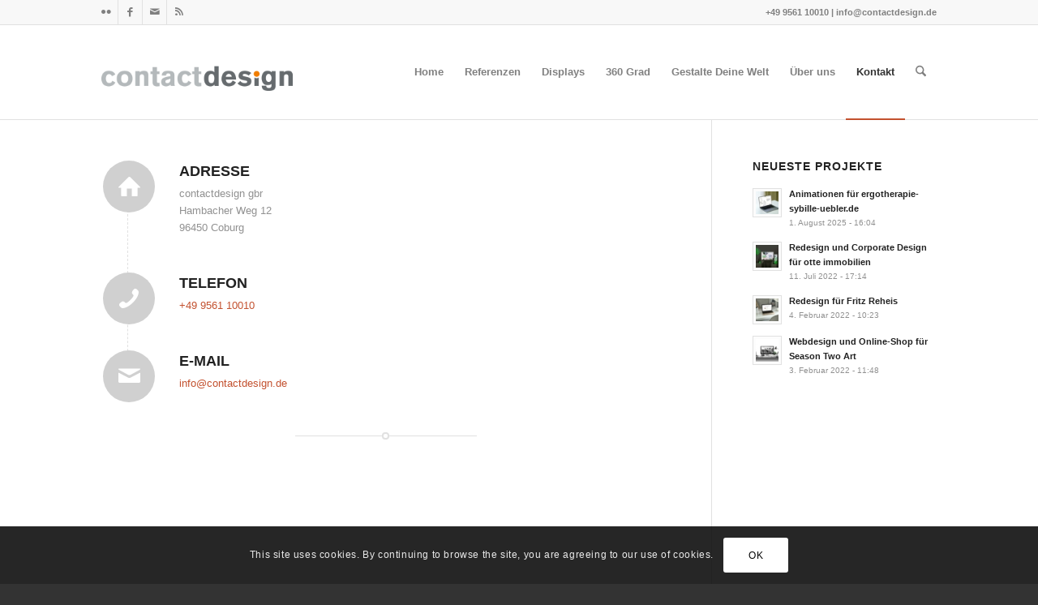

--- FILE ---
content_type: text/html; charset=UTF-8
request_url: https://www.contactdesign.de/kontakt/
body_size: 21720
content:
<!DOCTYPE html>
<html lang="de" class="html_stretched responsive av-preloader-disabled  html_header_top html_logo_left html_main_nav_header html_menu_right html_large html_header_sticky html_header_shrinking html_header_topbar_active html_mobile_menu_tablet html_header_searchicon html_content_align_center html_header_unstick_top_disabled html_header_stretch_disabled html_elegant-blog html_modern-blog html_av-submenu-hidden html_av-submenu-display-click html_av-overlay-side html_av-overlay-side-classic html_av-submenu-noclone html_entry_id_2412 av-cookies-consent-show-message-bar av-cookies-cookie-consent-enabled av-cookies-can-opt-out av-cookies-user-silent-accept avia-cookie-check-browser-settings av-no-preview av-default-lightbox html_text_menu_active av-mobile-menu-switch-default">
<head>
<meta charset="UTF-8" />


<!-- mobile setting -->
<meta name="viewport" content="width=device-width, initial-scale=1">

<!-- Scripts/CSS and wp_head hook -->
<meta name='robots' content='index, follow, max-image-preview:large, max-snippet:-1, max-video-preview:-1' />

				<script type='text/javascript'>

				function avia_cookie_check_sessionStorage()
				{
					//	FF throws error when all cookies blocked !!
					var sessionBlocked = false;
					try
					{
						var test = sessionStorage.getItem( 'aviaCookieRefused' ) != null;
					}
					catch(e)
					{
						sessionBlocked = true;
					}

					var aviaCookieRefused = ! sessionBlocked ? sessionStorage.getItem( 'aviaCookieRefused' ) : null;

					var html = document.getElementsByTagName('html')[0];

					/**
					 * Set a class to avoid calls to sessionStorage
					 */
					if( sessionBlocked || aviaCookieRefused )
					{
						if( html.className.indexOf('av-cookies-session-refused') < 0 )
						{
							html.className += ' av-cookies-session-refused';
						}
					}

					if( sessionBlocked || aviaCookieRefused || document.cookie.match(/aviaCookieConsent/) )
					{
						if( html.className.indexOf('av-cookies-user-silent-accept') >= 0 )
						{
							 html.className = html.className.replace(/\bav-cookies-user-silent-accept\b/g, '');
						}
					}
				}

				avia_cookie_check_sessionStorage();

			</script>
			
	<!-- This site is optimized with the Yoast SEO plugin v26.5 - https://yoast.com/wordpress/plugins/seo/ -->
	<title>Kontakt - contactdesign gbr · werbeagentur coburg</title>
	<meta name="description" content="contactdesign gbr, Hambacher Weg 12, 96450 Coburg, Tel.: +49 9561 10010, E-Mail: info@contactdesign.de" />
	<link rel="canonical" href="https://www.contactdesign.de/kontakt/" />
	<meta property="og:locale" content="de_DE" />
	<meta property="og:type" content="article" />
	<meta property="og:title" content="Kontakt - contactdesign gbr · werbeagentur coburg" />
	<meta property="og:description" content="contactdesign gbr, Hambacher Weg 12, 96450 Coburg, Tel.: +49 9561 10010, E-Mail: info@contactdesign.de" />
	<meta property="og:url" content="https://www.contactdesign.de/kontakt/" />
	<meta property="og:site_name" content="contactdesign gbr · werbeagentur coburg" />
	<meta property="article:publisher" content="https://www.facebook.com/contactdesign.de" />
	<meta property="article:modified_time" content="2025-01-27T16:29:52+00:00" />
	<meta name="twitter:card" content="summary_large_image" />
	<meta name="twitter:label1" content="Geschätzte Lesezeit" />
	<meta name="twitter:data1" content="1 Minute" />
	<script type="application/ld+json" class="yoast-schema-graph">{"@context":"https://schema.org","@graph":[{"@type":"WebPage","@id":"https://www.contactdesign.de/kontakt/","url":"https://www.contactdesign.de/kontakt/","name":"Kontakt - contactdesign gbr · werbeagentur coburg","isPartOf":{"@id":"https://www.contactdesign.de/#website"},"datePublished":"2013-08-12T15:53:54+00:00","dateModified":"2025-01-27T16:29:52+00:00","description":"contactdesign gbr, Hambacher Weg 12, 96450 Coburg, Tel.: +49 9561 10010, E-Mail: info@contactdesign.de","breadcrumb":{"@id":"https://www.contactdesign.de/kontakt/#breadcrumb"},"inLanguage":"de","potentialAction":[{"@type":"ReadAction","target":["https://www.contactdesign.de/kontakt/"]}]},{"@type":"BreadcrumbList","@id":"https://www.contactdesign.de/kontakt/#breadcrumb","itemListElement":[{"@type":"ListItem","position":1,"name":"Home","item":"https://www.contactdesign.de/herzlich-willkommen-bei-der-werbeagentur-contactdesign-in-coburg/"},{"@type":"ListItem","position":2,"name":"Kontakt"}]},{"@type":"WebSite","@id":"https://www.contactdesign.de/#website","url":"https://www.contactdesign.de/","name":"contactdesign gbr · werbeagentur coburg","description":"","publisher":{"@id":"https://www.contactdesign.de/#organization"},"potentialAction":[{"@type":"SearchAction","target":{"@type":"EntryPoint","urlTemplate":"https://www.contactdesign.de/?s={search_term_string}"},"query-input":{"@type":"PropertyValueSpecification","valueRequired":true,"valueName":"search_term_string"}}],"inLanguage":"de"},{"@type":"Organization","@id":"https://www.contactdesign.de/#organization","name":"contactdesign gbr","url":"https://www.contactdesign.de/","logo":{"@type":"ImageObject","inLanguage":"de","@id":"https://www.contactdesign.de/#/schema/logo/image/","url":"https://www.contactdesign.de/content/wp-content/uploads/2014/11/contadtdesign-logo-neu.png","contentUrl":"https://www.contactdesign.de/content/wp-content/uploads/2014/11/contadtdesign-logo-neu.png","width":340,"height":156,"caption":"contactdesign gbr"},"image":{"@id":"https://www.contactdesign.de/#/schema/logo/image/"},"sameAs":["https://www.facebook.com/contactdesign.de"]}]}</script>
	<!-- / Yoast SEO plugin. -->


<link rel="alternate" type="application/rss+xml" title="contactdesign gbr · werbeagentur coburg &raquo; Feed" href="https://www.contactdesign.de/feed/" />
<link rel="alternate" type="application/rss+xml" title="contactdesign gbr · werbeagentur coburg &raquo; Kommentar-Feed" href="https://www.contactdesign.de/comments/feed/" />
<link rel="alternate" title="oEmbed (JSON)" type="application/json+oembed" href="https://www.contactdesign.de/wp-json/oembed/1.0/embed?url=https%3A%2F%2Fwww.contactdesign.de%2Fkontakt%2F" />
<link rel="alternate" title="oEmbed (XML)" type="text/xml+oembed" href="https://www.contactdesign.de/wp-json/oembed/1.0/embed?url=https%3A%2F%2Fwww.contactdesign.de%2Fkontakt%2F&#038;format=xml" />
<style id='wp-img-auto-sizes-contain-inline-css' type='text/css'>
img:is([sizes=auto i],[sizes^="auto," i]){contain-intrinsic-size:3000px 1500px}
/*# sourceURL=wp-img-auto-sizes-contain-inline-css */
</style>
<style id='wp-emoji-styles-inline-css' type='text/css'>

	img.wp-smiley, img.emoji {
		display: inline !important;
		border: none !important;
		box-shadow: none !important;
		height: 1em !important;
		width: 1em !important;
		margin: 0 0.07em !important;
		vertical-align: -0.1em !important;
		background: none !important;
		padding: 0 !important;
	}
/*# sourceURL=wp-emoji-styles-inline-css */
</style>
<style id='wp-block-library-inline-css' type='text/css'>
:root{--wp-block-synced-color:#7a00df;--wp-block-synced-color--rgb:122,0,223;--wp-bound-block-color:var(--wp-block-synced-color);--wp-editor-canvas-background:#ddd;--wp-admin-theme-color:#007cba;--wp-admin-theme-color--rgb:0,124,186;--wp-admin-theme-color-darker-10:#006ba1;--wp-admin-theme-color-darker-10--rgb:0,107,160.5;--wp-admin-theme-color-darker-20:#005a87;--wp-admin-theme-color-darker-20--rgb:0,90,135;--wp-admin-border-width-focus:2px}@media (min-resolution:192dpi){:root{--wp-admin-border-width-focus:1.5px}}.wp-element-button{cursor:pointer}:root .has-very-light-gray-background-color{background-color:#eee}:root .has-very-dark-gray-background-color{background-color:#313131}:root .has-very-light-gray-color{color:#eee}:root .has-very-dark-gray-color{color:#313131}:root .has-vivid-green-cyan-to-vivid-cyan-blue-gradient-background{background:linear-gradient(135deg,#00d084,#0693e3)}:root .has-purple-crush-gradient-background{background:linear-gradient(135deg,#34e2e4,#4721fb 50%,#ab1dfe)}:root .has-hazy-dawn-gradient-background{background:linear-gradient(135deg,#faaca8,#dad0ec)}:root .has-subdued-olive-gradient-background{background:linear-gradient(135deg,#fafae1,#67a671)}:root .has-atomic-cream-gradient-background{background:linear-gradient(135deg,#fdd79a,#004a59)}:root .has-nightshade-gradient-background{background:linear-gradient(135deg,#330968,#31cdcf)}:root .has-midnight-gradient-background{background:linear-gradient(135deg,#020381,#2874fc)}:root{--wp--preset--font-size--normal:16px;--wp--preset--font-size--huge:42px}.has-regular-font-size{font-size:1em}.has-larger-font-size{font-size:2.625em}.has-normal-font-size{font-size:var(--wp--preset--font-size--normal)}.has-huge-font-size{font-size:var(--wp--preset--font-size--huge)}.has-text-align-center{text-align:center}.has-text-align-left{text-align:left}.has-text-align-right{text-align:right}.has-fit-text{white-space:nowrap!important}#end-resizable-editor-section{display:none}.aligncenter{clear:both}.items-justified-left{justify-content:flex-start}.items-justified-center{justify-content:center}.items-justified-right{justify-content:flex-end}.items-justified-space-between{justify-content:space-between}.screen-reader-text{border:0;clip-path:inset(50%);height:1px;margin:-1px;overflow:hidden;padding:0;position:absolute;width:1px;word-wrap:normal!important}.screen-reader-text:focus{background-color:#ddd;clip-path:none;color:#444;display:block;font-size:1em;height:auto;left:5px;line-height:normal;padding:15px 23px 14px;text-decoration:none;top:5px;width:auto;z-index:100000}html :where(.has-border-color){border-style:solid}html :where([style*=border-top-color]){border-top-style:solid}html :where([style*=border-right-color]){border-right-style:solid}html :where([style*=border-bottom-color]){border-bottom-style:solid}html :where([style*=border-left-color]){border-left-style:solid}html :where([style*=border-width]){border-style:solid}html :where([style*=border-top-width]){border-top-style:solid}html :where([style*=border-right-width]){border-right-style:solid}html :where([style*=border-bottom-width]){border-bottom-style:solid}html :where([style*=border-left-width]){border-left-style:solid}html :where(img[class*=wp-image-]){height:auto;max-width:100%}:where(figure){margin:0 0 1em}html :where(.is-position-sticky){--wp-admin--admin-bar--position-offset:var(--wp-admin--admin-bar--height,0px)}@media screen and (max-width:600px){html :where(.is-position-sticky){--wp-admin--admin-bar--position-offset:0px}}

/*# sourceURL=wp-block-library-inline-css */
</style><style id='global-styles-inline-css' type='text/css'>
:root{--wp--preset--aspect-ratio--square: 1;--wp--preset--aspect-ratio--4-3: 4/3;--wp--preset--aspect-ratio--3-4: 3/4;--wp--preset--aspect-ratio--3-2: 3/2;--wp--preset--aspect-ratio--2-3: 2/3;--wp--preset--aspect-ratio--16-9: 16/9;--wp--preset--aspect-ratio--9-16: 9/16;--wp--preset--color--black: #000000;--wp--preset--color--cyan-bluish-gray: #abb8c3;--wp--preset--color--white: #ffffff;--wp--preset--color--pale-pink: #f78da7;--wp--preset--color--vivid-red: #cf2e2e;--wp--preset--color--luminous-vivid-orange: #ff6900;--wp--preset--color--luminous-vivid-amber: #fcb900;--wp--preset--color--light-green-cyan: #7bdcb5;--wp--preset--color--vivid-green-cyan: #00d084;--wp--preset--color--pale-cyan-blue: #8ed1fc;--wp--preset--color--vivid-cyan-blue: #0693e3;--wp--preset--color--vivid-purple: #9b51e0;--wp--preset--color--metallic-red: #b02b2c;--wp--preset--color--maximum-yellow-red: #edae44;--wp--preset--color--yellow-sun: #eeee22;--wp--preset--color--palm-leaf: #83a846;--wp--preset--color--aero: #7bb0e7;--wp--preset--color--old-lavender: #745f7e;--wp--preset--color--steel-teal: #5f8789;--wp--preset--color--raspberry-pink: #d65799;--wp--preset--color--medium-turquoise: #4ecac2;--wp--preset--gradient--vivid-cyan-blue-to-vivid-purple: linear-gradient(135deg,rgb(6,147,227) 0%,rgb(155,81,224) 100%);--wp--preset--gradient--light-green-cyan-to-vivid-green-cyan: linear-gradient(135deg,rgb(122,220,180) 0%,rgb(0,208,130) 100%);--wp--preset--gradient--luminous-vivid-amber-to-luminous-vivid-orange: linear-gradient(135deg,rgb(252,185,0) 0%,rgb(255,105,0) 100%);--wp--preset--gradient--luminous-vivid-orange-to-vivid-red: linear-gradient(135deg,rgb(255,105,0) 0%,rgb(207,46,46) 100%);--wp--preset--gradient--very-light-gray-to-cyan-bluish-gray: linear-gradient(135deg,rgb(238,238,238) 0%,rgb(169,184,195) 100%);--wp--preset--gradient--cool-to-warm-spectrum: linear-gradient(135deg,rgb(74,234,220) 0%,rgb(151,120,209) 20%,rgb(207,42,186) 40%,rgb(238,44,130) 60%,rgb(251,105,98) 80%,rgb(254,248,76) 100%);--wp--preset--gradient--blush-light-purple: linear-gradient(135deg,rgb(255,206,236) 0%,rgb(152,150,240) 100%);--wp--preset--gradient--blush-bordeaux: linear-gradient(135deg,rgb(254,205,165) 0%,rgb(254,45,45) 50%,rgb(107,0,62) 100%);--wp--preset--gradient--luminous-dusk: linear-gradient(135deg,rgb(255,203,112) 0%,rgb(199,81,192) 50%,rgb(65,88,208) 100%);--wp--preset--gradient--pale-ocean: linear-gradient(135deg,rgb(255,245,203) 0%,rgb(182,227,212) 50%,rgb(51,167,181) 100%);--wp--preset--gradient--electric-grass: linear-gradient(135deg,rgb(202,248,128) 0%,rgb(113,206,126) 100%);--wp--preset--gradient--midnight: linear-gradient(135deg,rgb(2,3,129) 0%,rgb(40,116,252) 100%);--wp--preset--font-size--small: 1rem;--wp--preset--font-size--medium: 1.125rem;--wp--preset--font-size--large: 1.75rem;--wp--preset--font-size--x-large: clamp(1.75rem, 3vw, 2.25rem);--wp--preset--spacing--20: 0.44rem;--wp--preset--spacing--30: 0.67rem;--wp--preset--spacing--40: 1rem;--wp--preset--spacing--50: 1.5rem;--wp--preset--spacing--60: 2.25rem;--wp--preset--spacing--70: 3.38rem;--wp--preset--spacing--80: 5.06rem;--wp--preset--shadow--natural: 6px 6px 9px rgba(0, 0, 0, 0.2);--wp--preset--shadow--deep: 12px 12px 50px rgba(0, 0, 0, 0.4);--wp--preset--shadow--sharp: 6px 6px 0px rgba(0, 0, 0, 0.2);--wp--preset--shadow--outlined: 6px 6px 0px -3px rgb(255, 255, 255), 6px 6px rgb(0, 0, 0);--wp--preset--shadow--crisp: 6px 6px 0px rgb(0, 0, 0);}:root { --wp--style--global--content-size: 800px;--wp--style--global--wide-size: 1130px; }:where(body) { margin: 0; }.wp-site-blocks > .alignleft { float: left; margin-right: 2em; }.wp-site-blocks > .alignright { float: right; margin-left: 2em; }.wp-site-blocks > .aligncenter { justify-content: center; margin-left: auto; margin-right: auto; }:where(.is-layout-flex){gap: 0.5em;}:where(.is-layout-grid){gap: 0.5em;}.is-layout-flow > .alignleft{float: left;margin-inline-start: 0;margin-inline-end: 2em;}.is-layout-flow > .alignright{float: right;margin-inline-start: 2em;margin-inline-end: 0;}.is-layout-flow > .aligncenter{margin-left: auto !important;margin-right: auto !important;}.is-layout-constrained > .alignleft{float: left;margin-inline-start: 0;margin-inline-end: 2em;}.is-layout-constrained > .alignright{float: right;margin-inline-start: 2em;margin-inline-end: 0;}.is-layout-constrained > .aligncenter{margin-left: auto !important;margin-right: auto !important;}.is-layout-constrained > :where(:not(.alignleft):not(.alignright):not(.alignfull)){max-width: var(--wp--style--global--content-size);margin-left: auto !important;margin-right: auto !important;}.is-layout-constrained > .alignwide{max-width: var(--wp--style--global--wide-size);}body .is-layout-flex{display: flex;}.is-layout-flex{flex-wrap: wrap;align-items: center;}.is-layout-flex > :is(*, div){margin: 0;}body .is-layout-grid{display: grid;}.is-layout-grid > :is(*, div){margin: 0;}body{padding-top: 0px;padding-right: 0px;padding-bottom: 0px;padding-left: 0px;}a:where(:not(.wp-element-button)){text-decoration: underline;}:root :where(.wp-element-button, .wp-block-button__link){background-color: #32373c;border-width: 0;color: #fff;font-family: inherit;font-size: inherit;font-style: inherit;font-weight: inherit;letter-spacing: inherit;line-height: inherit;padding-top: calc(0.667em + 2px);padding-right: calc(1.333em + 2px);padding-bottom: calc(0.667em + 2px);padding-left: calc(1.333em + 2px);text-decoration: none;text-transform: inherit;}.has-black-color{color: var(--wp--preset--color--black) !important;}.has-cyan-bluish-gray-color{color: var(--wp--preset--color--cyan-bluish-gray) !important;}.has-white-color{color: var(--wp--preset--color--white) !important;}.has-pale-pink-color{color: var(--wp--preset--color--pale-pink) !important;}.has-vivid-red-color{color: var(--wp--preset--color--vivid-red) !important;}.has-luminous-vivid-orange-color{color: var(--wp--preset--color--luminous-vivid-orange) !important;}.has-luminous-vivid-amber-color{color: var(--wp--preset--color--luminous-vivid-amber) !important;}.has-light-green-cyan-color{color: var(--wp--preset--color--light-green-cyan) !important;}.has-vivid-green-cyan-color{color: var(--wp--preset--color--vivid-green-cyan) !important;}.has-pale-cyan-blue-color{color: var(--wp--preset--color--pale-cyan-blue) !important;}.has-vivid-cyan-blue-color{color: var(--wp--preset--color--vivid-cyan-blue) !important;}.has-vivid-purple-color{color: var(--wp--preset--color--vivid-purple) !important;}.has-metallic-red-color{color: var(--wp--preset--color--metallic-red) !important;}.has-maximum-yellow-red-color{color: var(--wp--preset--color--maximum-yellow-red) !important;}.has-yellow-sun-color{color: var(--wp--preset--color--yellow-sun) !important;}.has-palm-leaf-color{color: var(--wp--preset--color--palm-leaf) !important;}.has-aero-color{color: var(--wp--preset--color--aero) !important;}.has-old-lavender-color{color: var(--wp--preset--color--old-lavender) !important;}.has-steel-teal-color{color: var(--wp--preset--color--steel-teal) !important;}.has-raspberry-pink-color{color: var(--wp--preset--color--raspberry-pink) !important;}.has-medium-turquoise-color{color: var(--wp--preset--color--medium-turquoise) !important;}.has-black-background-color{background-color: var(--wp--preset--color--black) !important;}.has-cyan-bluish-gray-background-color{background-color: var(--wp--preset--color--cyan-bluish-gray) !important;}.has-white-background-color{background-color: var(--wp--preset--color--white) !important;}.has-pale-pink-background-color{background-color: var(--wp--preset--color--pale-pink) !important;}.has-vivid-red-background-color{background-color: var(--wp--preset--color--vivid-red) !important;}.has-luminous-vivid-orange-background-color{background-color: var(--wp--preset--color--luminous-vivid-orange) !important;}.has-luminous-vivid-amber-background-color{background-color: var(--wp--preset--color--luminous-vivid-amber) !important;}.has-light-green-cyan-background-color{background-color: var(--wp--preset--color--light-green-cyan) !important;}.has-vivid-green-cyan-background-color{background-color: var(--wp--preset--color--vivid-green-cyan) !important;}.has-pale-cyan-blue-background-color{background-color: var(--wp--preset--color--pale-cyan-blue) !important;}.has-vivid-cyan-blue-background-color{background-color: var(--wp--preset--color--vivid-cyan-blue) !important;}.has-vivid-purple-background-color{background-color: var(--wp--preset--color--vivid-purple) !important;}.has-metallic-red-background-color{background-color: var(--wp--preset--color--metallic-red) !important;}.has-maximum-yellow-red-background-color{background-color: var(--wp--preset--color--maximum-yellow-red) !important;}.has-yellow-sun-background-color{background-color: var(--wp--preset--color--yellow-sun) !important;}.has-palm-leaf-background-color{background-color: var(--wp--preset--color--palm-leaf) !important;}.has-aero-background-color{background-color: var(--wp--preset--color--aero) !important;}.has-old-lavender-background-color{background-color: var(--wp--preset--color--old-lavender) !important;}.has-steel-teal-background-color{background-color: var(--wp--preset--color--steel-teal) !important;}.has-raspberry-pink-background-color{background-color: var(--wp--preset--color--raspberry-pink) !important;}.has-medium-turquoise-background-color{background-color: var(--wp--preset--color--medium-turquoise) !important;}.has-black-border-color{border-color: var(--wp--preset--color--black) !important;}.has-cyan-bluish-gray-border-color{border-color: var(--wp--preset--color--cyan-bluish-gray) !important;}.has-white-border-color{border-color: var(--wp--preset--color--white) !important;}.has-pale-pink-border-color{border-color: var(--wp--preset--color--pale-pink) !important;}.has-vivid-red-border-color{border-color: var(--wp--preset--color--vivid-red) !important;}.has-luminous-vivid-orange-border-color{border-color: var(--wp--preset--color--luminous-vivid-orange) !important;}.has-luminous-vivid-amber-border-color{border-color: var(--wp--preset--color--luminous-vivid-amber) !important;}.has-light-green-cyan-border-color{border-color: var(--wp--preset--color--light-green-cyan) !important;}.has-vivid-green-cyan-border-color{border-color: var(--wp--preset--color--vivid-green-cyan) !important;}.has-pale-cyan-blue-border-color{border-color: var(--wp--preset--color--pale-cyan-blue) !important;}.has-vivid-cyan-blue-border-color{border-color: var(--wp--preset--color--vivid-cyan-blue) !important;}.has-vivid-purple-border-color{border-color: var(--wp--preset--color--vivid-purple) !important;}.has-metallic-red-border-color{border-color: var(--wp--preset--color--metallic-red) !important;}.has-maximum-yellow-red-border-color{border-color: var(--wp--preset--color--maximum-yellow-red) !important;}.has-yellow-sun-border-color{border-color: var(--wp--preset--color--yellow-sun) !important;}.has-palm-leaf-border-color{border-color: var(--wp--preset--color--palm-leaf) !important;}.has-aero-border-color{border-color: var(--wp--preset--color--aero) !important;}.has-old-lavender-border-color{border-color: var(--wp--preset--color--old-lavender) !important;}.has-steel-teal-border-color{border-color: var(--wp--preset--color--steel-teal) !important;}.has-raspberry-pink-border-color{border-color: var(--wp--preset--color--raspberry-pink) !important;}.has-medium-turquoise-border-color{border-color: var(--wp--preset--color--medium-turquoise) !important;}.has-vivid-cyan-blue-to-vivid-purple-gradient-background{background: var(--wp--preset--gradient--vivid-cyan-blue-to-vivid-purple) !important;}.has-light-green-cyan-to-vivid-green-cyan-gradient-background{background: var(--wp--preset--gradient--light-green-cyan-to-vivid-green-cyan) !important;}.has-luminous-vivid-amber-to-luminous-vivid-orange-gradient-background{background: var(--wp--preset--gradient--luminous-vivid-amber-to-luminous-vivid-orange) !important;}.has-luminous-vivid-orange-to-vivid-red-gradient-background{background: var(--wp--preset--gradient--luminous-vivid-orange-to-vivid-red) !important;}.has-very-light-gray-to-cyan-bluish-gray-gradient-background{background: var(--wp--preset--gradient--very-light-gray-to-cyan-bluish-gray) !important;}.has-cool-to-warm-spectrum-gradient-background{background: var(--wp--preset--gradient--cool-to-warm-spectrum) !important;}.has-blush-light-purple-gradient-background{background: var(--wp--preset--gradient--blush-light-purple) !important;}.has-blush-bordeaux-gradient-background{background: var(--wp--preset--gradient--blush-bordeaux) !important;}.has-luminous-dusk-gradient-background{background: var(--wp--preset--gradient--luminous-dusk) !important;}.has-pale-ocean-gradient-background{background: var(--wp--preset--gradient--pale-ocean) !important;}.has-electric-grass-gradient-background{background: var(--wp--preset--gradient--electric-grass) !important;}.has-midnight-gradient-background{background: var(--wp--preset--gradient--midnight) !important;}.has-small-font-size{font-size: var(--wp--preset--font-size--small) !important;}.has-medium-font-size{font-size: var(--wp--preset--font-size--medium) !important;}.has-large-font-size{font-size: var(--wp--preset--font-size--large) !important;}.has-x-large-font-size{font-size: var(--wp--preset--font-size--x-large) !important;}
/*# sourceURL=global-styles-inline-css */
</style>

<link rel='stylesheet' id='yofla_360_styles-css' href='https://www.contactdesign.de/content/wp-content/plugins/360-product-rotation/styles/y360-styles.css?ver=1.0.0' type='text/css' media='all' />
<link rel='stylesheet' id='contact-form-7-css' href='https://www.contactdesign.de/content/wp-content/plugins/contact-form-7/includes/css/styles.css?ver=6.1.4' type='text/css' media='all' />
<link rel='stylesheet' id='avia-merged-styles-css' href='https://www.contactdesign.de/content/wp-content/uploads/dynamic_avia/avia-merged-styles-5aff48ecd8ebba737f1129fb2678d59d---693026dc70c37.css' type='text/css' media='all' />
<link rel='stylesheet' id='avia-single-post-2412-css' href='https://www.contactdesign.de/content/wp-content/uploads/dynamic_avia/avia_posts_css/post-2412.css?ver=ver-1764764939' type='text/css' media='all' />
<script type="text/javascript" src="https://www.contactdesign.de/content/wp-includes/js/jquery/jquery.min.js?ver=3.7.1" id="jquery-core-js"></script>
<script type="text/javascript" src="https://www.contactdesign.de/content/wp-includes/js/jquery/jquery-migrate.min.js?ver=3.4.1" id="jquery-migrate-js"></script>
<script type="text/javascript" src="https://www.contactdesign.de/content/wp-content/uploads/dynamic_avia/avia-head-scripts-4eef96767e7ec578c4dcc5eae96076c2---693026dc8a389.js" id="avia-head-scripts-js"></script>
<link rel="https://api.w.org/" href="https://www.contactdesign.de/wp-json/" /><link rel="alternate" title="JSON" type="application/json" href="https://www.contactdesign.de/wp-json/wp/v2/pages/2412" /><link rel="EditURI" type="application/rsd+xml" title="RSD" href="https://www.contactdesign.de/content/xmlrpc.php?rsd" />
<meta name="generator" content="WordPress 6.9" />
<link rel='shortlink' href='https://www.contactdesign.de/?p=2412' />
<!-- PanoPress [1.3] -->
<script type="text/javascript">
pp_oppp=false;
pb_options={"fullscreen":true,"fade":true,"animate":true,"shadow":true,"width":"640px","height":"480px","style":{"box":"pb-light","overlay":"pb-light-overlay"},"galleries":false,"resize":1};
</script>
<script type="text/javascript"  src="https://www.contactdesign.de/content/wp-content/plugins/panopress/js/panopress.js?v=1.3"></script>
<link rel="stylesheet" type="text/css" media="all" href="https://www.contactdesign.de/content/wp-content/plugins/panopress/css/panopress.css?v=1.3" />	
<!-- /PanoPress -->


<!--[if lt IE 9]><script src="https://www.contactdesign.de/content/wp-content/themes/enfold/js/html5shiv.js"></script><![endif]--><link rel="profile" href="https://gmpg.org/xfn/11" />
<link rel="alternate" type="application/rss+xml" title="contactdesign gbr · werbeagentur coburg RSS2 Feed" href="https://www.contactdesign.de/feed/" />
<link rel="pingback" href="https://www.contactdesign.de/content/xmlrpc.php" />

<!-- To speed up the rendering and to display the site as fast as possible to the user we include some styles and scripts for above the fold content inline -->
<script type="text/javascript">'use strict';var avia_is_mobile=!1;if(/Android|webOS|iPhone|iPad|iPod|BlackBerry|IEMobile|Opera Mini/i.test(navigator.userAgent)&&'ontouchstart' in document.documentElement){avia_is_mobile=!0;document.documentElement.className+=' avia_mobile '}
else{document.documentElement.className+=' avia_desktop '};document.documentElement.className+=' js_active ';(function(){var e=['-webkit-','-moz-','-ms-',''],n='',o=!1,a=!1;for(var t in e){if(e[t]+'transform' in document.documentElement.style){o=!0;n=e[t]+'transform'};if(e[t]+'perspective' in document.documentElement.style){a=!0}};if(o){document.documentElement.className+=' avia_transform '};if(a){document.documentElement.className+=' avia_transform3d '};if(typeof document.getElementsByClassName=='function'&&typeof document.documentElement.getBoundingClientRect=='function'&&avia_is_mobile==!1){if(n&&window.innerHeight>0){setTimeout(function(){var e=0,o={},a=0,t=document.getElementsByClassName('av-parallax'),i=window.pageYOffset||document.documentElement.scrollTop;for(e=0;e<t.length;e++){t[e].style.top='0px';o=t[e].getBoundingClientRect();a=Math.ceil((window.innerHeight+i-o.top)*0.3);t[e].style[n]='translate(0px, '+a+'px)';t[e].style.top='auto';t[e].className+=' enabled-parallax '}},50)}}})();</script><link rel="icon" href="https://www.contactdesign.de/content/wp-content/uploads/2016/12/cropped-favicon-32x32.png" sizes="32x32" />
<link rel="icon" href="https://www.contactdesign.de/content/wp-content/uploads/2016/12/cropped-favicon-192x192.png" sizes="192x192" />
<link rel="apple-touch-icon" href="https://www.contactdesign.de/content/wp-content/uploads/2016/12/cropped-favicon-180x180.png" />
<meta name="msapplication-TileImage" content="https://www.contactdesign.de/content/wp-content/uploads/2016/12/cropped-favicon-270x270.png" />
<style type="text/css">
		@font-face {font-family: 'entypo-fontello-enfold'; font-weight: normal; font-style: normal; font-display: auto;
		src: url('https://www.contactdesign.de/content/wp-content/themes/enfold/config-templatebuilder/avia-template-builder/assets/fonts/entypo-fontello-enfold/entypo-fontello-enfold.woff2') format('woff2'),
		url('https://www.contactdesign.de/content/wp-content/themes/enfold/config-templatebuilder/avia-template-builder/assets/fonts/entypo-fontello-enfold/entypo-fontello-enfold.woff') format('woff'),
		url('https://www.contactdesign.de/content/wp-content/themes/enfold/config-templatebuilder/avia-template-builder/assets/fonts/entypo-fontello-enfold/entypo-fontello-enfold.ttf') format('truetype'),
		url('https://www.contactdesign.de/content/wp-content/themes/enfold/config-templatebuilder/avia-template-builder/assets/fonts/entypo-fontello-enfold/entypo-fontello-enfold.svg#entypo-fontello-enfold') format('svg'),
		url('https://www.contactdesign.de/content/wp-content/themes/enfold/config-templatebuilder/avia-template-builder/assets/fonts/entypo-fontello-enfold/entypo-fontello-enfold.eot'),
		url('https://www.contactdesign.de/content/wp-content/themes/enfold/config-templatebuilder/avia-template-builder/assets/fonts/entypo-fontello-enfold/entypo-fontello-enfold.eot?#iefix') format('embedded-opentype');
		}

		#top .avia-font-entypo-fontello-enfold, body .avia-font-entypo-fontello-enfold, html body [data-av_iconfont='entypo-fontello-enfold']:before{ font-family: 'entypo-fontello-enfold'; }
		
		@font-face {font-family: 'entypo-fontello'; font-weight: normal; font-style: normal; font-display: auto;
		src: url('https://www.contactdesign.de/content/wp-content/themes/enfold/config-templatebuilder/avia-template-builder/assets/fonts/entypo-fontello/entypo-fontello.woff2') format('woff2'),
		url('https://www.contactdesign.de/content/wp-content/themes/enfold/config-templatebuilder/avia-template-builder/assets/fonts/entypo-fontello/entypo-fontello.woff') format('woff'),
		url('https://www.contactdesign.de/content/wp-content/themes/enfold/config-templatebuilder/avia-template-builder/assets/fonts/entypo-fontello/entypo-fontello.ttf') format('truetype'),
		url('https://www.contactdesign.de/content/wp-content/themes/enfold/config-templatebuilder/avia-template-builder/assets/fonts/entypo-fontello/entypo-fontello.svg#entypo-fontello') format('svg'),
		url('https://www.contactdesign.de/content/wp-content/themes/enfold/config-templatebuilder/avia-template-builder/assets/fonts/entypo-fontello/entypo-fontello.eot'),
		url('https://www.contactdesign.de/content/wp-content/themes/enfold/config-templatebuilder/avia-template-builder/assets/fonts/entypo-fontello/entypo-fontello.eot?#iefix') format('embedded-opentype');
		}

		#top .avia-font-entypo-fontello, body .avia-font-entypo-fontello, html body [data-av_iconfont='entypo-fontello']:before{ font-family: 'entypo-fontello'; }
		
		@font-face {font-family: 'Flaticon'; font-weight: normal; font-style: normal; font-display: auto;
		src: url('https://www.contactdesign.de/content/wp-content/uploads/avia_fonts/Flaticon/Flaticon.woff2') format('woff2'),
		url('https://www.contactdesign.de/content/wp-content/uploads/avia_fonts/Flaticon/Flaticon.woff') format('woff'),
		url('https://www.contactdesign.de/content/wp-content/uploads/avia_fonts/Flaticon/Flaticon.ttf') format('truetype'),
		url('https://www.contactdesign.de/content/wp-content/uploads/avia_fonts/Flaticon/Flaticon.svg#Flaticon') format('svg'),
		url('https://www.contactdesign.de/content/wp-content/uploads/avia_fonts/Flaticon/Flaticon.eot'),
		url('https://www.contactdesign.de/content/wp-content/uploads/avia_fonts/Flaticon/Flaticon.eot?#iefix') format('embedded-opentype');
		}

		#top .avia-font-Flaticon, body .avia-font-Flaticon, html body [data-av_iconfont='Flaticon']:before{ font-family: 'Flaticon'; }
		</style>

<!--
Debugging Info for Theme support: 

Theme: Enfold
Version: 7.1.3
Installed: enfold
AviaFramework Version: 5.6
AviaBuilder Version: 6.0
aviaElementManager Version: 1.0.1
ML:256-PU:31-PLA:7
WP:6.9
Compress: CSS:all theme files - JS:all theme files
Updates: enabled - token has changed and not verified
PLAu:6
-->
</head>

<body id="top" class="wp-singular page-template-default page page-id-2412 wp-theme-enfold stretched rtl_columns av-curtain-numeric georgia-websave georgia helvetica-websave helvetica  post-type-page avia-responsive-images-support av-recaptcha-enabled av-google-badge-hide" itemscope="itemscope" itemtype="https://schema.org/WebPage" >

	
	<div id='wrap_all'>

	
<header id='header' class='all_colors header_color light_bg_color  av_header_top av_logo_left av_main_nav_header av_menu_right av_large av_header_sticky av_header_shrinking av_header_stretch_disabled av_mobile_menu_tablet av_header_searchicon av_header_unstick_top_disabled av_bottom_nav_disabled  av_header_border_disabled' aria-label="Header" data-av_shrink_factor='50' role="banner" itemscope="itemscope" itemtype="https://schema.org/WPHeader" >

		<div id='header_meta' class='container_wrap container_wrap_meta  av_icon_active_left av_extra_header_active av_secondary_right av_phone_active_right av_entry_id_2412'>

			      <div class='container'>
			      <ul class='noLightbox social_bookmarks icon_count_4'><li class='social_bookmarks_flickr av-social-link-flickr social_icon_1 avia_social_iconfont'><a  target="_blank" aria-label="Link zu Flickr" href='https://www.flickr.com/photos/brabec' data-av_icon='' data-av_iconfont='entypo-fontello' title="Link zu Flickr" desc="Link zu Flickr" title='Link zu Flickr'><span class='avia_hidden_link_text'>Link zu Flickr</span></a></li><li class='social_bookmarks_facebook av-social-link-facebook social_icon_2 avia_social_iconfont'><a  target="_blank" aria-label="Link zu Facebook" href='https://www.facebook.com/contactdesign.de' data-av_icon='' data-av_iconfont='entypo-fontello' title="Link zu Facebook" desc="Link zu Facebook" title='Link zu Facebook'><span class='avia_hidden_link_text'>Link zu Facebook</span></a></li><li class='social_bookmarks_mail av-social-link-mail social_icon_3 avia_social_iconfont'><a  aria-label="Link zu Mail" href='https://www.contactdesign.de/kontakt/' data-av_icon='' data-av_iconfont='entypo-fontello' title="Link zu Mail" desc="Link zu Mail" title='Link zu Mail'><span class='avia_hidden_link_text'>Link zu Mail</span></a></li><li class='social_bookmarks_rss av-social-link-rss social_icon_4 avia_social_iconfont'><a  aria-label="Link zu Rss  dieser Seite" href='https://www.contactdesign.de/feed/' data-av_icon='' data-av_iconfont='entypo-fontello' title="Link zu Rss  dieser Seite" desc="Link zu Rss  dieser Seite" title='Link zu Rss  dieser Seite'><span class='avia_hidden_link_text'>Link zu Rss  dieser Seite</span></a></li></ul><div class='phone-info '><div><a href="tel:+49956110010">+49 9561 10010</a> | <a href="mailto:info@contactdesign.de">info@contactdesign.de</a></div></div>			      </div>
		</div>

		<div  id='header_main' class='container_wrap container_wrap_logo'>

        <div class='container av-logo-container'><div class='inner-container'><span class='logo avia-standard-logo'><a href='https://www.contactdesign.de/' class='' aria-label='contadtdesign-logo-neu' title='contadtdesign-logo-neu'><img src="https://www.contactdesign.de/content/wp-content/uploads/2014/11/contadtdesign-logo-neu.png" srcset="https://www.contactdesign.de/content/wp-content/uploads/2014/11/contadtdesign-logo-neu.png 340w, https://www.contactdesign.de/content/wp-content/uploads/2014/11/contadtdesign-logo-neu-300x137.png 300w" sizes="(max-width: 340px) 100vw, 340px" height="100" width="300" alt='contactdesign gbr · werbeagentur coburg' title='contadtdesign-logo-neu' /></a></span><nav class='main_menu' data-selectname='Wähle eine Seite'  role="navigation" itemscope="itemscope" itemtype="https://schema.org/SiteNavigationElement" ><div class="avia-menu av-main-nav-wrap"><ul role="menu" class="menu av-main-nav" id="avia-menu"><li role="menuitem" id="menu-item-755" class="menu-item menu-item-type-custom menu-item-object-custom menu-item-home menu-item-top-level menu-item-top-level-1"><a href="https://www.contactdesign.de" itemprop="url" tabindex="0"><span class="avia-bullet"></span><span class="avia-menu-text">Home</span><span class="avia-menu-fx"><span class="avia-arrow-wrap"><span class="avia-arrow"></span></span></span></a></li>
<li role="menuitem" id="menu-item-2272" class="menu-item menu-item-type-post_type menu-item-object-page menu-item-has-children menu-item-top-level menu-item-top-level-2"><a href="https://www.contactdesign.de/portfolio/" itemprop="url" tabindex="0"><span class="avia-bullet"></span><span class="avia-menu-text">Referenzen</span><span class="avia-menu-fx"><span class="avia-arrow-wrap"><span class="avia-arrow"></span></span></span></a>


<ul class="sub-menu">
	<li role="menuitem" id="menu-item-2276" class="menu-item menu-item-type-post_type menu-item-object-page"><a href="https://www.contactdesign.de/portfolio/" itemprop="url" tabindex="0"><span class="avia-bullet"></span><span class="avia-menu-text">Übersicht</span></a></li>
	<li role="menuitem" id="menu-item-3187" class="menu-item menu-item-type-post_type menu-item-object-portfolio"><a href="https://www.contactdesign.de/portfolio/grafik-illustration/" itemprop="url" tabindex="0"><span class="avia-bullet"></span><span class="avia-menu-text">Grafik / Illustration</span></a></li>
	<li role="menuitem" id="menu-item-2460" class="menu-item menu-item-type-post_type menu-item-object-portfolio"><a href="https://www.contactdesign.de/portfolio/layout-print/" itemprop="url" tabindex="0"><span class="avia-bullet"></span><span class="avia-menu-text">Layout / Print</span></a></li>
	<li role="menuitem" id="menu-item-2461" class="menu-item menu-item-type-post_type menu-item-object-portfolio"><a href="https://www.contactdesign.de/portfolio/corporate-design/" itemprop="url" tabindex="0"><span class="avia-bullet"></span><span class="avia-menu-text">Corporate Design</span></a></li>
	<li role="menuitem" id="menu-item-2463" class="menu-item menu-item-type-post_type menu-item-object-portfolio"><a href="https://www.contactdesign.de/portfolio/webdesign-apps/" itemprop="url" tabindex="0"><span class="avia-bullet"></span><span class="avia-menu-text">Webdesign / Apps</span></a></li>
	<li role="menuitem" id="menu-item-2451" class="menu-item menu-item-type-post_type menu-item-object-portfolio"><a href="https://www.contactdesign.de/portfolio/fotografie/" itemprop="url" tabindex="0"><span class="avia-bullet"></span><span class="avia-menu-text">Fotografie / 360 Grad</span></a></li>
	<li role="menuitem" id="menu-item-3804" class="menu-item menu-item-type-post_type menu-item-object-portfolio"><a href="https://www.contactdesign.de/portfolio/video-und-praesentation/" itemprop="url" tabindex="0"><span class="avia-bullet"></span><span class="avia-menu-text">Video / Präsentation</span></a></li>
</ul>
</li>
<li role="menuitem" id="menu-item-2293" class="menu-item menu-item-type-post_type menu-item-object-page menu-item-has-children menu-item-mega-parent  menu-item-top-level menu-item-top-level-3"><a href="https://www.contactdesign.de/displays/" itemprop="url" tabindex="0"><span class="avia-bullet"></span><span class="avia-menu-text">Displays</span><span class="avia-menu-fx"><span class="avia-arrow-wrap"><span class="avia-arrow"></span></span></span></a>
<div class='avia_mega_div avia_mega4 twelve units'>

<ul class="sub-menu">
	<li role="menuitem" id="menu-item-2489" class="menu-item menu-item-type-post_type menu-item-object-page menu-item-has-children avia_mega_menu_columns_4 three units  avia_mega_menu_columns_first"><span class='mega_menu_title heading-color av-special-font'><a href='https://www.contactdesign.de/displays/banner-displays/'>Banner Displays / L-Banner</a></span>
	<ul class="sub-menu">
		<li role="menuitem" id="menu-item-2522" class="menu-item menu-item-type-post_type menu-item-object-portfolio"><a href="https://www.contactdesign.de/portfolio/expolinc-4-screen/" itemprop="url" tabindex="0"><span class="avia-bullet"></span><span class="avia-menu-text">Expolinc 4 Screen</span></a></li>
		<li role="menuitem" id="menu-item-2668" class="menu-item menu-item-type-post_type menu-item-object-portfolio"><a href="https://www.contactdesign.de/portfolio/expolinc-pole-system/" itemprop="url" tabindex="0"><span class="avia-bullet"></span><span class="avia-menu-text">Expolinc Pole System</span></a></li>
		<li role="menuitem" id="menu-item-2832" class="menu-item menu-item-type-post_type menu-item-object-portfolio"><a href="https://www.contactdesign.de/portfolio/expand-bannerstand/" itemprop="url" tabindex="0"><span class="avia-bullet"></span><span class="avia-menu-text">Expand BannerStand</span></a></li>
	</ul>
</li>
	<li role="menuitem" id="menu-item-2302" class="menu-item menu-item-type-post_type menu-item-object-page menu-item-has-children avia_mega_menu_columns_4 three units "><span class='mega_menu_title heading-color av-special-font'><a href='https://www.contactdesign.de/displays/roll-ups/'>Roll-Ups</a></span>
	<ul class="sub-menu">
		<li role="menuitem" id="menu-item-2603" class="menu-item menu-item-type-post_type menu-item-object-portfolio"><a href="https://www.contactdesign.de/portfolio/expolinc-roll-up-compact/" itemprop="url" tabindex="0"><span class="avia-bullet"></span><span class="avia-menu-text">Expolinc Roll-Up Compact</span></a></li>
		<li role="menuitem" id="menu-item-2560" class="menu-item menu-item-type-post_type menu-item-object-portfolio"><a href="https://www.contactdesign.de/portfolio/expolinc-roll-up-classic/" itemprop="url" tabindex="0"><span class="avia-bullet"></span><span class="avia-menu-text">Expolinc Roll-Up Classic</span></a></li>
		<li role="menuitem" id="menu-item-2618" class="menu-item menu-item-type-post_type menu-item-object-portfolio"><a href="https://www.contactdesign.de/portfolio/expolinc-roll-up-professional/" itemprop="url" tabindex="0"><span class="avia-bullet"></span><span class="avia-menu-text">Expolinc Roll-Up Professional</span></a></li>
		<li role="menuitem" id="menu-item-2896" class="menu-item menu-item-type-post_type menu-item-object-portfolio"><a href="https://www.contactdesign.de/portfolio/expand-mediascreen-1/" itemprop="url" tabindex="0"><span class="avia-bullet"></span><span class="avia-menu-text">Expand MediaScreen 1</span></a></li>
		<li role="menuitem" id="menu-item-2913" class="menu-item menu-item-type-post_type menu-item-object-portfolio"><a href="https://www.contactdesign.de/portfolio/expand-mediascreen-2/" itemprop="url" tabindex="0"><span class="avia-bullet"></span><span class="avia-menu-text">Expand MediaScreen 2</span></a></li>
		<li role="menuitem" id="menu-item-3104" class="menu-item menu-item-type-post_type menu-item-object-portfolio"><a href="https://www.contactdesign.de/portfolio/expand-mediascreen-2-outdoor/" itemprop="url" tabindex="0"><span class="avia-bullet"></span><span class="avia-menu-text">Expand MediaScreen 2 Outdoor</span></a></li>
		<li role="menuitem" id="menu-item-2940" class="menu-item menu-item-type-post_type menu-item-object-portfolio"><a href="https://www.contactdesign.de/portfolio/expand-mediascreen-xl/" itemprop="url" tabindex="0"><span class="avia-bullet"></span><span class="avia-menu-text">Expand MediaScreen XL</span></a></li>
		<li role="menuitem" id="menu-item-2961" class="menu-item menu-item-type-post_type menu-item-object-portfolio"><a href="https://www.contactdesign.de/portfolio/expand-quickscreen-3/" itemprop="url" tabindex="0"><span class="avia-bullet"></span><span class="avia-menu-text">Expand QuickScreen 3</span></a></li>
		<li role="menuitem" id="menu-item-2986" class="menu-item menu-item-type-post_type menu-item-object-portfolio"><a href="https://www.contactdesign.de/portfolio/expand-m2/" itemprop="url" tabindex="0"><span class="avia-bullet"></span><span class="avia-menu-text">Expand M2</span></a></li>
	</ul>
</li>
	<li role="menuitem" id="menu-item-2300" class="menu-item menu-item-type-post_type menu-item-object-page menu-item-has-children avia_mega_menu_columns_4 three units "><span class='mega_menu_title heading-color av-special-font'><a href='https://www.contactdesign.de/displays/pop-ups-waende/'>Pop-Ups / Wände</a></span>
	<ul class="sub-menu">
		<li role="menuitem" id="menu-item-2627" class="menu-item menu-item-type-post_type menu-item-object-portfolio"><a href="https://www.contactdesign.de/portfolio/expolinc-pop-up-magnetic/" itemprop="url" tabindex="0"><span class="avia-bullet"></span><span class="avia-menu-text">Expolinc Pop-Up Magnetic</span></a></li>
		<li role="menuitem" id="menu-item-2692" class="menu-item menu-item-type-post_type menu-item-object-portfolio"><a href="https://www.contactdesign.de/portfolio/expolinc-pop-up-magnetic-tower/" itemprop="url" tabindex="0"><span class="avia-bullet"></span><span class="avia-menu-text">Expolinc Pop-Up Magnetic Tower</span></a></li>
		<li role="menuitem" id="menu-item-2704" class="menu-item menu-item-type-post_type menu-item-object-portfolio"><a href="https://www.contactdesign.de/portfolio/expolinc-soft-image/" itemprop="url" tabindex="0"><span class="avia-bullet"></span><span class="avia-menu-text">Expolinc Soft Image</span></a></li>
		<li role="menuitem" id="menu-item-4656" class="menu-item menu-item-type-post_type menu-item-object-portfolio"><a href="https://www.contactdesign.de/portfolio/expolinc-fabric-system/" itemprop="url" tabindex="0"><span class="avia-bullet"></span><span class="avia-menu-text">Expolinc Fabric System</span></a></li>
		<li role="menuitem" id="menu-item-2999" class="menu-item menu-item-type-post_type menu-item-object-portfolio"><a href="https://www.contactdesign.de/portfolio/expand-mediafabric/" itemprop="url" tabindex="0"><span class="avia-bullet"></span><span class="avia-menu-text">Expand MediaFabric</span></a></li>
		<li role="menuitem" id="menu-item-3037" class="menu-item menu-item-type-post_type menu-item-object-portfolio"><a href="https://www.contactdesign.de/portfolio/expand-2000/" itemprop="url" tabindex="0"><span class="avia-bullet"></span><span class="avia-menu-text">Expand 2000</span></a></li>
		<li role="menuitem" id="menu-item-3072" class="menu-item menu-item-type-post_type menu-item-object-portfolio"><a href="https://www.contactdesign.de/portfolio/expand-tower/" itemprop="url" tabindex="0"><span class="avia-bullet"></span><span class="avia-menu-text">Expand Tower</span></a></li>
	</ul>
</li>
	<li role="menuitem" id="menu-item-2298" class="menu-item menu-item-type-post_type menu-item-object-page menu-item-has-children avia_mega_menu_columns_4 three units avia_mega_menu_columns_last"><span class='mega_menu_title heading-color av-special-font'><a href='https://www.contactdesign.de/displays/prospektstaender/'>Prospektständer</a></span>
	<ul class="sub-menu">
		<li role="menuitem" id="menu-item-2803" class="menu-item menu-item-type-post_type menu-item-object-portfolio"><a href="https://www.contactdesign.de/portfolio/expolinc-brochure-stand/" itemprop="url" tabindex="0"><span class="avia-bullet"></span><span class="avia-menu-text">Expolinc Brochure Stand</span></a></li>
		<li role="menuitem" id="menu-item-2814" class="menu-item menu-item-type-post_type menu-item-object-portfolio"><a href="https://www.contactdesign.de/portfolio/expolinc-brochure-stand-double/" itemprop="url" tabindex="0"><span class="avia-bullet"></span><span class="avia-menu-text">Expolinc Brochure Stand Double</span></a></li>
		<li role="menuitem" id="menu-item-3082" class="menu-item menu-item-type-post_type menu-item-object-portfolio"><a href="https://www.contactdesign.de/portfolio/expand-brochureholder/" itemprop="url" tabindex="0"><span class="avia-bullet"></span><span class="avia-menu-text">Expand BrochureHolder</span></a></li>
		<li role="menuitem" id="menu-item-3092" class="menu-item menu-item-type-post_type menu-item-object-portfolio"><a href="https://www.contactdesign.de/portfolio/expand-brochurestand/" itemprop="url" tabindex="0"><span class="avia-bullet"></span><span class="avia-menu-text">Expand BrochureStand</span></a></li>
	</ul>
</li>

</ul><ul class="sub-menu avia_mega_hr">
	<li role="menuitem" id="menu-item-2305" class="menu-item menu-item-type-post_type menu-item-object-page menu-item-has-children avia_mega_menu_columns_3 three units  avia_mega_menu_columns_first"><span class='mega_menu_title heading-color av-special-font'><a href='https://www.contactdesign.de/displays/theken/'>Theken</a></span>
	<ul class="sub-menu">
		<li role="menuitem" id="menu-item-2746" class="menu-item menu-item-type-post_type menu-item-object-portfolio"><a href="https://www.contactdesign.de/portfolio/expolinc-soft-image-counter/" itemprop="url" tabindex="0"><span class="avia-bullet"></span><span class="avia-menu-text">Expolinc Soft Image Counter</span></a></li>
		<li role="menuitem" id="menu-item-2776" class="menu-item menu-item-type-post_type menu-item-object-portfolio"><a href="https://www.contactdesign.de/portfolio/expolinc-case-counter/" itemprop="url" tabindex="0"><span class="avia-bullet"></span><span class="avia-menu-text">Expolinc Case &#038; Counter</span></a></li>
		<li role="menuitem" id="menu-item-4915" class="menu-item menu-item-type-post_type menu-item-object-portfolio"><a href="https://www.contactdesign.de/portfolio/expolinc-portable-table/" itemprop="url" tabindex="0"><span class="avia-bullet"></span><span class="avia-menu-text">Expolinc Portable Table</span></a></li>
		<li role="menuitem" id="menu-item-3196" class="menu-item menu-item-type-post_type menu-item-object-portfolio"><a href="https://www.contactdesign.de/portfolio/expand-podiumcase/" itemprop="url" tabindex="0"><span class="avia-bullet"></span><span class="avia-menu-text">Expand PodiumCase</span></a></li>
	</ul>
</li>
	<li role="menuitem" id="menu-item-2722" class="menu-item menu-item-type-post_type menu-item-object-portfolio avia_mega_menu_columns_3 three units "><span class='mega_menu_title heading-color av-special-font'><a href='https://www.contactdesign.de/portfolio/expolinc-panel-base-magnet-frame/'>Panel Base &#038; Magnet Frame</a></span></li>
	<li role="menuitem" id="menu-item-2304" class="menu-item menu-item-type-post_type menu-item-object-page avia_mega_menu_columns_3 three units avia_mega_menu_columns_last"><span class='mega_menu_title heading-color av-special-font'><a href='https://www.contactdesign.de/displays/druckdaten/'>Druckdaten</a></span></li>
</ul>

</div>
</li>
<li role="menuitem" id="menu-item-4897" class="menu-item menu-item-type-post_type menu-item-object-portfolio menu-item-top-level menu-item-top-level-4"><a href="https://www.contactdesign.de/portfolio/360-grad-panoramen/" itemprop="url" tabindex="0"><span class="avia-bullet"></span><span class="avia-menu-text">360 Grad</span><span class="avia-menu-fx"><span class="avia-arrow-wrap"><span class="avia-arrow"></span></span></span></a></li>
<li role="menuitem" id="menu-item-3601" class="menu-item menu-item-type-post_type menu-item-object-page menu-item-top-level menu-item-top-level-5"><a href="https://www.contactdesign.de/gestalte-deine-welt/" itemprop="url" tabindex="0"><span class="avia-bullet"></span><span class="avia-menu-text">Gestalte Deine Welt</span><span class="avia-menu-fx"><span class="avia-arrow-wrap"><span class="avia-arrow"></span></span></span></a></li>
<li role="menuitem" id="menu-item-2295" class="menu-item menu-item-type-post_type menu-item-object-page menu-item-mega-parent  menu-item-top-level menu-item-top-level-6"><a href="https://www.contactdesign.de/ueber-uns/" itemprop="url" tabindex="0"><span class="avia-bullet"></span><span class="avia-menu-text">Über uns</span><span class="avia-menu-fx"><span class="avia-arrow-wrap"><span class="avia-arrow"></span></span></span></a></li>
<li role="menuitem" id="menu-item-2414" class="menu-item menu-item-type-post_type menu-item-object-page current-menu-item page_item page-item-2412 current_page_item menu-item-top-level menu-item-top-level-7"><a href="https://www.contactdesign.de/kontakt/" itemprop="url" tabindex="0"><span class="avia-bullet"></span><span class="avia-menu-text">Kontakt</span><span class="avia-menu-fx"><span class="avia-arrow-wrap"><span class="avia-arrow"></span></span></span></a></li>
<li id="menu-item-search" class="noMobile menu-item menu-item-search-dropdown menu-item-avia-special" role="menuitem"><a class="avia-svg-icon avia-font-svg_entypo-fontello" aria-label="Suche" href="?s=" rel="nofollow" title="Click to open the search input field" data-avia-search-tooltip="
&lt;search&gt;
	&lt;form role=&quot;search&quot; action=&quot;https://www.contactdesign.de/&quot; id=&quot;searchform&quot; method=&quot;get&quot; class=&quot;&quot;&gt;
		&lt;div&gt;
&lt;span class=&#039;av_searchform_search avia-svg-icon avia-font-svg_entypo-fontello&#039; data-av_svg_icon=&#039;search&#039; data-av_iconset=&#039;svg_entypo-fontello&#039;&gt;&lt;svg version=&quot;1.1&quot; xmlns=&quot;http://www.w3.org/2000/svg&quot; width=&quot;25&quot; height=&quot;32&quot; viewBox=&quot;0 0 25 32&quot; preserveAspectRatio=&quot;xMidYMid meet&quot; aria-labelledby=&#039;av-svg-title-1&#039; aria-describedby=&#039;av-svg-desc-1&#039; role=&quot;graphics-symbol&quot; aria-hidden=&quot;true&quot;&gt;
&lt;title id=&#039;av-svg-title-1&#039;&gt;Search&lt;/title&gt;
&lt;desc id=&#039;av-svg-desc-1&#039;&gt;Search&lt;/desc&gt;
&lt;path d=&quot;M24.704 24.704q0.96 1.088 0.192 1.984l-1.472 1.472q-1.152 1.024-2.176 0l-6.080-6.080q-2.368 1.344-4.992 1.344-4.096 0-7.136-3.040t-3.040-7.136 2.88-7.008 6.976-2.912 7.168 3.040 3.072 7.136q0 2.816-1.472 5.184zM3.008 13.248q0 2.816 2.176 4.992t4.992 2.176 4.832-2.016 2.016-4.896q0-2.816-2.176-4.96t-4.992-2.144-4.832 2.016-2.016 4.832z&quot;&gt;&lt;/path&gt;
&lt;/svg&gt;&lt;/span&gt;			&lt;input type=&quot;submit&quot; value=&quot;&quot; id=&quot;searchsubmit&quot; class=&quot;button&quot; title=&quot;Enter at least 3 characters to show search results in a dropdown or click to route to search result page to show all results&quot; /&gt;
			&lt;input type=&quot;search&quot; id=&quot;s&quot; name=&quot;s&quot; value=&quot;&quot; aria-label=&#039;Suche&#039; placeholder=&#039;Suche&#039; required /&gt;
		&lt;/div&gt;
	&lt;/form&gt;
&lt;/search&gt;
" data-av_svg_icon='search' data-av_iconset='svg_entypo-fontello'><svg version="1.1" xmlns="http://www.w3.org/2000/svg" width="25" height="32" viewBox="0 0 25 32" preserveAspectRatio="xMidYMid meet" aria-labelledby='av-svg-title-2' aria-describedby='av-svg-desc-2' role="graphics-symbol" aria-hidden="true">
<title id='av-svg-title-2'>Click to open the search input field</title>
<desc id='av-svg-desc-2'>Click to open the search input field</desc>
<path d="M24.704 24.704q0.96 1.088 0.192 1.984l-1.472 1.472q-1.152 1.024-2.176 0l-6.080-6.080q-2.368 1.344-4.992 1.344-4.096 0-7.136-3.040t-3.040-7.136 2.88-7.008 6.976-2.912 7.168 3.040 3.072 7.136q0 2.816-1.472 5.184zM3.008 13.248q0 2.816 2.176 4.992t4.992 2.176 4.832-2.016 2.016-4.896q0-2.816-2.176-4.96t-4.992-2.144-4.832 2.016-2.016 4.832z"></path>
</svg><span class="avia_hidden_link_text">Suche</span></a></li><li class="av-burger-menu-main menu-item-avia-special " role="menuitem">
	        			<a href="#" aria-label="Menü" aria-hidden="false">
							<span class="av-hamburger av-hamburger--spin av-js-hamburger">
								<span class="av-hamburger-box">
						          <span class="av-hamburger-inner"></span>
						          <strong>Menü</strong>
								</span>
							</span>
							<span class="avia_hidden_link_text">Menü</span>
						</a>
	        		   </li></ul></div></nav></div> </div> 
		<!-- end container_wrap-->
		</div>
<div class="header_bg"></div>
<!-- end header -->
</header>

	<div id='main' class='all_colors' data-scroll-offset='116'>

	<div   class='main_color container_wrap_first container_wrap sidebar_right'  ><div class='container av-section-cont-open' ><main  role="main" itemprop="mainContentOfPage"  class='template-page content  av-content-small alpha units'><div class='post-entry post-entry-type-page post-entry-2412'><div class='entry-content-wrapper clearfix'><div  class='flex_column av-f9q04s-8cf6d5fc39548af506de942404505057 av_one_full  avia-builder-el-0  el_before_av_hr  avia-builder-el-first  first flex_column_div av-zero-column-padding  '     ><div  class='avia-icon-list-container av-lumgq552-ece36c7b6df34ba16efbaf7c32eec75a  avia-builder-el-1  avia-builder-el-no-sibling '><ul class='avia-icon-list avia_animate_when_almost_visible avia-icon-list-left av-iconlist-big av-lumgq552-ece36c7b6df34ba16efbaf7c32eec75a avia-iconlist-animate'>
<li><div class='iconlist_icon av-39odks-6da06f07e04d33269023cba4b8a72dc9 avia-font-entypo-fontello avia-iconfont avia-font-entypo-fontello'><span class='av-icon-char' data-av_icon='' data-av_iconfont='entypo-fontello' aria-hidden="true"></span></div><article class="article-icon-entry "  itemscope="itemscope" itemtype="https://schema.org/CreativeWork" ><div class="iconlist_content_wrap"><header class="entry-content-header" aria-label="Icon: Adresse"><h4 class='av_iconlist_title iconlist_title  '  itemprop="headline" >Adresse</h4></header><div class='iconlist_content '  itemprop="text" ><p>contactdesign gbr<br />
Hambacher Weg 12<br />
96450 Coburg</p>
</div></div><footer class="entry-footer"></footer></article><div class="iconlist-timeline"></div></li>
<li><div class='iconlist_icon av-lumgpb0c-881af5c921f03cb9ad1337b917604679 avia-font-entypo-fontello avia-iconfont avia-font-entypo-fontello'><span class='av-icon-char' data-av_icon='' data-av_iconfont='entypo-fontello' aria-hidden="true"></span></div><article class="article-icon-entry "  itemscope="itemscope" itemtype="https://schema.org/CreativeWork" ><div class="iconlist_content_wrap"><header class="entry-content-header" aria-label="Icon: Telefon"><h4 class='av_iconlist_title iconlist_title  '  itemprop="headline" >Telefon</h4></header><div class='iconlist_content '  itemprop="text" ><p><a href="tel:+49956110010">+49 9561 10010</a></p>
</div></div><footer class="entry-footer"></footer></article><div class="iconlist-timeline"></div></li>
<li><div class='iconlist_icon av-lumgpr23-9a882d429957c8929e4b4bd5f46fe7cd avia-font-entypo-fontello avia-iconfont avia-font-entypo-fontello'><span class='av-icon-char' data-av_icon='' data-av_iconfont='entypo-fontello' aria-hidden="true"></span></div><article class="article-icon-entry "  itemscope="itemscope" itemtype="https://schema.org/CreativeWork" ><div class="iconlist_content_wrap"><header class="entry-content-header" aria-label="Icon: E-Mail"><h4 class='av_iconlist_title iconlist_title  '  itemprop="headline" >E-Mail</h4></header><div class='iconlist_content '  itemprop="text" ><p><a href="mailto:info@contactdesign.de">info@contactdesign.de</a></p>
</div></div><footer class="entry-footer"></footer></article><div class="iconlist-timeline"></div></li>
</ul></div></div>
<div  class='hr av-4f3af0-959405c3160959b67f632166f9f918cf hr-short  avia-builder-el-2  el_after_av_one_full  el_before_av_sidebar  hr-center'><span class='hr-inner '><span class="hr-inner-style"></span></span></div>
<div  class='avia-builder-widget-area clearfix  avia-builder-el-3  el_after_av_hr  avia-builder-el-last '><div id="text-2" class="widget clearfix widget_text">			<div class="textwidget"><iframe width="100%" frameborder="0" scrolling="no" marginheight="0" marginwidth="0" src="https://maps.google.de/maps?ie=UTF8&amp;cid=17034582987692100336&amp;q=contactdesign&amp;gl=DE&amp;hl=de&amp;t=m&amp;ll=50.294165,10.997314&amp;spn=0.153531,0.411987&amp;z=11&amp;iwloc=A&amp;output=embed"></iframe><br /><small><a href="https://maps.google.de/maps?ie=UTF8&amp;cid=17034582987692100336&amp;q=contactdesign&amp;gl=DE&amp;hl=de&amp;t=m&amp;ll=50.294165,10.997314&amp;spn=0.153531,0.411987&amp;z=11&amp;iwloc=A&amp;source=embed" text-align:left">Größere Kartenansicht</a></small></div>
		</div></div>
</div></div></main><!-- close content main element --> <!-- section close by builder template --><aside class='sidebar sidebar_right   alpha units' aria-label="Sidebar"  role="complementary" itemscope="itemscope" itemtype="https://schema.org/WPSideBar" ><div class="inner_sidebar extralight-border"><section id="portfoliobox-2" class="widget clearfix avia-widget-container newsbox"><h3 class="widgettitle">Neueste Projekte</h3><ul class="news-wrap image_size_widget"><li class="news-content post-format-standard"><div class="news-link"><a class='news-thumb ' title="Read: Animationen für ergotherapie-sybille-uebler.de" href="https://www.contactdesign.de/portfolio/animationen-fuer-ergotherapie-sybille-uebler-de/"><img loading="lazy" width="36" height="36" src="https://www.contactdesign.de/content/wp-content/uploads/2025/08/MacBook-Sybille-Uebler-36x36.jpg" class="wp-image-5443 avia-img-lazy-loading-5443 attachment-widget size-widget wp-post-image" alt="" decoding="async" srcset="https://www.contactdesign.de/content/wp-content/uploads/2025/08/MacBook-Sybille-Uebler-36x36.jpg 36w, https://www.contactdesign.de/content/wp-content/uploads/2025/08/MacBook-Sybille-Uebler-80x80.jpg 80w, https://www.contactdesign.de/content/wp-content/uploads/2025/08/MacBook-Sybille-Uebler-180x180.jpg 180w" sizes="(max-width: 36px) 100vw, 36px" /></a><div class="news-headline"><a class='news-title' title="Read: Animationen für ergotherapie-sybille-uebler.de" href="https://www.contactdesign.de/portfolio/animationen-fuer-ergotherapie-sybille-uebler-de/">Animationen für ergotherapie-sybille-uebler.de</a><span class="news-time">1. August 2025 - 16:04</span></div></div></li><li class="news-content post-format-standard"><div class="news-link"><a class='news-thumb ' title="Read: Redesign und Corporate Design für otte immobilien" href="https://www.contactdesign.de/portfolio/redesign-und-corporate-design-fuer-otte-immobilien/"><img loading="lazy" width="36" height="36" src="https://www.contactdesign.de/content/wp-content/uploads/2022/07/otte-immobilen-3-36x36.jpg" class="wp-image-5367 avia-img-lazy-loading-5367 attachment-widget size-widget wp-post-image" alt="" decoding="async" srcset="https://www.contactdesign.de/content/wp-content/uploads/2022/07/otte-immobilen-3-36x36.jpg 36w, https://www.contactdesign.de/content/wp-content/uploads/2022/07/otte-immobilen-3-80x80.jpg 80w, https://www.contactdesign.de/content/wp-content/uploads/2022/07/otte-immobilen-3-180x180.jpg 180w" sizes="(max-width: 36px) 100vw, 36px" /></a><div class="news-headline"><a class='news-title' title="Read: Redesign und Corporate Design für otte immobilien" href="https://www.contactdesign.de/portfolio/redesign-und-corporate-design-fuer-otte-immobilien/">Redesign und Corporate Design für otte immobilien</a><span class="news-time">11. Juli 2022 - 17:14</span></div></div></li><li class="news-content post-format-standard"><div class="news-link"><a class='news-thumb ' title="Read: Redesign für Fritz Reheis" href="https://www.contactdesign.de/portfolio/redesign-fuer-fritz-reheis/"><img loading="lazy" width="36" height="36" src="https://www.contactdesign.de/content/wp-content/uploads/2022/02/fritz-reheis-de1-36x36.jpg" class="wp-image-5352 avia-img-lazy-loading-5352 attachment-widget size-widget wp-post-image" alt="" decoding="async" srcset="https://www.contactdesign.de/content/wp-content/uploads/2022/02/fritz-reheis-de1-36x36.jpg 36w, https://www.contactdesign.de/content/wp-content/uploads/2022/02/fritz-reheis-de1-80x80.jpg 80w, https://www.contactdesign.de/content/wp-content/uploads/2022/02/fritz-reheis-de1-180x180.jpg 180w" sizes="(max-width: 36px) 100vw, 36px" /></a><div class="news-headline"><a class='news-title' title="Read: Redesign für Fritz Reheis" href="https://www.contactdesign.de/portfolio/redesign-fuer-fritz-reheis/">Redesign für Fritz Reheis</a><span class="news-time">4. Februar 2022 - 10:23</span></div></div></li><li class="news-content post-format-standard"><div class="news-link"><a class='news-thumb ' title="Read: Webdesign und Online-Shop für Season Two Art" href="https://www.contactdesign.de/portfolio/webdesign-und-online-shop-fuer-season-two-art/"><img width="36" height="36" src="https://www.contactdesign.de/content/wp-content/uploads/2022/02/season-two-art-1-36x36.jpg" class="wp-image-5339 avia-img-lazy-loading-5339 attachment-widget size-widget wp-post-image" alt="" decoding="async" loading="lazy" srcset="https://www.contactdesign.de/content/wp-content/uploads/2022/02/season-two-art-1-36x36.jpg 36w, https://www.contactdesign.de/content/wp-content/uploads/2022/02/season-two-art-1-80x80.jpg 80w, https://www.contactdesign.de/content/wp-content/uploads/2022/02/season-two-art-1-180x180.jpg 180w" sizes="auto, (max-width: 36px) 100vw, 36px" /></a><div class="news-headline"><a class='news-title' title="Read: Webdesign und Online-Shop für Season Two Art" href="https://www.contactdesign.de/portfolio/webdesign-und-online-shop-fuer-season-two-art/">Webdesign und Online-Shop für Season Two Art</a><span class="news-time">3. Februar 2022 - 11:48</span></div></div></li></ul><span class="seperator extralight-border"></span></section></div></aside>		</div><!--end builder template--></div><!-- close default .container_wrap element -->				<div class='container_wrap footer_color' id='footer'>

					<div class='container'>

						<div class='flex_column av_one_half  first el_before_av_one_half'><section id="avia_fb_likebox-3" class="widget clearfix avia-widget-container avia_fb_likebox avia_no_block_preview"><h3 class="widgettitle">Facebook</h3><div class='av_facebook_widget_wrap ' ><div class="fb-page" data-width="500" data-href="https://www.facebook.com/contactdesign.de/" data-small-header="false" data-adapt-container-width="true" data-hide-cover="false" data-show-facepile="true" data-show-posts="false"><div class="fb-xfbml-parse-ignore"></div></div></div><span class="seperator extralight-border"></span></section></div><div class='flex_column av_one_half  el_after_av_one_half el_before_av_one_half '><section id="portfoliobox-3" class="widget clearfix avia-widget-container newsbox"><h3 class="widgettitle">Neueste Projekte</h3><ul class="news-wrap image_size_widget"><li class="news-content post-format-standard"><div class="news-link"><a class='news-thumb ' title="Read: Animationen für ergotherapie-sybille-uebler.de" href="https://www.contactdesign.de/portfolio/animationen-fuer-ergotherapie-sybille-uebler-de/"><img width="36" height="36" src="https://www.contactdesign.de/content/wp-content/uploads/2025/08/MacBook-Sybille-Uebler-36x36.jpg" class="wp-image-5443 avia-img-lazy-loading-5443 attachment-widget size-widget wp-post-image" alt="" decoding="async" loading="lazy" srcset="https://www.contactdesign.de/content/wp-content/uploads/2025/08/MacBook-Sybille-Uebler-36x36.jpg 36w, https://www.contactdesign.de/content/wp-content/uploads/2025/08/MacBook-Sybille-Uebler-80x80.jpg 80w, https://www.contactdesign.de/content/wp-content/uploads/2025/08/MacBook-Sybille-Uebler-180x180.jpg 180w" sizes="auto, (max-width: 36px) 100vw, 36px" /></a><div class="news-headline"><a class='news-title' title="Read: Animationen für ergotherapie-sybille-uebler.de" href="https://www.contactdesign.de/portfolio/animationen-fuer-ergotherapie-sybille-uebler-de/">Animationen für ergotherapie-sybille-uebler.de</a><span class="news-time">1. August 2025 - 16:04</span></div></div></li><li class="news-content post-format-standard"><div class="news-link"><a class='news-thumb ' title="Read: Redesign und Corporate Design für otte immobilien" href="https://www.contactdesign.de/portfolio/redesign-und-corporate-design-fuer-otte-immobilien/"><img width="36" height="36" src="https://www.contactdesign.de/content/wp-content/uploads/2022/07/otte-immobilen-3-36x36.jpg" class="wp-image-5367 avia-img-lazy-loading-5367 attachment-widget size-widget wp-post-image" alt="" decoding="async" loading="lazy" srcset="https://www.contactdesign.de/content/wp-content/uploads/2022/07/otte-immobilen-3-36x36.jpg 36w, https://www.contactdesign.de/content/wp-content/uploads/2022/07/otte-immobilen-3-80x80.jpg 80w, https://www.contactdesign.de/content/wp-content/uploads/2022/07/otte-immobilen-3-180x180.jpg 180w" sizes="auto, (max-width: 36px) 100vw, 36px" /></a><div class="news-headline"><a class='news-title' title="Read: Redesign und Corporate Design für otte immobilien" href="https://www.contactdesign.de/portfolio/redesign-und-corporate-design-fuer-otte-immobilien/">Redesign und Corporate Design für otte immobilien</a><span class="news-time">11. Juli 2022 - 17:14</span></div></div></li><li class="news-content post-format-standard"><div class="news-link"><a class='news-thumb ' title="Read: Redesign für Fritz Reheis" href="https://www.contactdesign.de/portfolio/redesign-fuer-fritz-reheis/"><img width="36" height="36" src="https://www.contactdesign.de/content/wp-content/uploads/2022/02/fritz-reheis-de1-36x36.jpg" class="wp-image-5352 avia-img-lazy-loading-5352 attachment-widget size-widget wp-post-image" alt="" decoding="async" loading="lazy" srcset="https://www.contactdesign.de/content/wp-content/uploads/2022/02/fritz-reheis-de1-36x36.jpg 36w, https://www.contactdesign.de/content/wp-content/uploads/2022/02/fritz-reheis-de1-80x80.jpg 80w, https://www.contactdesign.de/content/wp-content/uploads/2022/02/fritz-reheis-de1-180x180.jpg 180w" sizes="auto, (max-width: 36px) 100vw, 36px" /></a><div class="news-headline"><a class='news-title' title="Read: Redesign für Fritz Reheis" href="https://www.contactdesign.de/portfolio/redesign-fuer-fritz-reheis/">Redesign für Fritz Reheis</a><span class="news-time">4. Februar 2022 - 10:23</span></div></div></li><li class="news-content post-format-standard"><div class="news-link"><a class='news-thumb ' title="Read: Webdesign und Online-Shop für Season Two Art" href="https://www.contactdesign.de/portfolio/webdesign-und-online-shop-fuer-season-two-art/"><img width="36" height="36" src="https://www.contactdesign.de/content/wp-content/uploads/2022/02/season-two-art-1-36x36.jpg" class="wp-image-5339 avia-img-lazy-loading-5339 attachment-widget size-widget wp-post-image" alt="" decoding="async" loading="lazy" srcset="https://www.contactdesign.de/content/wp-content/uploads/2022/02/season-two-art-1-36x36.jpg 36w, https://www.contactdesign.de/content/wp-content/uploads/2022/02/season-two-art-1-80x80.jpg 80w, https://www.contactdesign.de/content/wp-content/uploads/2022/02/season-two-art-1-180x180.jpg 180w" sizes="auto, (max-width: 36px) 100vw, 36px" /></a><div class="news-headline"><a class='news-title' title="Read: Webdesign und Online-Shop für Season Two Art" href="https://www.contactdesign.de/portfolio/webdesign-und-online-shop-fuer-season-two-art/">Webdesign und Online-Shop für Season Two Art</a><span class="news-time">3. Februar 2022 - 11:48</span></div></div></li></ul><span class="seperator extralight-border"></span></section></div>
					</div>

				<!-- ####### END FOOTER CONTAINER ####### -->
				</div>

	

	
				<footer class='container_wrap socket_color' id='socket'  role="contentinfo" itemscope="itemscope" itemtype="https://schema.org/WPFooter" aria-label="Copyright and company info" >
                    <div class='container'>

                        <span class='copyright'>© Copyright - contactdesign gbr </span>

                        <nav class='sub_menu_socket'  role="navigation" itemscope="itemscope" itemtype="https://schema.org/SiteNavigationElement" ><div class="avia3-menu"><ul role="menu" class="menu" id="avia3-menu"><li role="menuitem" id="menu-item-2464" class="menu-item menu-item-type-post_type menu-item-object-page menu-item-home menu-item-top-level menu-item-top-level-1"><a href="https://www.contactdesign.de/" itemprop="url" tabindex="0"><span class="avia-bullet"></span><span class="avia-menu-text">Home</span><span class="avia-menu-fx"><span class="avia-arrow-wrap"><span class="avia-arrow"></span></span></span></a></li>
<li role="menuitem" id="menu-item-2465" class="menu-item menu-item-type-post_type menu-item-object-page menu-item-top-level menu-item-top-level-2"><a href="https://www.contactdesign.de/portfolio/" itemprop="url" tabindex="0"><span class="avia-bullet"></span><span class="avia-menu-text">Referenzen</span><span class="avia-menu-fx"><span class="avia-arrow-wrap"><span class="avia-arrow"></span></span></span></a></li>
<li role="menuitem" id="menu-item-2466" class="menu-item menu-item-type-post_type menu-item-object-page menu-item-top-level menu-item-top-level-3"><a href="https://www.contactdesign.de/displays/" itemprop="url" tabindex="0"><span class="avia-bullet"></span><span class="avia-menu-text">Displays</span><span class="avia-menu-fx"><span class="avia-arrow-wrap"><span class="avia-arrow"></span></span></span></a></li>
<li role="menuitem" id="menu-item-3602" class="menu-item menu-item-type-post_type menu-item-object-page menu-item-top-level menu-item-top-level-4"><a href="https://www.contactdesign.de/gestalte-deine-welt/" itemprop="url" tabindex="0"><span class="avia-bullet"></span><span class="avia-menu-text">Gestalte Deine Welt</span><span class="avia-menu-fx"><span class="avia-arrow-wrap"><span class="avia-arrow"></span></span></span></a></li>
<li role="menuitem" id="menu-item-2467" class="menu-item menu-item-type-post_type menu-item-object-page menu-item-top-level menu-item-top-level-5"><a href="https://www.contactdesign.de/blog/" itemprop="url" tabindex="0"><span class="avia-bullet"></span><span class="avia-menu-text">Blog</span><span class="avia-menu-fx"><span class="avia-arrow-wrap"><span class="avia-arrow"></span></span></span></a></li>
<li role="menuitem" id="menu-item-2468" class="menu-item menu-item-type-post_type menu-item-object-page menu-item-top-level menu-item-top-level-6"><a href="https://www.contactdesign.de/ueber-uns/" itemprop="url" tabindex="0"><span class="avia-bullet"></span><span class="avia-menu-text">Über uns</span><span class="avia-menu-fx"><span class="avia-arrow-wrap"><span class="avia-arrow"></span></span></span></a></li>
<li role="menuitem" id="menu-item-2469" class="menu-item menu-item-type-post_type menu-item-object-page current-menu-item page_item page-item-2412 current_page_item menu-item-top-level menu-item-top-level-7"><a href="https://www.contactdesign.de/kontakt/" itemprop="url" tabindex="0"><span class="avia-bullet"></span><span class="avia-menu-text">Kontakt</span><span class="avia-menu-fx"><span class="avia-arrow-wrap"><span class="avia-arrow"></span></span></span></a></li>
<li role="menuitem" id="menu-item-3468" class="menu-item menu-item-type-post_type menu-item-object-page menu-item-top-level menu-item-top-level-8"><a href="https://www.contactdesign.de/impressum-und-datenschutzerklaerung/" itemprop="url" tabindex="0"><span class="avia-bullet"></span><span class="avia-menu-text">Impressum und Datenschutzerklärung</span><span class="avia-menu-fx"><span class="avia-arrow-wrap"><span class="avia-arrow"></span></span></span></a></li>
</ul></div></nav>
                    </div>

	            <!-- ####### END SOCKET CONTAINER ####### -->
				</footer>


					<!-- end main -->
		</div>

		<!-- end wrap_all --></div>
<a href='#top' title='Nach oben scrollen' id='scroll-top-link' class='avia-svg-icon avia-font-svg_entypo-fontello' data-av_svg_icon='up-open' data-av_iconset='svg_entypo-fontello' tabindex='-1' aria-hidden='true'>
	<svg version="1.1" xmlns="http://www.w3.org/2000/svg" width="19" height="32" viewBox="0 0 19 32" preserveAspectRatio="xMidYMid meet" aria-labelledby='av-svg-title-3' aria-describedby='av-svg-desc-3' role="graphics-symbol" aria-hidden="true">
<title id='av-svg-title-3'>Nach oben scrollen</title>
<desc id='av-svg-desc-3'>Nach oben scrollen</desc>
<path d="M18.048 18.24q0.512 0.512 0.512 1.312t-0.512 1.312q-1.216 1.216-2.496 0l-6.272-6.016-6.272 6.016q-1.28 1.216-2.496 0-0.512-0.512-0.512-1.312t0.512-1.312l7.488-7.168q0.512-0.512 1.28-0.512t1.28 0.512z"></path>
</svg>	<span class="avia_hidden_link_text">Nach oben scrollen</span>
</a>

<div id="fb-root"></div>

<div class="avia-cookie-consent-wrap" aria-hidden="true"><div class='avia-cookie-consent cookiebar-hidden  avia-cookiemessage-bottom'  aria-hidden='true'  data-contents='d814207a6960c26e43d077d27fc2b89c||v1.0' ><div class="container"><p class='avia_cookie_text'>This site uses cookies. By continuing to browse the site, you are agreeing to our use of cookies.</p><a href='#' class='avia-button avia-color-theme-color-highlight avia-cookie-consent-button avia-cookie-consent-button-1  avia-cookie-close-bar ' >OK</a></div></div><div id='av-consent-extra-info' data-nosnippet class='av-inline-modal main_color avia-hide-popup-close'>
<style type="text/css" data-created_by="avia_inline_auto" id="style-css-av-av_heading-888c6f8545c5eb75a4b102bc4b5ea378">
#top .av-special-heading.av-av_heading-888c6f8545c5eb75a4b102bc4b5ea378{
margin:10px 0 0 0;
padding-bottom:10px;
}
body .av-special-heading.av-av_heading-888c6f8545c5eb75a4b102bc4b5ea378 .av-special-heading-tag .heading-char{
font-size:25px;
}
.av-special-heading.av-av_heading-888c6f8545c5eb75a4b102bc4b5ea378 .av-subheading{
font-size:15px;
}
</style>
<div  class='av-special-heading av-av_heading-888c6f8545c5eb75a4b102bc4b5ea378 av-special-heading-h3 blockquote modern-quote'><h3 class='av-special-heading-tag '  itemprop="headline"  >Cookies und Privatsphäreeinstellungen</h3><div class="special-heading-border"><div class="special-heading-inner-border"></div></div></div><br />
<style type="text/css" data-created_by="avia_inline_auto" id="style-css-av-jhe1dyat-4d09ad3ba40142c2b823d908995f0385">
#top .hr.av-jhe1dyat-4d09ad3ba40142c2b823d908995f0385{
margin-top:0px;
margin-bottom:0px;
}
.hr.av-jhe1dyat-4d09ad3ba40142c2b823d908995f0385 .hr-inner{
width:100%;
}
</style>
<div  class='hr av-jhe1dyat-4d09ad3ba40142c2b823d908995f0385 hr-custom hr-left hr-icon-no'><span class='hr-inner inner-border-av-border-thin'><span class="hr-inner-style"></span></span></div><br /><div  class='tabcontainer av-jhds1skt-57ef9df26b3cd01206052db147fbe716 sidebar_tab sidebar_tab_left noborder_tabs'><section class='av_tab_section av_tab_section av-av_tab-e661993492ee4d1db99413436e494c4a' ><div id='tab-id-1-tab' class='tab active_tab' role='tab' aria-selected="true" tabindex="0" data-fake-id='#tab-id-1' aria-controls='tab-id-1-content' >Wie wir Cookies verwenden</div><div id='tab-id-1-content' class='tab_content active_tab_content' role='tabpanel' aria-labelledby='tab-id-1-tab' aria-hidden="false"><div class='tab_inner_content invers-color' ><p>Wir können Cookies anfordern, die auf Ihrem Gerät eingestellt werden. Wir verwenden Cookies, um uns mitzuteilen, wenn Sie unsere Websites besuchen, wie Sie mit uns interagieren, Ihre Nutzererfahrung verbessern und Ihre Beziehung zu unserer Website anpassen. </p>
<p> Klicken Sie auf die verschiedenen Kategorienüberschriften, um mehr zu erfahren. Sie können auch einige Ihrer Einstellungen ändern. Beachten Sie, dass das Blockieren einiger Arten von Cookies Auswirkungen auf Ihre Erfahrung auf unseren Websites und auf die Dienste haben kann, die wir anbieten können.</p>
</div></div></section><section class='av_tab_section av_tab_section av-av_tab-4693a35b0a31bba9f57ba5fdf31209f2' ><div id='tab-id-2-tab' class='tab' role='tab' aria-selected="false" tabindex="0" data-fake-id='#tab-id-2' aria-controls='tab-id-2-content' >Wichtige Website Cookies</div><div id='tab-id-2-content' class='tab_content' role='tabpanel' aria-labelledby='tab-id-2-tab' aria-hidden="true"><div class='tab_inner_content invers-color' ><p>Diese Cookies sind unbedingt erforderlich, um Ihnen die auf unserer Website verfügbaren Dienste zur Verfügung zu stellen und einige ihrer Funktionen zu nutzen. </p>
<p> Da diese Cookies zur Bereitstellung der Website unbedingt erforderlich sind, können Sie sie nicht ablehnen, ohne die Funktionsweise unserer Website zu beeinträchtigen. Sie können sie blockieren oder löschen, indem Sie Ihre Browsereinstellungen ändern und das Blockieren aller Cookies auf dieser Website erzwingen.</p>
</div></div></section><section class='av_tab_section av_tab_section av-av_tab-57f0f634973b385f2e9bdab15a58d939' ><div id='tab-id-3-tab' class='tab' role='tab' aria-selected="false" tabindex="0" data-fake-id='#tab-id-3' aria-controls='tab-id-3-content' >Google Analytics Cookies</div><div id='tab-id-3-content' class='tab_content' role='tabpanel' aria-labelledby='tab-id-3-tab' aria-hidden="true"><div class='tab_inner_content invers-color' ><p>Diese Cookies sammeln Informationen, die entweder in aggregierter Form verwendet werden, um zu verstehen, wie unsere Website genutzt wird oder wie effektiv unsere Marketingkampagnen sind, oder um uns zu helfen, unsere Website und Anwendung für Sie anzupassen, um Ihre Erfahrung zu verbessern. </p>
<p> Wenn Sie nicht möchten, dass wir Ihren Besuch auf unserer Website verfolgen, können Sie das Tracking in Ihrem Browser hier deaktivieren: <div data-disabled_by_browser="Bitte aktiviere diese Funktion in Ihren Browsereinstellungen und lade die Seite neu." class="av-switch-aviaPrivacyGoogleTrackingDisabled av-toggle-switch av-cookie-disable-external-toggle av-cookie-save-unchecked av-cookie-default-checked"><label><input type="checkbox" checked="checked" id="aviaPrivacyGoogleTrackingDisabled" class="aviaPrivacyGoogleTrackingDisabled " name="aviaPrivacyGoogleTrackingDisabled" ><span class="toggle-track"></span><span class="toggle-label-content">Hier klicken, um Google Analytics zu aktivieren/deaktivieren.</span></label></div></p>
</div></div></section><section class='av_tab_section av_tab_section av-av_tab-912b9eccc5e87c9c8edbd5f4397202fd' ><div id='tab-id-4-tab' class='tab' role='tab' aria-selected="false" tabindex="0" data-fake-id='#tab-id-4' aria-controls='tab-id-4-content' >Andere externe Dienste</div><div id='tab-id-4-content' class='tab_content' role='tabpanel' aria-labelledby='tab-id-4-tab' aria-hidden="true"><div class='tab_inner_content invers-color' ><p>Wir verwenden auch verschiedene externe Dienste wie Google Webfonts, Google Maps und externe Videoanbieter. Da diese Anbieter möglicherweise personenbezogene Daten wie Ihre IP-Adresse sammeln, können Sie diese hier blockieren. Bitte beachten Sie, dass dies die Funktionalität und das Erscheinungsbild unserer Website stark beeinträchtigen kann. Änderungen werden wirksam, sobald Sie die Seite neu laden. </p>
<p>Google Webfont-Einstellungen:<br />
<div class="av-switch-aviaPrivacyGoogleWebfontsDisabled av-toggle-switch av-cookie-disable-external-toggle av-cookie-save-unchecked av-cookie-default-checked"><label><input type="checkbox" checked="checked" id="aviaPrivacyGoogleWebfontsDisabled" class="aviaPrivacyGoogleWebfontsDisabled " name="aviaPrivacyGoogleWebfontsDisabled" ><span class="toggle-track"></span><span class="toggle-label-content">Hier klicken, um Google Webfonts zu aktivieren/deaktivieren.</span></label></div></p>
<p>Google Karteneinstellungen:<br />
<div class="av-switch-aviaPrivacyGoogleMapsDisabled av-toggle-switch av-cookie-disable-external-toggle av-cookie-save-unchecked av-cookie-default-checked"><label><input type="checkbox" checked="checked" id="aviaPrivacyGoogleMapsDisabled" class="aviaPrivacyGoogleMapsDisabled " name="aviaPrivacyGoogleMapsDisabled" ><span class="toggle-track"></span><span class="toggle-label-content">Hier klicken, um Google Maps zu aktivieren/deaktivieren.</span></label></div></p>
<p>Vimeo und Youtube Videoeinbettung:<br />
<div class="av-switch-aviaPrivacyVideoEmbedsDisabled av-toggle-switch av-cookie-disable-external-toggle av-cookie-save-unchecked av-cookie-default-checked"><label><input type="checkbox" checked="checked" id="aviaPrivacyVideoEmbedsDisabled" class="aviaPrivacyVideoEmbedsDisabled " name="aviaPrivacyVideoEmbedsDisabled" ><span class="toggle-track"></span><span class="toggle-label-content">Hier klicken, um Videoeinbettungen zu aktivieren/deaktivieren.</span></label></div></p>
</div></div></section><section class='av_tab_section av_tab_section av-av_tab-bbfb9620f8ebea23d779cad0b3ab6b0a' ><div id='tab-id-5-tab' class='tab' role='tab' aria-selected="false" tabindex="0" data-fake-id='#tab-id-5' aria-controls='tab-id-5-content' >Datenschutz-Bestimmungen</div><div id='tab-id-5-content' class='tab_content' role='tabpanel' aria-labelledby='tab-id-5-tab' aria-hidden="true"><div class='tab_inner_content invers-color' ><p>Sie können unsere Cookies und Datenschutzeinstellungen im Detail auf unserer Datenschutzrichtlinie nachlesen. </p>
<p> Bitte klicken Sie <a href="https://www.contactdesign.de/impressum-und-datenschutzerklaerung/" target="_blank">hier.</a></p>
</div></div></section></div><div class="avia-cookie-consent-modal-buttons-wrap"><a href='#' class='avia-button avia-color-theme-color-highlight avia-cookie-consent-button avia-cookie-consent-button-2  avia-cookie-close-bar avia-cookie-consent-modal-button'  title="Cookies erlauben." >Einstellungen akzeptieren</a><a href='#' class='avia-button avia-color-theme-color-highlight avia-cookie-consent-button avia-cookie-consent-button-3 av-extra-cookie-btn avia-cookie-consent-modal-button avia-cookie-hide-notification'  title="Cookies oder Dienste nicht erlauben - einige Funktionen unserer Website können nicht wie erwartet funktionieren." >Einstellungen nicht akzeptieren</a></div><div class="av-hidden-escential-sc" data-hidden_cookies="aviaPrivacyRefuseCookiesHideBar,aviaPrivacyEssentialCookiesEnabled"><div class="av-switch-aviaPrivacyRefuseCookiesHideBar av-toggle-switch av-cookie-disable-external-toggle av-cookie-save-checked av-cookie-default-checked"><label><input type="checkbox" checked="checked" id="aviaPrivacyRefuseCookiesHideBar" class="aviaPrivacyRefuseCookiesHideBar " name="aviaPrivacyRefuseCookiesHideBar" ><span class="toggle-track"></span><span class="toggle-label-content">Aktivieren, damit die Nachrichtenleiste dauerhaft ausgeblendet wird und alle Cookies, denen nicht zugestimmt wurde, abgelehnt werden. Wir benötigen zwei Cookies, damit diese Einstellung gespeichert wird. Andernfalls wird diese Mitteilung bei jedem Seitenladen eingeblendet werden.</span></label></div><div class="av-switch-aviaPrivacyEssentialCookiesEnabled av-toggle-switch av-cookie-disable-external-toggle av-cookie-save-checked av-cookie-default-checked"><label><input type="checkbox" checked="checked" id="aviaPrivacyEssentialCookiesEnabled" class="aviaPrivacyEssentialCookiesEnabled " name="aviaPrivacyEssentialCookiesEnabled" ><span class="toggle-track"></span><span class="toggle-label-content">Hier klicken, um notwendige Cookies zu aktivieren/deaktivieren.</span></label></div></div></div></div><script type="speculationrules">
{"prefetch":[{"source":"document","where":{"and":[{"href_matches":"/*"},{"not":{"href_matches":["/content/wp-*.php","/content/wp-admin/*","/content/wp-content/uploads/*","/content/wp-content/*","/content/wp-content/plugins/*","/content/wp-content/themes/enfold/*","/*\\?(.+)"]}},{"not":{"selector_matches":"a[rel~=\"nofollow\"]"}},{"not":{"selector_matches":".no-prefetch, .no-prefetch a"}}]},"eagerness":"conservative"}]}
</script>
<script type="text/javascript">panopress.imagebox();</script>
 <script type='text/javascript'>
 /* <![CDATA[ */  
var avia_framework_globals = avia_framework_globals || {};
    avia_framework_globals.frameworkUrl = 'https://www.contactdesign.de/content/wp-content/themes/enfold/framework/';
    avia_framework_globals.installedAt = 'https://www.contactdesign.de/content/wp-content/themes/enfold/';
    avia_framework_globals.ajaxurl = 'https://www.contactdesign.de/content/wp-admin/admin-ajax.php';
/* ]]> */ 
</script>
 
 
<script>(function(d, s, id) {
  var js, fjs = d.getElementsByTagName(s)[0];
  if (d.getElementById(id)) return;
  js = d.createElement(s); js.id = id;
  js.src = "//connect.facebook.net/de_DE/sdk.js#xfbml=1&version=v2.7";
  fjs.parentNode.insertBefore(js, fjs);
}(document, "script", "facebook-jssdk"));</script><script type="text/javascript" src="https://www.contactdesign.de/content/wp-includes/js/underscore.min.js?ver=1.13.7" id="underscore-js"></script>
<script type="text/javascript" src="https://www.contactdesign.de/content/wp-content/plugins/360-product-rotation/js/y360-client.js?ver=1.0.0" id="yofla_360_client_js-js"></script>
<script type="text/javascript" src="https://www.contactdesign.de/content/wp-includes/js/dist/hooks.min.js?ver=dd5603f07f9220ed27f1" id="wp-hooks-js"></script>
<script type="text/javascript" src="https://www.contactdesign.de/content/wp-includes/js/dist/i18n.min.js?ver=c26c3dc7bed366793375" id="wp-i18n-js"></script>
<script type="text/javascript" id="wp-i18n-js-after">
/* <![CDATA[ */
wp.i18n.setLocaleData( { 'text direction\u0004ltr': [ 'ltr' ] } );
//# sourceURL=wp-i18n-js-after
/* ]]> */
</script>
<script type="text/javascript" src="https://www.contactdesign.de/content/wp-content/plugins/contact-form-7/includes/swv/js/index.js?ver=6.1.4" id="swv-js"></script>
<script type="text/javascript" id="contact-form-7-js-translations">
/* <![CDATA[ */
( function( domain, translations ) {
	var localeData = translations.locale_data[ domain ] || translations.locale_data.messages;
	localeData[""].domain = domain;
	wp.i18n.setLocaleData( localeData, domain );
} )( "contact-form-7", {"translation-revision-date":"2025-10-26 03:28:49+0000","generator":"GlotPress\/4.0.3","domain":"messages","locale_data":{"messages":{"":{"domain":"messages","plural-forms":"nplurals=2; plural=n != 1;","lang":"de"},"This contact form is placed in the wrong place.":["Dieses Kontaktformular wurde an der falschen Stelle platziert."],"Error:":["Fehler:"]}},"comment":{"reference":"includes\/js\/index.js"}} );
//# sourceURL=contact-form-7-js-translations
/* ]]> */
</script>
<script type="text/javascript" id="contact-form-7-js-before">
/* <![CDATA[ */
var wpcf7 = {
    "api": {
        "root": "https:\/\/www.contactdesign.de\/wp-json\/",
        "namespace": "contact-form-7\/v1"
    }
};
//# sourceURL=contact-form-7-js-before
/* ]]> */
</script>
<script type="text/javascript" src="https://www.contactdesign.de/content/wp-content/plugins/contact-form-7/includes/js/index.js?ver=6.1.4" id="contact-form-7-js"></script>
<script type="text/javascript" src="https://www.google.com/recaptcha/api.js?render=6LfypIMUAAAAANHMRGlKGuMWfknVyvl7CMp8Xbkm&amp;ver=3.0" id="google-recaptcha-js"></script>
<script type="text/javascript" src="https://www.contactdesign.de/content/wp-includes/js/dist/vendor/wp-polyfill.min.js?ver=3.15.0" id="wp-polyfill-js"></script>
<script type="text/javascript" id="wpcf7-recaptcha-js-before">
/* <![CDATA[ */
var wpcf7_recaptcha = {
    "sitekey": "6LfypIMUAAAAANHMRGlKGuMWfknVyvl7CMp8Xbkm",
    "actions": {
        "homepage": "homepage",
        "contactform": "contactform"
    }
};
//# sourceURL=wpcf7-recaptcha-js-before
/* ]]> */
</script>
<script type="text/javascript" src="https://www.contactdesign.de/content/wp-content/plugins/contact-form-7/modules/recaptcha/index.js?ver=6.1.4" id="wpcf7-recaptcha-js"></script>
<script type="text/javascript" id="avia-cookie-js-js-extra">
/* <![CDATA[ */
var AviaPrivacyCookieConsent = {"?":"Unbekannte Verwendung","aviaCookieConsent":"Die Benutzung und Speicherung von Cookies wurde akzeptiert. Bei anderen Cookies wurden Einschr\u00e4nkungen festgelegt","aviaPrivacyRefuseCookiesHideBar":"Bei weiteren Seitenaufrufen die Cookie-Bar ausblenden und Cookies verweigern, die nicht erlaubt wurden - aviaPrivacyEssentialCookiesEnabled muss gesetzt sein","aviaPrivacyEssentialCookiesEnabled":"Erlaube das Speichern von notwendigen Cookies, anderen Cookies und die Verwendung von Erweiterungen, wenn diese nicht abgelehnt wurden (Opt-Out)","aviaPrivacyVideoEmbedsDisabled":"Video-Einbettungen nicht zulassen","aviaPrivacyGoogleTrackingDisabled":"Google Analytics nicht zulassen","aviaPrivacyGoogleWebfontsDisabled":"Google Webfonts nicht zulassen","aviaPrivacyGoogleMapsDisabled":"Google Maps nicht zulassen","aviaPrivacyGoogleReCaptchaDisabled":"Google reCaptcha nicht zulassen","aviaPrivacyMustOptInSetting":"Einstellungen sind f\u00fcr Nutzer, die Cookies und Erweiterungen zustimmen m\u00fcssen (Opt-In)","PHPSESSID":"Internes Website-Funktions-Cookie - Verfolgt deine Sitzung","XDEBUG_SESSION":"Internes Website-Funktions-Cookie - PHP-Debugger-Sitzungs-Cookie","wp-settings*":"Internes Website-Funktions-Cookie","wordpress*":"Internes Website-Funktions-Cookie","tk_ai*":"Internes Shop-Cookie","woocommerce*":"Internes Shop-Cookie","wp_woocommerce*":"Internes Shop-Cookie","wp-wpml*":"Erforderlich, um verschiedene Sprachen zu verwalten"};
var AviaPrivacyCookieAdditionalData = {"cookie_refuse_button_alert":"Wenn Sie alle Cookies ablehnen, kann diese Website m\u00f6glicherweise nicht wie erwartet funktionieren. Bitte \u00fcberpr\u00fcfen Sie unsere Einstellungsseite und deaktivieren Sie Cookies oder Funktionen, die Sie nicht verwenden m\u00f6chten, und akzeptieren Sie Cookies. Diese Meldung wird Ihnen jedes Mal angezeigt, wenn Sie ein neues Fenster oder einen neuen Tab \u00f6ffnen.\n\nSind Sie sicher, dass Sie fortfahren m\u00f6chten?","no_cookies_found":"In der Domain wurden keine erreichbaren Cookies gefunden","admin_keep_cookies":["PHPSESSID","wp-*","wordpress*","XDEBUG*"],"remove_custom_cookies":[],"no_lightbox":"Wir ben\u00f6tigen eine Lightbox, um das modale Popup anzuzeigen. Bitte aktiviere im Theme-Optionen-Tab die eingebauten Lightbox oder f\u00fcge dien eigenes modales Fenster-Plugin hinzu.\\n\\nDu musst dieses Plugin in JavaScript mit Callback-Wrapper-Funktionen verbinden - siehe avia_cookie_consent_modal_callback in der Datei enfold \\ js via-snippet-cookieconsent.js "};
//# sourceURL=avia-cookie-js-js-extra
/* ]]> */
</script>
<script type="text/javascript" id="avia_google_recaptcha_front_script-js-extra">
/* <![CDATA[ */
var AviaReCAPTCHA_front = {"version":"avia_recaptcha_v3","site_key2":"6LeKvPMZAAAAAJksYOXmNOS8QQ-EK29iJ8W2eWBJ","site_key3":"6LfypIMUAAAAANHMRGlKGuMWfknVyvl7CMp8Xbkm","api":"https://www.google.com/recaptcha/api.js","api_lang":"de","avia_api_script":"https://www.contactdesign.de/content/wp-content/themes/enfold/framework/js/conditional_load/avia_google_recaptcha_api.js","theme":"light","score":"0.5","verify_nonce":"a450b8304e","cannot_use":"\u003Ch3 class=\"av-recaptcha-error-main\"\u003ELeider ist beim Versuch, mit der Google-reCAPTCHA-API zu kommunizieren, ein Problem aufgetreten. Du kannst das Kontaktformular derzeit nicht absenden. Bitte versuche es sp\u00e4ter erneut - lade die Seite neu und \u00fcberpr\u00fcfe deine Internetverbindung.\u003C/h3\u003E","init_error_msg":"Die anf\u00e4ngliche Einstellung ist fehlgeschlagen. Sitekey 2 und/oder Sitekey 3 fehlen im Frontend.","v3_timeout_pageload":"Timeout beim Herstellen einer Verbindung mit der V3-API beim ersten Seitenladen aufgetreten","v3_timeout_verify":"Timeout beim Herstellen einer Verbindung mit der V3-API beim \u00dcberpr\u00fcfen der \u00dcbermittlung","v2_timeout_verify":"Timeout ist beim Herstellen einer Verbindung mit der V2-API bei der \u00dcberpr\u00fcfung aufgetreten, ob du ein Mensch bist. Versuche es erneut und \u00fcberpr\u00fcfe deine Internetverbindung. M\u00f6glicherweise muss die Seite neu geladen werden.","verify_msg":"\u00dcberpr\u00fcfe ......","connection_error":"Es konnte keine Verbindung zum Internet hergestellt werden. Lade die Seite neu, und versuche es erneut.","validate_first":"Bitte best\u00e4tige zuerst, dass du ein Mensch bist","validate_submit":"Vor dem Senden verifizieren wir dass Sie ein Mensch sind.","no_token":"Fehlendes internes Token bei g\u00fcltiger \u00dcbermittlung - Fortfahren nicht m\u00f6glich.","invalid_version":"Ung\u00fcltige reCAPTCHA-Version gefunden.","api_load_error":"Die Google-reCAPTCHA-API konnte nicht geladen werden."};
//# sourceURL=avia_google_recaptcha_front_script-js-extra
/* ]]> */
</script>
<script type="text/javascript" src="https://www.contactdesign.de/content/wp-content/themes/enfold/config-lottie-animations/assets/lottie-player/dotlottie-player.js?ver=7.1.3" id="avia-dotlottie-script-js"></script>
<script type="text/javascript" id="avia-footer-scripts-js-extra">
/* <![CDATA[ */
var AviaPrivacyCookieConsent = {"?":"Unbekannte Verwendung","aviaCookieConsent":"Die Benutzung und Speicherung von Cookies wurde akzeptiert. Bei anderen Cookies wurden Einschr\u00e4nkungen festgelegt","aviaPrivacyRefuseCookiesHideBar":"Bei weiteren Seitenaufrufen die Cookie-Bar ausblenden und Cookies verweigern, die nicht erlaubt wurden - aviaPrivacyEssentialCookiesEnabled muss gesetzt sein","aviaPrivacyEssentialCookiesEnabled":"Erlaube das Speichern von notwendigen Cookies, anderen Cookies und die Verwendung von Erweiterungen, wenn diese nicht abgelehnt wurden (Opt-Out)","aviaPrivacyVideoEmbedsDisabled":"Video-Einbettungen nicht zulassen","aviaPrivacyGoogleTrackingDisabled":"Google Analytics nicht zulassen","aviaPrivacyGoogleWebfontsDisabled":"Google Webfonts nicht zulassen","aviaPrivacyGoogleMapsDisabled":"Google Maps nicht zulassen","aviaPrivacyGoogleReCaptchaDisabled":"Google reCaptcha nicht zulassen","aviaPrivacyMustOptInSetting":"Einstellungen sind f\u00fcr Nutzer, die Cookies und Erweiterungen zustimmen m\u00fcssen (Opt-In)","PHPSESSID":"Internes Website-Funktions-Cookie - Verfolgt deine Sitzung","XDEBUG_SESSION":"Internes Website-Funktions-Cookie - PHP-Debugger-Sitzungs-Cookie","wp-settings*":"Internes Website-Funktions-Cookie","wordpress*":"Internes Website-Funktions-Cookie","tk_ai*":"Internes Shop-Cookie","woocommerce*":"Internes Shop-Cookie","wp_woocommerce*":"Internes Shop-Cookie","wp-wpml*":"Erforderlich, um verschiedene Sprachen zu verwalten"};
var AviaPrivacyCookieAdditionalData = {"cookie_refuse_button_alert":"Wenn Sie alle Cookies ablehnen, kann diese Website m\u00f6glicherweise nicht wie erwartet funktionieren. Bitte \u00fcberpr\u00fcfen Sie unsere Einstellungsseite und deaktivieren Sie Cookies oder Funktionen, die Sie nicht verwenden m\u00f6chten, und akzeptieren Sie Cookies. Diese Meldung wird Ihnen jedes Mal angezeigt, wenn Sie ein neues Fenster oder einen neuen Tab \u00f6ffnen.\n\nSind Sie sicher, dass Sie fortfahren m\u00f6chten?","no_cookies_found":"In der Domain wurden keine erreichbaren Cookies gefunden","admin_keep_cookies":["PHPSESSID","wp-*","wordpress*","XDEBUG*"],"remove_custom_cookies":[],"no_lightbox":"Wir ben\u00f6tigen eine Lightbox, um das modale Popup anzuzeigen. Bitte aktiviere im Theme-Optionen-Tab die eingebauten Lightbox oder f\u00fcge dien eigenes modales Fenster-Plugin hinzu.\\n\\nDu musst dieses Plugin in JavaScript mit Callback-Wrapper-Funktionen verbinden - siehe avia_cookie_consent_modal_callback in der Datei enfold \\ js via-snippet-cookieconsent.js "};var AviaReCAPTCHA_front = {"version":"avia_recaptcha_v3","site_key2":"6LeKvPMZAAAAAJksYOXmNOS8QQ-EK29iJ8W2eWBJ","site_key3":"6LfypIMUAAAAANHMRGlKGuMWfknVyvl7CMp8Xbkm","api":"https://www.google.com/recaptcha/api.js","api_lang":"de","avia_api_script":"https://www.contactdesign.de/content/wp-content/themes/enfold/framework/js/conditional_load/avia_google_recaptcha_api.js","theme":"light","score":"0.5","verify_nonce":"a450b8304e","cannot_use":"\u003Ch3 class=\"av-recaptcha-error-main\"\u003ELeider ist beim Versuch, mit der Google-reCAPTCHA-API zu kommunizieren, ein Problem aufgetreten. Du kannst das Kontaktformular derzeit nicht absenden. Bitte versuche es sp\u00e4ter erneut - lade die Seite neu und \u00fcberpr\u00fcfe deine Internetverbindung.\u003C/h3\u003E","init_error_msg":"Die anf\u00e4ngliche Einstellung ist fehlgeschlagen. Sitekey 2 und/oder Sitekey 3 fehlen im Frontend.","v3_timeout_pageload":"Timeout beim Herstellen einer Verbindung mit der V3-API beim ersten Seitenladen aufgetreten","v3_timeout_verify":"Timeout beim Herstellen einer Verbindung mit der V3-API beim \u00dcberpr\u00fcfen der \u00dcbermittlung","v2_timeout_verify":"Timeout ist beim Herstellen einer Verbindung mit der V2-API bei der \u00dcberpr\u00fcfung aufgetreten, ob du ein Mensch bist. Versuche es erneut und \u00fcberpr\u00fcfe deine Internetverbindung. M\u00f6glicherweise muss die Seite neu geladen werden.","verify_msg":"\u00dcberpr\u00fcfe ......","connection_error":"Es konnte keine Verbindung zum Internet hergestellt werden. Lade die Seite neu, und versuche es erneut.","validate_first":"Bitte best\u00e4tige zuerst, dass du ein Mensch bist","validate_submit":"Vor dem Senden verifizieren wir dass Sie ein Mensch sind.","no_token":"Fehlendes internes Token bei g\u00fcltiger \u00dcbermittlung - Fortfahren nicht m\u00f6glich.","invalid_version":"Ung\u00fcltige reCAPTCHA-Version gefunden.","api_load_error":"Die Google-reCAPTCHA-API konnte nicht geladen werden."};
//# sourceURL=avia-footer-scripts-js-extra
/* ]]> */
</script>
<script type="text/javascript" src="https://www.contactdesign.de/content/wp-content/uploads/dynamic_avia/avia-footer-scripts-8910a1c4fbd68dbaf8f70c49e5a7b7ee---693026dd09bf3.js" id="avia-footer-scripts-js"></script>
<script id="wp-emoji-settings" type="application/json">
{"baseUrl":"https://s.w.org/images/core/emoji/17.0.2/72x72/","ext":".png","svgUrl":"https://s.w.org/images/core/emoji/17.0.2/svg/","svgExt":".svg","source":{"concatemoji":"https://www.contactdesign.de/content/wp-includes/js/wp-emoji-release.min.js?ver=6.9"}}
</script>
<script type="module">
/* <![CDATA[ */
/*! This file is auto-generated */
const a=JSON.parse(document.getElementById("wp-emoji-settings").textContent),o=(window._wpemojiSettings=a,"wpEmojiSettingsSupports"),s=["flag","emoji"];function i(e){try{var t={supportTests:e,timestamp:(new Date).valueOf()};sessionStorage.setItem(o,JSON.stringify(t))}catch(e){}}function c(e,t,n){e.clearRect(0,0,e.canvas.width,e.canvas.height),e.fillText(t,0,0);t=new Uint32Array(e.getImageData(0,0,e.canvas.width,e.canvas.height).data);e.clearRect(0,0,e.canvas.width,e.canvas.height),e.fillText(n,0,0);const a=new Uint32Array(e.getImageData(0,0,e.canvas.width,e.canvas.height).data);return t.every((e,t)=>e===a[t])}function p(e,t){e.clearRect(0,0,e.canvas.width,e.canvas.height),e.fillText(t,0,0);var n=e.getImageData(16,16,1,1);for(let e=0;e<n.data.length;e++)if(0!==n.data[e])return!1;return!0}function u(e,t,n,a){switch(t){case"flag":return n(e,"\ud83c\udff3\ufe0f\u200d\u26a7\ufe0f","\ud83c\udff3\ufe0f\u200b\u26a7\ufe0f")?!1:!n(e,"\ud83c\udde8\ud83c\uddf6","\ud83c\udde8\u200b\ud83c\uddf6")&&!n(e,"\ud83c\udff4\udb40\udc67\udb40\udc62\udb40\udc65\udb40\udc6e\udb40\udc67\udb40\udc7f","\ud83c\udff4\u200b\udb40\udc67\u200b\udb40\udc62\u200b\udb40\udc65\u200b\udb40\udc6e\u200b\udb40\udc67\u200b\udb40\udc7f");case"emoji":return!a(e,"\ud83e\u1fac8")}return!1}function f(e,t,n,a){let r;const o=(r="undefined"!=typeof WorkerGlobalScope&&self instanceof WorkerGlobalScope?new OffscreenCanvas(300,150):document.createElement("canvas")).getContext("2d",{willReadFrequently:!0}),s=(o.textBaseline="top",o.font="600 32px Arial",{});return e.forEach(e=>{s[e]=t(o,e,n,a)}),s}function r(e){var t=document.createElement("script");t.src=e,t.defer=!0,document.head.appendChild(t)}a.supports={everything:!0,everythingExceptFlag:!0},new Promise(t=>{let n=function(){try{var e=JSON.parse(sessionStorage.getItem(o));if("object"==typeof e&&"number"==typeof e.timestamp&&(new Date).valueOf()<e.timestamp+604800&&"object"==typeof e.supportTests)return e.supportTests}catch(e){}return null}();if(!n){if("undefined"!=typeof Worker&&"undefined"!=typeof OffscreenCanvas&&"undefined"!=typeof URL&&URL.createObjectURL&&"undefined"!=typeof Blob)try{var e="postMessage("+f.toString()+"("+[JSON.stringify(s),u.toString(),c.toString(),p.toString()].join(",")+"));",a=new Blob([e],{type:"text/javascript"});const r=new Worker(URL.createObjectURL(a),{name:"wpTestEmojiSupports"});return void(r.onmessage=e=>{i(n=e.data),r.terminate(),t(n)})}catch(e){}i(n=f(s,u,c,p))}t(n)}).then(e=>{for(const n in e)a.supports[n]=e[n],a.supports.everything=a.supports.everything&&a.supports[n],"flag"!==n&&(a.supports.everythingExceptFlag=a.supports.everythingExceptFlag&&a.supports[n]);var t;a.supports.everythingExceptFlag=a.supports.everythingExceptFlag&&!a.supports.flag,a.supports.everything||((t=a.source||{}).concatemoji?r(t.concatemoji):t.wpemoji&&t.twemoji&&(r(t.twemoji),r(t.wpemoji)))});
//# sourceURL=https://www.contactdesign.de/content/wp-includes/js/wp-emoji-loader.min.js
/* ]]> */
</script>
<script type='text/javascript'>function av_privacy_cookie_setter( cookie_name ){var cookie_check = jQuery('html').hasClass('av-cookies-needs-opt-in') || jQuery('html').hasClass('av-cookies-can-opt-out');var toggle = jQuery('.' + cookie_name);toggle.each(function(){var container = jQuery(this).closest('.av-toggle-switch');if( cookie_check && ! document.cookie.match(/aviaCookieConsent/) ){this.checked = container.hasClass( 'av-cookie-default-checked' );}else if( cookie_check && document.cookie.match(/aviaCookieConsent/) && ! document.cookie.match(/aviaPrivacyEssentialCookiesEnabled/) && cookie_name != 'aviaPrivacyRefuseCookiesHideBar' ){if( cookie_name == 'aviaPrivacyEssentialCookiesEnabled' ){this.checked = false;}else{this.checked = container.hasClass( 'av-cookie-default-checked' );}}else{if( container.hasClass('av-cookie-save-checked') ){this.checked = document.cookie.match(cookie_name) ? true : false;}else{this.checked = document.cookie.match(cookie_name) ? false : true;}}});jQuery('.' + 'av-switch-' + cookie_name).addClass('active');toggle.on('click', function(){/* sync if more checkboxes exist because user added them to normal page content */var check = this.checked;jQuery('.' + cookie_name).each( function(){this.checked = check;});var silent_accept_cookie = jQuery('html').hasClass('av-cookies-user-silent-accept');if( ! silent_accept_cookie && cookie_check && ! document.cookie.match(/aviaCookieConsent/) || sessionStorage.getItem( 'aviaCookieRefused' ) ){return;}var container = jQuery(this).closest('.av-toggle-switch');var action = '';if( container.hasClass('av-cookie-save-checked') ){action = this.checked ? 'save' : 'remove';}else{action = this.checked ? 'remove' : 'save';}if('remove' == action){document.cookie = cookie_name + '=; Path=/; Expires=Thu, 01 Jan 1970 00:00:01 GMT;';}else{var theDate = new Date();var oneYearLater = new Date( theDate.getTime() + 31536000000 );document.cookie = cookie_name + '=true; Path=/; Expires='+oneYearLater.toGMTString()+';';}});}; av_privacy_cookie_setter('aviaPrivacyRefuseCookiesHideBar');  av_privacy_cookie_setter('aviaPrivacyEssentialCookiesEnabled');  av_privacy_cookie_setter('aviaPrivacyGoogleTrackingDisabled');  av_privacy_cookie_setter('aviaPrivacyGoogleWebfontsDisabled');  av_privacy_cookie_setter('aviaPrivacyGoogleMapsDisabled');  av_privacy_cookie_setter('aviaPrivacyVideoEmbedsDisabled'); </script></body>
</html>


--- FILE ---
content_type: text/html; charset=utf-8
request_url: https://www.google.com/recaptcha/api2/anchor?ar=1&k=6LfypIMUAAAAANHMRGlKGuMWfknVyvl7CMp8Xbkm&co=aHR0cHM6Ly93d3cuY29udGFjdGRlc2lnbi5kZTo0NDM.&hl=en&v=PoyoqOPhxBO7pBk68S4YbpHZ&size=invisible&anchor-ms=20000&execute-ms=30000&cb=pffh4zyk22o3
body_size: 48492
content:
<!DOCTYPE HTML><html dir="ltr" lang="en"><head><meta http-equiv="Content-Type" content="text/html; charset=UTF-8">
<meta http-equiv="X-UA-Compatible" content="IE=edge">
<title>reCAPTCHA</title>
<style type="text/css">
/* cyrillic-ext */
@font-face {
  font-family: 'Roboto';
  font-style: normal;
  font-weight: 400;
  font-stretch: 100%;
  src: url(//fonts.gstatic.com/s/roboto/v48/KFO7CnqEu92Fr1ME7kSn66aGLdTylUAMa3GUBHMdazTgWw.woff2) format('woff2');
  unicode-range: U+0460-052F, U+1C80-1C8A, U+20B4, U+2DE0-2DFF, U+A640-A69F, U+FE2E-FE2F;
}
/* cyrillic */
@font-face {
  font-family: 'Roboto';
  font-style: normal;
  font-weight: 400;
  font-stretch: 100%;
  src: url(//fonts.gstatic.com/s/roboto/v48/KFO7CnqEu92Fr1ME7kSn66aGLdTylUAMa3iUBHMdazTgWw.woff2) format('woff2');
  unicode-range: U+0301, U+0400-045F, U+0490-0491, U+04B0-04B1, U+2116;
}
/* greek-ext */
@font-face {
  font-family: 'Roboto';
  font-style: normal;
  font-weight: 400;
  font-stretch: 100%;
  src: url(//fonts.gstatic.com/s/roboto/v48/KFO7CnqEu92Fr1ME7kSn66aGLdTylUAMa3CUBHMdazTgWw.woff2) format('woff2');
  unicode-range: U+1F00-1FFF;
}
/* greek */
@font-face {
  font-family: 'Roboto';
  font-style: normal;
  font-weight: 400;
  font-stretch: 100%;
  src: url(//fonts.gstatic.com/s/roboto/v48/KFO7CnqEu92Fr1ME7kSn66aGLdTylUAMa3-UBHMdazTgWw.woff2) format('woff2');
  unicode-range: U+0370-0377, U+037A-037F, U+0384-038A, U+038C, U+038E-03A1, U+03A3-03FF;
}
/* math */
@font-face {
  font-family: 'Roboto';
  font-style: normal;
  font-weight: 400;
  font-stretch: 100%;
  src: url(//fonts.gstatic.com/s/roboto/v48/KFO7CnqEu92Fr1ME7kSn66aGLdTylUAMawCUBHMdazTgWw.woff2) format('woff2');
  unicode-range: U+0302-0303, U+0305, U+0307-0308, U+0310, U+0312, U+0315, U+031A, U+0326-0327, U+032C, U+032F-0330, U+0332-0333, U+0338, U+033A, U+0346, U+034D, U+0391-03A1, U+03A3-03A9, U+03B1-03C9, U+03D1, U+03D5-03D6, U+03F0-03F1, U+03F4-03F5, U+2016-2017, U+2034-2038, U+203C, U+2040, U+2043, U+2047, U+2050, U+2057, U+205F, U+2070-2071, U+2074-208E, U+2090-209C, U+20D0-20DC, U+20E1, U+20E5-20EF, U+2100-2112, U+2114-2115, U+2117-2121, U+2123-214F, U+2190, U+2192, U+2194-21AE, U+21B0-21E5, U+21F1-21F2, U+21F4-2211, U+2213-2214, U+2216-22FF, U+2308-230B, U+2310, U+2319, U+231C-2321, U+2336-237A, U+237C, U+2395, U+239B-23B7, U+23D0, U+23DC-23E1, U+2474-2475, U+25AF, U+25B3, U+25B7, U+25BD, U+25C1, U+25CA, U+25CC, U+25FB, U+266D-266F, U+27C0-27FF, U+2900-2AFF, U+2B0E-2B11, U+2B30-2B4C, U+2BFE, U+3030, U+FF5B, U+FF5D, U+1D400-1D7FF, U+1EE00-1EEFF;
}
/* symbols */
@font-face {
  font-family: 'Roboto';
  font-style: normal;
  font-weight: 400;
  font-stretch: 100%;
  src: url(//fonts.gstatic.com/s/roboto/v48/KFO7CnqEu92Fr1ME7kSn66aGLdTylUAMaxKUBHMdazTgWw.woff2) format('woff2');
  unicode-range: U+0001-000C, U+000E-001F, U+007F-009F, U+20DD-20E0, U+20E2-20E4, U+2150-218F, U+2190, U+2192, U+2194-2199, U+21AF, U+21E6-21F0, U+21F3, U+2218-2219, U+2299, U+22C4-22C6, U+2300-243F, U+2440-244A, U+2460-24FF, U+25A0-27BF, U+2800-28FF, U+2921-2922, U+2981, U+29BF, U+29EB, U+2B00-2BFF, U+4DC0-4DFF, U+FFF9-FFFB, U+10140-1018E, U+10190-1019C, U+101A0, U+101D0-101FD, U+102E0-102FB, U+10E60-10E7E, U+1D2C0-1D2D3, U+1D2E0-1D37F, U+1F000-1F0FF, U+1F100-1F1AD, U+1F1E6-1F1FF, U+1F30D-1F30F, U+1F315, U+1F31C, U+1F31E, U+1F320-1F32C, U+1F336, U+1F378, U+1F37D, U+1F382, U+1F393-1F39F, U+1F3A7-1F3A8, U+1F3AC-1F3AF, U+1F3C2, U+1F3C4-1F3C6, U+1F3CA-1F3CE, U+1F3D4-1F3E0, U+1F3ED, U+1F3F1-1F3F3, U+1F3F5-1F3F7, U+1F408, U+1F415, U+1F41F, U+1F426, U+1F43F, U+1F441-1F442, U+1F444, U+1F446-1F449, U+1F44C-1F44E, U+1F453, U+1F46A, U+1F47D, U+1F4A3, U+1F4B0, U+1F4B3, U+1F4B9, U+1F4BB, U+1F4BF, U+1F4C8-1F4CB, U+1F4D6, U+1F4DA, U+1F4DF, U+1F4E3-1F4E6, U+1F4EA-1F4ED, U+1F4F7, U+1F4F9-1F4FB, U+1F4FD-1F4FE, U+1F503, U+1F507-1F50B, U+1F50D, U+1F512-1F513, U+1F53E-1F54A, U+1F54F-1F5FA, U+1F610, U+1F650-1F67F, U+1F687, U+1F68D, U+1F691, U+1F694, U+1F698, U+1F6AD, U+1F6B2, U+1F6B9-1F6BA, U+1F6BC, U+1F6C6-1F6CF, U+1F6D3-1F6D7, U+1F6E0-1F6EA, U+1F6F0-1F6F3, U+1F6F7-1F6FC, U+1F700-1F7FF, U+1F800-1F80B, U+1F810-1F847, U+1F850-1F859, U+1F860-1F887, U+1F890-1F8AD, U+1F8B0-1F8BB, U+1F8C0-1F8C1, U+1F900-1F90B, U+1F93B, U+1F946, U+1F984, U+1F996, U+1F9E9, U+1FA00-1FA6F, U+1FA70-1FA7C, U+1FA80-1FA89, U+1FA8F-1FAC6, U+1FACE-1FADC, U+1FADF-1FAE9, U+1FAF0-1FAF8, U+1FB00-1FBFF;
}
/* vietnamese */
@font-face {
  font-family: 'Roboto';
  font-style: normal;
  font-weight: 400;
  font-stretch: 100%;
  src: url(//fonts.gstatic.com/s/roboto/v48/KFO7CnqEu92Fr1ME7kSn66aGLdTylUAMa3OUBHMdazTgWw.woff2) format('woff2');
  unicode-range: U+0102-0103, U+0110-0111, U+0128-0129, U+0168-0169, U+01A0-01A1, U+01AF-01B0, U+0300-0301, U+0303-0304, U+0308-0309, U+0323, U+0329, U+1EA0-1EF9, U+20AB;
}
/* latin-ext */
@font-face {
  font-family: 'Roboto';
  font-style: normal;
  font-weight: 400;
  font-stretch: 100%;
  src: url(//fonts.gstatic.com/s/roboto/v48/KFO7CnqEu92Fr1ME7kSn66aGLdTylUAMa3KUBHMdazTgWw.woff2) format('woff2');
  unicode-range: U+0100-02BA, U+02BD-02C5, U+02C7-02CC, U+02CE-02D7, U+02DD-02FF, U+0304, U+0308, U+0329, U+1D00-1DBF, U+1E00-1E9F, U+1EF2-1EFF, U+2020, U+20A0-20AB, U+20AD-20C0, U+2113, U+2C60-2C7F, U+A720-A7FF;
}
/* latin */
@font-face {
  font-family: 'Roboto';
  font-style: normal;
  font-weight: 400;
  font-stretch: 100%;
  src: url(//fonts.gstatic.com/s/roboto/v48/KFO7CnqEu92Fr1ME7kSn66aGLdTylUAMa3yUBHMdazQ.woff2) format('woff2');
  unicode-range: U+0000-00FF, U+0131, U+0152-0153, U+02BB-02BC, U+02C6, U+02DA, U+02DC, U+0304, U+0308, U+0329, U+2000-206F, U+20AC, U+2122, U+2191, U+2193, U+2212, U+2215, U+FEFF, U+FFFD;
}
/* cyrillic-ext */
@font-face {
  font-family: 'Roboto';
  font-style: normal;
  font-weight: 500;
  font-stretch: 100%;
  src: url(//fonts.gstatic.com/s/roboto/v48/KFO7CnqEu92Fr1ME7kSn66aGLdTylUAMa3GUBHMdazTgWw.woff2) format('woff2');
  unicode-range: U+0460-052F, U+1C80-1C8A, U+20B4, U+2DE0-2DFF, U+A640-A69F, U+FE2E-FE2F;
}
/* cyrillic */
@font-face {
  font-family: 'Roboto';
  font-style: normal;
  font-weight: 500;
  font-stretch: 100%;
  src: url(//fonts.gstatic.com/s/roboto/v48/KFO7CnqEu92Fr1ME7kSn66aGLdTylUAMa3iUBHMdazTgWw.woff2) format('woff2');
  unicode-range: U+0301, U+0400-045F, U+0490-0491, U+04B0-04B1, U+2116;
}
/* greek-ext */
@font-face {
  font-family: 'Roboto';
  font-style: normal;
  font-weight: 500;
  font-stretch: 100%;
  src: url(//fonts.gstatic.com/s/roboto/v48/KFO7CnqEu92Fr1ME7kSn66aGLdTylUAMa3CUBHMdazTgWw.woff2) format('woff2');
  unicode-range: U+1F00-1FFF;
}
/* greek */
@font-face {
  font-family: 'Roboto';
  font-style: normal;
  font-weight: 500;
  font-stretch: 100%;
  src: url(//fonts.gstatic.com/s/roboto/v48/KFO7CnqEu92Fr1ME7kSn66aGLdTylUAMa3-UBHMdazTgWw.woff2) format('woff2');
  unicode-range: U+0370-0377, U+037A-037F, U+0384-038A, U+038C, U+038E-03A1, U+03A3-03FF;
}
/* math */
@font-face {
  font-family: 'Roboto';
  font-style: normal;
  font-weight: 500;
  font-stretch: 100%;
  src: url(//fonts.gstatic.com/s/roboto/v48/KFO7CnqEu92Fr1ME7kSn66aGLdTylUAMawCUBHMdazTgWw.woff2) format('woff2');
  unicode-range: U+0302-0303, U+0305, U+0307-0308, U+0310, U+0312, U+0315, U+031A, U+0326-0327, U+032C, U+032F-0330, U+0332-0333, U+0338, U+033A, U+0346, U+034D, U+0391-03A1, U+03A3-03A9, U+03B1-03C9, U+03D1, U+03D5-03D6, U+03F0-03F1, U+03F4-03F5, U+2016-2017, U+2034-2038, U+203C, U+2040, U+2043, U+2047, U+2050, U+2057, U+205F, U+2070-2071, U+2074-208E, U+2090-209C, U+20D0-20DC, U+20E1, U+20E5-20EF, U+2100-2112, U+2114-2115, U+2117-2121, U+2123-214F, U+2190, U+2192, U+2194-21AE, U+21B0-21E5, U+21F1-21F2, U+21F4-2211, U+2213-2214, U+2216-22FF, U+2308-230B, U+2310, U+2319, U+231C-2321, U+2336-237A, U+237C, U+2395, U+239B-23B7, U+23D0, U+23DC-23E1, U+2474-2475, U+25AF, U+25B3, U+25B7, U+25BD, U+25C1, U+25CA, U+25CC, U+25FB, U+266D-266F, U+27C0-27FF, U+2900-2AFF, U+2B0E-2B11, U+2B30-2B4C, U+2BFE, U+3030, U+FF5B, U+FF5D, U+1D400-1D7FF, U+1EE00-1EEFF;
}
/* symbols */
@font-face {
  font-family: 'Roboto';
  font-style: normal;
  font-weight: 500;
  font-stretch: 100%;
  src: url(//fonts.gstatic.com/s/roboto/v48/KFO7CnqEu92Fr1ME7kSn66aGLdTylUAMaxKUBHMdazTgWw.woff2) format('woff2');
  unicode-range: U+0001-000C, U+000E-001F, U+007F-009F, U+20DD-20E0, U+20E2-20E4, U+2150-218F, U+2190, U+2192, U+2194-2199, U+21AF, U+21E6-21F0, U+21F3, U+2218-2219, U+2299, U+22C4-22C6, U+2300-243F, U+2440-244A, U+2460-24FF, U+25A0-27BF, U+2800-28FF, U+2921-2922, U+2981, U+29BF, U+29EB, U+2B00-2BFF, U+4DC0-4DFF, U+FFF9-FFFB, U+10140-1018E, U+10190-1019C, U+101A0, U+101D0-101FD, U+102E0-102FB, U+10E60-10E7E, U+1D2C0-1D2D3, U+1D2E0-1D37F, U+1F000-1F0FF, U+1F100-1F1AD, U+1F1E6-1F1FF, U+1F30D-1F30F, U+1F315, U+1F31C, U+1F31E, U+1F320-1F32C, U+1F336, U+1F378, U+1F37D, U+1F382, U+1F393-1F39F, U+1F3A7-1F3A8, U+1F3AC-1F3AF, U+1F3C2, U+1F3C4-1F3C6, U+1F3CA-1F3CE, U+1F3D4-1F3E0, U+1F3ED, U+1F3F1-1F3F3, U+1F3F5-1F3F7, U+1F408, U+1F415, U+1F41F, U+1F426, U+1F43F, U+1F441-1F442, U+1F444, U+1F446-1F449, U+1F44C-1F44E, U+1F453, U+1F46A, U+1F47D, U+1F4A3, U+1F4B0, U+1F4B3, U+1F4B9, U+1F4BB, U+1F4BF, U+1F4C8-1F4CB, U+1F4D6, U+1F4DA, U+1F4DF, U+1F4E3-1F4E6, U+1F4EA-1F4ED, U+1F4F7, U+1F4F9-1F4FB, U+1F4FD-1F4FE, U+1F503, U+1F507-1F50B, U+1F50D, U+1F512-1F513, U+1F53E-1F54A, U+1F54F-1F5FA, U+1F610, U+1F650-1F67F, U+1F687, U+1F68D, U+1F691, U+1F694, U+1F698, U+1F6AD, U+1F6B2, U+1F6B9-1F6BA, U+1F6BC, U+1F6C6-1F6CF, U+1F6D3-1F6D7, U+1F6E0-1F6EA, U+1F6F0-1F6F3, U+1F6F7-1F6FC, U+1F700-1F7FF, U+1F800-1F80B, U+1F810-1F847, U+1F850-1F859, U+1F860-1F887, U+1F890-1F8AD, U+1F8B0-1F8BB, U+1F8C0-1F8C1, U+1F900-1F90B, U+1F93B, U+1F946, U+1F984, U+1F996, U+1F9E9, U+1FA00-1FA6F, U+1FA70-1FA7C, U+1FA80-1FA89, U+1FA8F-1FAC6, U+1FACE-1FADC, U+1FADF-1FAE9, U+1FAF0-1FAF8, U+1FB00-1FBFF;
}
/* vietnamese */
@font-face {
  font-family: 'Roboto';
  font-style: normal;
  font-weight: 500;
  font-stretch: 100%;
  src: url(//fonts.gstatic.com/s/roboto/v48/KFO7CnqEu92Fr1ME7kSn66aGLdTylUAMa3OUBHMdazTgWw.woff2) format('woff2');
  unicode-range: U+0102-0103, U+0110-0111, U+0128-0129, U+0168-0169, U+01A0-01A1, U+01AF-01B0, U+0300-0301, U+0303-0304, U+0308-0309, U+0323, U+0329, U+1EA0-1EF9, U+20AB;
}
/* latin-ext */
@font-face {
  font-family: 'Roboto';
  font-style: normal;
  font-weight: 500;
  font-stretch: 100%;
  src: url(//fonts.gstatic.com/s/roboto/v48/KFO7CnqEu92Fr1ME7kSn66aGLdTylUAMa3KUBHMdazTgWw.woff2) format('woff2');
  unicode-range: U+0100-02BA, U+02BD-02C5, U+02C7-02CC, U+02CE-02D7, U+02DD-02FF, U+0304, U+0308, U+0329, U+1D00-1DBF, U+1E00-1E9F, U+1EF2-1EFF, U+2020, U+20A0-20AB, U+20AD-20C0, U+2113, U+2C60-2C7F, U+A720-A7FF;
}
/* latin */
@font-face {
  font-family: 'Roboto';
  font-style: normal;
  font-weight: 500;
  font-stretch: 100%;
  src: url(//fonts.gstatic.com/s/roboto/v48/KFO7CnqEu92Fr1ME7kSn66aGLdTylUAMa3yUBHMdazQ.woff2) format('woff2');
  unicode-range: U+0000-00FF, U+0131, U+0152-0153, U+02BB-02BC, U+02C6, U+02DA, U+02DC, U+0304, U+0308, U+0329, U+2000-206F, U+20AC, U+2122, U+2191, U+2193, U+2212, U+2215, U+FEFF, U+FFFD;
}
/* cyrillic-ext */
@font-face {
  font-family: 'Roboto';
  font-style: normal;
  font-weight: 900;
  font-stretch: 100%;
  src: url(//fonts.gstatic.com/s/roboto/v48/KFO7CnqEu92Fr1ME7kSn66aGLdTylUAMa3GUBHMdazTgWw.woff2) format('woff2');
  unicode-range: U+0460-052F, U+1C80-1C8A, U+20B4, U+2DE0-2DFF, U+A640-A69F, U+FE2E-FE2F;
}
/* cyrillic */
@font-face {
  font-family: 'Roboto';
  font-style: normal;
  font-weight: 900;
  font-stretch: 100%;
  src: url(//fonts.gstatic.com/s/roboto/v48/KFO7CnqEu92Fr1ME7kSn66aGLdTylUAMa3iUBHMdazTgWw.woff2) format('woff2');
  unicode-range: U+0301, U+0400-045F, U+0490-0491, U+04B0-04B1, U+2116;
}
/* greek-ext */
@font-face {
  font-family: 'Roboto';
  font-style: normal;
  font-weight: 900;
  font-stretch: 100%;
  src: url(//fonts.gstatic.com/s/roboto/v48/KFO7CnqEu92Fr1ME7kSn66aGLdTylUAMa3CUBHMdazTgWw.woff2) format('woff2');
  unicode-range: U+1F00-1FFF;
}
/* greek */
@font-face {
  font-family: 'Roboto';
  font-style: normal;
  font-weight: 900;
  font-stretch: 100%;
  src: url(//fonts.gstatic.com/s/roboto/v48/KFO7CnqEu92Fr1ME7kSn66aGLdTylUAMa3-UBHMdazTgWw.woff2) format('woff2');
  unicode-range: U+0370-0377, U+037A-037F, U+0384-038A, U+038C, U+038E-03A1, U+03A3-03FF;
}
/* math */
@font-face {
  font-family: 'Roboto';
  font-style: normal;
  font-weight: 900;
  font-stretch: 100%;
  src: url(//fonts.gstatic.com/s/roboto/v48/KFO7CnqEu92Fr1ME7kSn66aGLdTylUAMawCUBHMdazTgWw.woff2) format('woff2');
  unicode-range: U+0302-0303, U+0305, U+0307-0308, U+0310, U+0312, U+0315, U+031A, U+0326-0327, U+032C, U+032F-0330, U+0332-0333, U+0338, U+033A, U+0346, U+034D, U+0391-03A1, U+03A3-03A9, U+03B1-03C9, U+03D1, U+03D5-03D6, U+03F0-03F1, U+03F4-03F5, U+2016-2017, U+2034-2038, U+203C, U+2040, U+2043, U+2047, U+2050, U+2057, U+205F, U+2070-2071, U+2074-208E, U+2090-209C, U+20D0-20DC, U+20E1, U+20E5-20EF, U+2100-2112, U+2114-2115, U+2117-2121, U+2123-214F, U+2190, U+2192, U+2194-21AE, U+21B0-21E5, U+21F1-21F2, U+21F4-2211, U+2213-2214, U+2216-22FF, U+2308-230B, U+2310, U+2319, U+231C-2321, U+2336-237A, U+237C, U+2395, U+239B-23B7, U+23D0, U+23DC-23E1, U+2474-2475, U+25AF, U+25B3, U+25B7, U+25BD, U+25C1, U+25CA, U+25CC, U+25FB, U+266D-266F, U+27C0-27FF, U+2900-2AFF, U+2B0E-2B11, U+2B30-2B4C, U+2BFE, U+3030, U+FF5B, U+FF5D, U+1D400-1D7FF, U+1EE00-1EEFF;
}
/* symbols */
@font-face {
  font-family: 'Roboto';
  font-style: normal;
  font-weight: 900;
  font-stretch: 100%;
  src: url(//fonts.gstatic.com/s/roboto/v48/KFO7CnqEu92Fr1ME7kSn66aGLdTylUAMaxKUBHMdazTgWw.woff2) format('woff2');
  unicode-range: U+0001-000C, U+000E-001F, U+007F-009F, U+20DD-20E0, U+20E2-20E4, U+2150-218F, U+2190, U+2192, U+2194-2199, U+21AF, U+21E6-21F0, U+21F3, U+2218-2219, U+2299, U+22C4-22C6, U+2300-243F, U+2440-244A, U+2460-24FF, U+25A0-27BF, U+2800-28FF, U+2921-2922, U+2981, U+29BF, U+29EB, U+2B00-2BFF, U+4DC0-4DFF, U+FFF9-FFFB, U+10140-1018E, U+10190-1019C, U+101A0, U+101D0-101FD, U+102E0-102FB, U+10E60-10E7E, U+1D2C0-1D2D3, U+1D2E0-1D37F, U+1F000-1F0FF, U+1F100-1F1AD, U+1F1E6-1F1FF, U+1F30D-1F30F, U+1F315, U+1F31C, U+1F31E, U+1F320-1F32C, U+1F336, U+1F378, U+1F37D, U+1F382, U+1F393-1F39F, U+1F3A7-1F3A8, U+1F3AC-1F3AF, U+1F3C2, U+1F3C4-1F3C6, U+1F3CA-1F3CE, U+1F3D4-1F3E0, U+1F3ED, U+1F3F1-1F3F3, U+1F3F5-1F3F7, U+1F408, U+1F415, U+1F41F, U+1F426, U+1F43F, U+1F441-1F442, U+1F444, U+1F446-1F449, U+1F44C-1F44E, U+1F453, U+1F46A, U+1F47D, U+1F4A3, U+1F4B0, U+1F4B3, U+1F4B9, U+1F4BB, U+1F4BF, U+1F4C8-1F4CB, U+1F4D6, U+1F4DA, U+1F4DF, U+1F4E3-1F4E6, U+1F4EA-1F4ED, U+1F4F7, U+1F4F9-1F4FB, U+1F4FD-1F4FE, U+1F503, U+1F507-1F50B, U+1F50D, U+1F512-1F513, U+1F53E-1F54A, U+1F54F-1F5FA, U+1F610, U+1F650-1F67F, U+1F687, U+1F68D, U+1F691, U+1F694, U+1F698, U+1F6AD, U+1F6B2, U+1F6B9-1F6BA, U+1F6BC, U+1F6C6-1F6CF, U+1F6D3-1F6D7, U+1F6E0-1F6EA, U+1F6F0-1F6F3, U+1F6F7-1F6FC, U+1F700-1F7FF, U+1F800-1F80B, U+1F810-1F847, U+1F850-1F859, U+1F860-1F887, U+1F890-1F8AD, U+1F8B0-1F8BB, U+1F8C0-1F8C1, U+1F900-1F90B, U+1F93B, U+1F946, U+1F984, U+1F996, U+1F9E9, U+1FA00-1FA6F, U+1FA70-1FA7C, U+1FA80-1FA89, U+1FA8F-1FAC6, U+1FACE-1FADC, U+1FADF-1FAE9, U+1FAF0-1FAF8, U+1FB00-1FBFF;
}
/* vietnamese */
@font-face {
  font-family: 'Roboto';
  font-style: normal;
  font-weight: 900;
  font-stretch: 100%;
  src: url(//fonts.gstatic.com/s/roboto/v48/KFO7CnqEu92Fr1ME7kSn66aGLdTylUAMa3OUBHMdazTgWw.woff2) format('woff2');
  unicode-range: U+0102-0103, U+0110-0111, U+0128-0129, U+0168-0169, U+01A0-01A1, U+01AF-01B0, U+0300-0301, U+0303-0304, U+0308-0309, U+0323, U+0329, U+1EA0-1EF9, U+20AB;
}
/* latin-ext */
@font-face {
  font-family: 'Roboto';
  font-style: normal;
  font-weight: 900;
  font-stretch: 100%;
  src: url(//fonts.gstatic.com/s/roboto/v48/KFO7CnqEu92Fr1ME7kSn66aGLdTylUAMa3KUBHMdazTgWw.woff2) format('woff2');
  unicode-range: U+0100-02BA, U+02BD-02C5, U+02C7-02CC, U+02CE-02D7, U+02DD-02FF, U+0304, U+0308, U+0329, U+1D00-1DBF, U+1E00-1E9F, U+1EF2-1EFF, U+2020, U+20A0-20AB, U+20AD-20C0, U+2113, U+2C60-2C7F, U+A720-A7FF;
}
/* latin */
@font-face {
  font-family: 'Roboto';
  font-style: normal;
  font-weight: 900;
  font-stretch: 100%;
  src: url(//fonts.gstatic.com/s/roboto/v48/KFO7CnqEu92Fr1ME7kSn66aGLdTylUAMa3yUBHMdazQ.woff2) format('woff2');
  unicode-range: U+0000-00FF, U+0131, U+0152-0153, U+02BB-02BC, U+02C6, U+02DA, U+02DC, U+0304, U+0308, U+0329, U+2000-206F, U+20AC, U+2122, U+2191, U+2193, U+2212, U+2215, U+FEFF, U+FFFD;
}

</style>
<link rel="stylesheet" type="text/css" href="https://www.gstatic.com/recaptcha/releases/PoyoqOPhxBO7pBk68S4YbpHZ/styles__ltr.css">
<script nonce="FUYB2rslE349NyT5t9xIlw" type="text/javascript">window['__recaptcha_api'] = 'https://www.google.com/recaptcha/api2/';</script>
<script type="text/javascript" src="https://www.gstatic.com/recaptcha/releases/PoyoqOPhxBO7pBk68S4YbpHZ/recaptcha__en.js" nonce="FUYB2rslE349NyT5t9xIlw">
      
    </script></head>
<body><div id="rc-anchor-alert" class="rc-anchor-alert"></div>
<input type="hidden" id="recaptcha-token" value="[base64]">
<script type="text/javascript" nonce="FUYB2rslE349NyT5t9xIlw">
      recaptcha.anchor.Main.init("[\x22ainput\x22,[\x22bgdata\x22,\x22\x22,\[base64]/[base64]/[base64]/[base64]/[base64]/UltsKytdPUU6KEU8MjA0OD9SW2wrK109RT4+NnwxOTI6KChFJjY0NTEyKT09NTUyOTYmJk0rMTxjLmxlbmd0aCYmKGMuY2hhckNvZGVBdChNKzEpJjY0NTEyKT09NTYzMjA/[base64]/[base64]/[base64]/[base64]/[base64]/[base64]/[base64]\x22,\[base64]\\u003d\\u003d\x22,\x22w7PCpMKocsKoRMKhZ3nDu8OodMKzwponcztqw6DDkMO9GH01PMOhw74cwr/Ci8OHJMOCw7srw5QnSFVFw6p9w6BsGghew5wRwrrCgcKIwrnCscO9BE3DpEfDr8Oqw6k4wp9xwr4Nw44mw7RnwrvDisOtfcKCSsOAbm4BwozDnMKTw4vCpMO7wrBBw7nCg8O3QDs2OsKmJ8ObE3k5wpLDlsO/KsO3dhY8w7XCq0LCh3ZSGcKESzlHwo7CncKLw5PDu1p7wpI9wrjDvEbChz/[base64]/CmhzCt1FJdXLDkcOSW3HCnVDClcOnLgMiGFrDqwLCmcKYRwjDuW7Dg8OuWMOXw6QKw7jDj8OSwpFww5TDvxFNwqrClgzCpCTDk8OKw487SDTCucKqw6HCnxvDksKbFcOTwp88PMOIKG/CosKEwqHDolzDk3xewoFvMmciZncdwpsUwrbCo31aF8KTw4p0UsKsw7HChsO5wqrDrQxCwpw0w6M2w6FyRB/DszUeG8KWwozDiC/DoQVtNUnCvcO3NMOqw5vDjVDCvmlCw7g5wr/[base64]/DrMK2wpoew4gyfEkawq4rOnVKdcKPwoHDlCbCkMOoDMOXwqhnwqTDrAxawrvDrsKewoJIE8OGXcKjwpltw5DDgcKRF8K8IgUQw5Anwp3CmcO1MMOSwqPCmcKuwrPClRYIAcKiw5gSXjR3wq/CjCnDpjLCicKDSEjCnCTCjcKvLydOcRI7YMKOw5dFwqV0IA3DoWZUw5vCliptwq7CpjnDocONZwxkwoQKfHk4w5xgYcKhbsKXw6pSEsOEFSTCr15rCAHDh8OoJcKsXF4BUAjDgMO7K0jCjVbCkXXDjkw9wrbDr8O/ZMO8w63Dn8Oxw6fDrlo+w5fChyjDoCDCizljw5QZw53Cu8O2wpvDjsOoXcKIw7vDm8OKwpLDgXhTQC/[base64]/DgUx3wqFew7HCmA/Cp2YaRR05w6RfCMKnwobDq8O6wprDqMKRw6o5woZzwpJgw4wRw4LConHCsMKxLsKWSXlRRcK/[base64]/Cp00EB8OAOcKtwrnDk8Krfj7DgcOQclPDhsOdPMOqFQYfD8OMw4rDgsKDwqfDsFzDqMOET8KWw6XDqMOpZsKiAcKOw4V4FmEyw5/Cg0PCh8KBRgzDsVvCrEYRw7/Dt3dtJ8KCwrTCh2TCpFRHw6MRwrHCq1PCpRDDpRzDs8K2KsOYw5ZDUsOVI1rDmMOiw53DvlwKJcOCwqbDpWjDlFFxJcOdTlTDn8KLXCDCrjjDpMKBTMOXw7FgQgbCsSDCtAQfw4rDkGvDq8OhwqxQAjBwTB1IMSI8M8O+w440f23DkcOMw5XDk8OVw6PDmH/DkcKsw6/[base64]/cgV+Djg7WcOjWisyGMO0C8OuDGlBcsKTw5TDv8O8wprDgMOWcjjDjcO4w4fCtxFAw7JdwqvClxDDhnDClsObwo/CmwUkc1EMwo1EL0/DpijCuTRFO1ZDKMKYSsKmwrHChGsTGzHCscK7w6XDrAPDksKiw6jCqzdvw45IWsOJUDpLcMOsdsO+wqXCjRfCoV4FGmzChcK+QWMJdUJew6nDrMOcE8Oow6BWw4MHOlF/YsKsGMK3w6LDksKsH8KgwpUcwo/DuQjDr8Kpw53DnHNIw5tEw5PCt8KpBVZQEsOafMO7asKBwpF4w6o0KT/[base64]/DssOuScKgKhtvUsOLw7jDt8O9w7rCrMKcw7bCp8OfPsOXUyfDk2vDk8Kuw6/[base64]/DlsKYM8OYEsOtWsKHwoTDm2PDl8OCw5Juw4Fhw43CsCPCqBg3FMOlwqPCksKSw487eMOiwqrCncOzLlHDjQLDrz7DuXABSWHDrsOtwrR9L07DgXV1FHgKwrR0wrHCixNqZ8Ovw70nYcKsXWUIw6EjN8K1w7svw6xdEGkdRMOcw70cSh/DjcOhAsK+w5t+A8K8w5UmSEbDtVrCnxfDuDHDt0pqwrE3WcOqw4Q8w6x7Nk3DjsO5VMK3wrjCiATDoT9/wqzDiEjDkgnChsOkw6jCrwQpfGnDlcOOwrxwwp1zDcKGE0HCjcKBw67DhBkMCm/[base64]/ZA/DmQbDt8Omwp7CtxzDkHrCisKLw77DucKGw5DDiCMSUMO+F8K9PCrDsCvCu2DDhcOKZWnCuBFGw792wprCisOsEkN/[base64]/w7VRw5XCo1fDmn3CoVEcw7dVQcOnOCXDjMKjw4hUWMK5NnTCphM6w6PDqsKEZ8Owwp5JLsO/[base64]/DtnLCqzZ/w7LDgSNyFnw/[base64]/Cv8O4wq3DpWTDkMKjwpFyw6PDs8OXE8KMw4Qtw4DDtMKObMKpDsKnw6/CqgTCkMOmVsKFw7Zww4IyaMKTw50pw74Dwr/DgAPCr1XCrjVgQsO8V8KmG8K8w4ojeXoWH8K+QTrClwM9H8KLwqg9MSJtw6/Dt3HDk8K9ecOawr/[base64]/[base64]/wpQQwqQWw7TDl18Yw6oEWAUpw5TCl0MuA3QFw6bDhW81fEPCosOSETvDssO6wpUOw7hKesOiJj1Ae8OPHFdYwrF5wqM0w53DisOtwqwUNzp7wqx/LMO4woTCknlFSxpSw5o4CHXCvcKfwoVEwrM4wo/DvMK7w5wxwpdmwonDo8Kdw7PClhPDv8KDXDVsDUUzw5Vuw75lAMO9w4rDtUtcBRPDh8OXwrdCwq02b8K8w712bnHCmCYNwoIywrDDgi7DhAUow4LDvirCsD/CpsKDw5wgMCURw7J6PMKNRcKdwqnCoBzCpy/CvxrDvMOdw7/Dl8K2QsONDMKswrlQwp5FH1JuOMKZK8O4woUjZlBnbgwhYsKYNnZhSAPDmcKRwpo/wpEHKC7Do8OBYcOkN8KiwrTDs8KpT3dKw4nDqCtww4ppNcKqaMO2wo/CqHXCm8OoV8KEw7J0SQvCoMOkw6JXwpYBw4jCt8O9dsKaXwF6RMKSw4nCu8OMwqYGVMOUw6XCm8KKT19ANsKVw6EbwqUaaMOnw48dw44wAsOrw4IAwpZ/JsOtwpoaw5XDnDLConPCmMK1w7IywqnCjS3DlFBofsK0w65LwpjClMKsw5TCrXjDicKTw49bWFPCs8ODw7/CnXHDvMOgwqfCgSHDk8KVasO7JGcUIADCjADDrMOGRsK/BcODZgtkEj56w7lDw7DCs8OWbMOhUsK/wrtdG2YowpN+PGLDgzVgN3/CuAHDkcK+wqrDpcOnw4BQK1HDtsKBw6/DqUQowqQ2FMKhw7fDijrCiyBOGcOvw4B8D0p1WsKrAcKAEW/DiwzChzoxw7DCjHJUw43DmRpgwoXClyQKVUU8Jn3DkcKDDBYqaMKOXVcww5B0cjQNWw5PL1Blw7LDtsKbwpTDi0TDvxl0wo46w5TChXLCvsOcw6IGASAxKMOjw4LDjnZXw5zDscKga1fCgMObF8KRwqUmw4/[base64]/w6soBDfDgMOewo08w4c9WsKLLsOYwqvDiMObRw9YdS/CqjLCkSjDnMK1YcOjwo/Dr8OdMSQ6MBPCvC8OARh/McKew5QVwokCUkowOsKRwpkwXMKgwrNJfcK5w5V4w4zDln/CiARSDcKhwozCucKNwpPDjMOKw5vDgcKfw7XCqsKcw7Fow4Y3DsOTTsKHw45bwr3ChANIdlAtMcOeFzBeW8KhCxPDuj5MdlsVwoLChMO5w5bCm8KNU8OFe8KvUHh6w6t2w67CiUsPUMKEXXrDlXXCh8K3Z0vCosKsAMKVZDlrGcODDcOTMFLDiA9Aw644woB/GMO5w5nClMOAwqfCo8O8w7o/[base64]/[base64]/w5PCkw8CH8OXeynDrhNLw6PCr8ODQMOtwp3DoxLDqcKtwrZeNcKjwrbDicOFQDsOQcOXw7zCtl8EPlluw6zDksONw7wseT/Cm8Kow6PDgMKcw6/[base64]/GGZMAMOIXCrCl8OBwqzDtiscFcOrYgzCmDfDqMKaCHFuwr5uBn/Ct0oWw7TDnCXDjsKOQgbCi8ODw586IsOAX8OefWLCkyVQwoTDnDvCksK+w73DhsKpNF5CwqNTw7UQdcKSEsOPwrrCoWRFw67DqTYXw7/[base64]/w51wwqrDo8OIw5bDiz7DnGfDocKUSE5rBFLCu8OJwqzDsH/[base64]/w4rCqwsHHlkkWsO/[base64]/M8OpXsOWXsK5c1AmA3zCqHorJ8OZQ1Zzwq7ChzY1wo7DpFnDqGHDhcKOw6TCjMKQEsKURcK5DSjDpzbCnsOLw5bDucKEPj/Cj8O6ZcKrwqbDgS/DmMK4TcKzMxdYRD8RCMKrwpDCsmPCh8OZB8O9w4zCmEDDjMOMwqA0wpgvw5w2O8KSdBPDhsKyw5nCk8OKwqsFwqggfAbCsXozfMOlw5XCqFrCm8OOWMOsScKwwopIw6fDvFzDokp8E8KYScOLVHp5I8OvXcO8wptEB8O5cCHDlMOCw4DDksKoR1/[base64]/[base64]/[base64]/UsOIA0hVwofDoH0Eb8K4w7ICwqbCmcKDwojDrsKpw5nCgjzCn1fCtcKGJWw7Rywuwr/ChlbDmWvDtzTCoMKdw7M2wqF0w6V+UnJQWALCnEAswqEiw4NUw4TDmzrDjSXDn8KZOm59w5bDkMO9w6HCsyXCtMK3VMORw61Nwr0ffiVyZcKuw6PDkMOowpjCq8KtOcO/RBDCiAR7w6/CqMO4FsKxwol2wqtzEMOpw7hXa3nCmsOywoNNZ8KfFzTCqcOfCjkHZiUSTFnDp2V/OhvDrMKkLWZNT8O5RMKUw5LCrEHDtMOuw41Ew6vCtUzDvsKpBVXDkMOla8KKUibDj0LDsXdNwp54w4p3wpvCrnbDscKJBV/CqMORQ37DrSnCjh4ow7vCnxh6wpJyw6nCn0l1wpNlOsO2N8KQw5nDgggFw7PCmsKZW8OIwoV/w5RkwoPCuA9TOhfCl1zCr8K3w7bDkQHDmmxyNCcbSsOxwpxCw53CuMKswrnDrArCrgFaw4gAacKGw6bDpMO2w5vDszkSwrAEL8K6w63DhMOXflUXwqYAEsO/dsKXw7oJdR7Dpx1Ow7HCjcObTk8MLW3DjMKPVsOXwo3Dt8OkG8K1w7F3F8OEJ2vDvkrDvcK9dsOEw6XCkcKYwpBgYSctw6QNazTDoMKow6V5c3TDuTnCo8O+wophZ2ggwpfCs1gEwqQ/Iw/CnMOLw5rDgGpOw6dDwpLCmmrDqFxjwqHDtj3DqMOFw6caFMKYwpvDqFzDlm/DpcKowpEAcX9Aw5spwolObcOtNMKKwpjCrivDkn7Dg8KEFwY1dsOywrLCpMO9wpbDncKDHGoEagjDqwPDjMKxHnkrTcOyYcOxwoDCn8O1EcKfw6lVc8KTwqMbDsOJw7rDkl14w5fDg8OGTMO4wqIXwo17w4/CnsOOFMKLwoxFw7vDisO6MQrDgHl6w7fCr8O/[base64]/Du8O+OcO4QToec1Uow6nDjBbDnVdoeRXDhcOJYsK8w599w6p3PMK8wrjDvETDqwJkw4IFa8OSGMKYw4LCiRZmwpp1XyjCgsKyw4zDt2jDnMOPwoZ4w4MTJVHCpUsPbEfCtlHDq8KMGcO/G8KFwoHCncO7w4dUacOxw4FZJRHCu8K9KDHCigdsFRzDoMOyw4HDjcO5wplsw4PCksKlw4oDw6N5wrZCw6HCsD8Ww6MQwq1Sw6kjcsKPUMKhbMK6wpIXHcK7wptjScKow6I6wpYUwpw4w7/DgcOnPcOCwrHDlBAow70pw6EiGRc8wrrCgsKww7rCpETCsMOzAMKGw54gAsO3woFUQkrCs8OBwr3ChBTCrMKcMcKaw5vDoFvCkMK4wqIqw4bDoDFgWDYFdcOlwoMwwqTCi8KTaMOrwrHCp8KOwpnCt8OEKiY7PcKcEcK6dAYBV17CojVOwqAXUk/DjsKAGcO2d8OYwqUKwprCpD9nw7PCpsKSX8OVAS7DtsKpwr9baRfCmsOxTUJaw7cqbsOuwqQfw6jDmVrDlA7CnkTDpcOsD8OewqPDgCvCjcKEw6nDhAlzM8KCe8KBw5vDpRbDhMKDPsOGw53CoMKqf2sEwo7CokHDnizCoHRPVcOUdVVPZsK/w5HCn8O7bGzCp1/DjybCuMOjw7J4wophX8Oiw5jDrMOIw4Akwpk3WsOgAH1Lw7cAT0DDuMO2XMOTw5jClXtWHB3DrwTDrcKRwoLCn8OJwqjCqBAgw57DrGzCosOCw4s/w7fCgjpMcsKhHMKhw6nCvsK+JAzCqlpYw4nCu8OqwoRbw53CknXDpMKGZARLATQZVhU+UsKbw4rDtnFqbcOzw6kGHMKWRFnCt8OgwqLDncOKw7ZoGno4KVk/FThlWMO8w7IcDEPCpcO+CMOow44GZVvDtgPCl0HCscKhwpHCnX9JQRQtw4d7bxDDvQRxwq19HMKqw4/DsFPCpMOTw4FtwpzCmcKxVcKgQ1bCj8Ocw7HDgsOpA8Oqw4DDgsKQwpkjwpIAwplXwrfCmcOqw583wonDl8K1wo3CsX8eRcOiVsOlHE3CmnJRw6nCjicDw6TDhyJswoU2w6LCskLDinddBMK2wrZsDMOaOMKJEMOSwr4Dw7DCkC7DvMOBPHthMy/DuRjCrTw6w7d4FsK9R3kkM8Kvwq/[base64]/[base64]/Ck3BrQ8KEw7ZbYcKMw7A1woZKRMKzwoYsFTIaw7pvacK4w6lZwpHCpcKeFHLCjMKSaiY+w7sew5VdVQPChMOTdH/DmAFSNHYxdiA9wqBMRhTDmBPDi8KvLWxHLsK1McKQwqgkagjDvyzCmkJhwrAcUnLCgsO3wrjCsG/DpsO+T8K9w7UNGWZmGgvCiSRAwpjCucOkWiXCo8K9GCtQBcOyw4fDqcKKw5HCjjHCr8OgIwzCjcOmw6UGwpLCjxLChMOiLsOXw5I0C2EYw4/[base64]/Du13Cr244w4DDjCJxw71mJWN0wpHDhsOpP37DvsKzFMOtXcK+cMOCw5PDlXTDksKeBsOgMGTDkiPCmMOGw6PCqBFLecOYwpxVBnBMZELCvnMPbsK6w6V9wq4FeEjCk2zCpV8CwpdSw7fDnsONwozDp8OjICB/wo8XYcOFa3kXFyXCoH0Rcj4OwrAvXVkTeU5jUENICjkuw7sALmrCrcOmdsOpwrnDtVLDisO6BMO+TXFlwrLDjMKYWDgcwrA2ccKtw6/Cjz7DmcKuaU7Cq8KZw7nCqMOfwoIiwpfCqMOpDl03wpvDiGLCvFzDv0ELTWcubiZpwqLCtcK6w7tNw5TCscOka13CssOMTUrCrA3DtTTDmX1Kw6cwwrHCkBxOwpnCnjAWZE/[base64]/DuULCl1fDhF9kNsKqRsO7JMOiwpF1PztUw7RCRQpNR8OfZzMdcMK5cFwLw7/CghckZzxkC8OWwpE2SXrChsOLBsOJwrbDsiBSacOQw7MicsOkCzlVwppXTB/DqcOtQ8OuwprDjVLDkTMiw5ZyfsKUwr3ChXJ6ZMODwpM1KMOLwo8Ew5jCnsKaDCjCj8KiZl7DrS4yw5EYZsKgZMO2PcKuwpUVw7LCsRdUw55qw7EOw54vwol8WcKaFUxUwr1Awr9MKQrCo8Onw6rCoxwYw4JkSMO6wpPDhcKHXHdcw47CtljCqA/[base64]/w7wJR8KGV8K7w6HClsOGwokpRcOGwoLDmQPCh8K4wpTDi8OSZ0EzKF/[base64]/ZMOjw7R7CsKAw492RjVPBSvCoyIUBjB0wrlEXnM/[base64]/Dk8KYwqnDksOuwp5Pw7bDrsK+w43DiMKxwrvDjTfCslQUDzc7wozDvcOLw6wcUwQrUgPDhAIUIMKpw4oGw4LDpMKqw4LDi8OZw64/w6cBFMO7wq0Uw6tPOMKuwrjDmn7Dk8Oyw7zDscKFMsKDccOdwrd+P8OVdsOOSD/[base64]/CmcOuw6RjCsOJTMOUwolXw4BMYMODw4EsPBh2XgNtXkDCjMKtLsKjHFPCsMKCF8KdAlI1woDCuMO2bMOwXjXDm8Otw58iD8KXw6RTw4QgFRRyNsKkLGbCrR7ClsOfG8O9DgLCoMOuwoY/woQ+wo/[base64]/ckREAhTDjsO6LBPDpcO7w5HDjCrDhAIKcMKCw6Z7wpHDpQhiwo7Dt0xLCcOpwopaw7NgwrBYOcKARcK4KMOXdcK0wpQMwo0Hw6wGAsO9GMObV8OJw6rCicO0wr7DpSZZw7/DmkQrJ8OIfcKeacKiC8OrLRpCWMKLw6LClcOkwrfCucKUPkRuaMOTW0New6PCpcKjwrzDn8O/A8OdSwdablUad00BcsOEfcOKw5rCvsKHw7sAw5jClsK+w75recKNZ8OJK8KOw54Kw5rDl8O8w6PDgcK/w6I5OhDChgnCtcKCdVPClMOmw5PDp2DCvFPClcKMw55cDcOLD8O5w7/[base64]/Dpz5QQMO0MHHCjcOIdMKNXyYXDsOkw4UAw6cEw7zDgz7Dug1gw78BYVvCosODw63DtMKKwqQJazgiwr51wrTDiMOOw41hwoMGwovDhmw+w68ow7kHw5AYw6wcw6HDgsKaAWvDu1FbwrJXWTk4wpvCrsOkKMKRDUnDmMKBJcKcwpDDvMOmNsK3w4bCoMK/wrIiw7cVLMKGw6Z2wrUfMGB2SlRSK8KSO0PDlMO7WcOcdsKCw4ELw7QhZA9ye8KPwo3DijkCJsKCw4jDtcO6w73CmSYywrvDgX5NwqcRw591w7bDmMOZwpsBU8KIG3wSfhnCtD1JwpVeOnFnw4fCtcOSw6nDoWYCw7XChMOvIyfCs8OAw5fDnMK/[base64]/DhQR/w4/[base64]/Dr0XDmMO0w7nDjFrCq1vDrkPCncKZwo1owqY2JV1VAMKFworCvQnCgsOSwp/CtWR4J2dlESTDtkV3w6LDkCE9w4BEBQfCjsKIw6bChsOTcSLDuyjCusK1TcOBFz13woHDtMOUw5/[base64]/[base64]/CrcO8esOiQMOzGMOKw7UdwpkrwoXDicKDwqk8fFjCtcKUwowMDVDCuMObw6bCh8Kow45Dw6cQf07DvVbComTCksKEw5rDmTZaU8OhwrPCvHB2KGrCly4yw7h9VcKvdGR8c13Drm4aw61AwrTDqA7DvgEJwopEdGjCtE/Cv8O/wrVERU/DgsKAwoHDvcO8w5wZQ8OlYh/Dj8OWSBA8wqAVXyIxTcOmEMOXOU3DoiUybmzCsHhzw79QHU7DmMO7bsOawq3DmizCrMOBw5DClMKdEDcTwqDCtsKAwqo4wrxcQsKjBcOySsOUw4VswrbDiyPCqMOLNQ/Cn1PCiMKRODPDrMOlZcOww7LCqcK1wpQlwq9GQEbDt8O9ZhIgwo/CiyTDrUfDjntqHSN/wp3DoHEeLn7Ds2rClsKZQDMnwrVZDzYkLMK5dsOKBnTCqVLDicOww7MBwoYATVx4w4Qbw6TDvCHCq3xYN8OJKWMZwrFOfMKldMO+w6XClB9Mw7dtw7nChETCsHLDssKmGQfDjAHCgWRLwqALWijDgcKvw4hxDsOlw7DCiVPCqlTCkjwodsO/[base64]/fh0Yw57CrwxiwpXDrTMGVG14wpZIwqpBN8OhK03DmnPDgcKjw4rCp15kwqfDn8OSwoLDocOCcMKjBmfCmcKJw4fCm8Okw70XwpvCoXVfbU92w7TDm8KQGkMSEMKvw5l/VkTDs8OrVATDs3J4wr43w5RQw5JSD1ABwrzDo8KQQWDDtzg6wrLDoSpwUMOMw6PCiMKpw4liw4V2D8OsKHPCjmDDgkscQcKqwoU4w6vChwNjw65ebcKqw7PCoMKXKgHDonVDwpDCj0BkwpJjN2rCvw3DgMKuw4XCuD3Com/[base64]/DswnDtsOTSMKowqzCvsOlO8OmKxLDkwA0YsOIaEjCtMObZ8OaTMKUw6PCjsOKwrAKwqHDvxbClBkqYnF4W3zDo3/DrcOKfcOGw4zCiMKewp/Dl8O0woN3Cm8vP0cwVihePsOkwqLCrzfDr20/[base64]/[base64]/CtMOQwqLCrnjDmcKIK2gtwp8uw6RlYcK2wqBOd8KVw7HClznDk33CkBcmw5Q3wrHDrQjDpsKNWsO8wpLCv8KIw4YEMBnDrA59wqBwwp1ww5xqwqBTFsK2FwPCq8KPw5/[base64]/DsGLCgD8SwpbCuMKPw4zDsw4PwqLDuXzCj8KTHMK1w73Dh8Khw7zDnmJrw598wovCrcKpE8KNwrDCrTgXCxFQEsK2wr9ubSgzwoBEUMKJw7PCkMO+HE/DvcO9QcKYc8KlGG0Aw5bCrMKWVlHCj8KBAl7CnMKxccK+w5d/bgvDmcKXwpjDm8KDQMKxwr9Fw7JlLlQIG3wWw5bCm8OfHm9DPsKpw6DCssK1w71+wr3DrQNeI8KHwoF5JybDr8K7w7PDqC3Ds13Dg8KCw7FKUQZ8w6oYw63Cj8K/w5ZBwrHDlCEjwpnDmsOePmpkwp10w4k+w7kpw791BsOuw7VOSmkfMVjCtgwwQUM8wq7CoWc8KlnDhjDDh8O/BsKsbXTChkJbK8K2wq/CgQcVw5PCvn7CqMOwfcOtNGINc8KSwpMVw7lBSMO1XcOyJHbDvsKARkonwoXClUxBNsOUw5zCnsOTw5LDjMK2w6hJw7A2wr8Vw4Vyw5TCnHZFwoBXPD/[base64]/DrC04OyjDpcOXTV5GTsKYHk/[base64]/DgSNPSsO3c1M/LcOIdcO9w5TDvMOzw4dzw7nClsOTC0vDtlNbwpvDpHF+IsKYwrZwwp/CnTvCq0tdVxk3w7/Dh8OEw7xFwrk/w4/Dv8K4ABvDiMKXwpIAwrkzPMOOaz/ClsO4wrbCq8Obw73DqmIPw5jDoxo7wo5JXh3Dv8OCKi0fRyAlGcO3QsOjAkB7N8K+w5bDkkRSw6wfMEnDt2p8w7zCgWPDnsKKA0B7wrPCu1JUw6vDoAAYaFPDnUnCiRLCrsKIwr/DocO2LHbDoD3CkcOjIjVRw7fCiXFEwr4ZSMK6AMOWbz5BwqtfV8KKFHo1wo0GwpzDq8KnOMOBYBvCkQHCjl3Dg2HDhsOGw43Dn8KGwqRyQcKEJgJyO3MrH1rCm3/DmnLCj1jCiyNZHMK5Q8K6wqLCu0XDqF3DiMKATxXDiMK3EMOGwpTDgcOhZcOnD8Kww74YMRsyw4fDi1zCvcK6w6PCog7CtmHDqChHw7bDq8O+wqsQXcKKw7nDrgbDosOfbR3DisOwwqp/XT1RM8KDPE5mw610YsOawqTDu8KFI8Krwo3DlcKxwpzCgw1ywqBzwoFFw63CpMO9XkrCiV7CqcKHaTg0wq5ywpBwGMKyR10Ww4HCo8Ogw5srNRs7YsO3Q8KgecKUOiE0w7wbw4JYbsKgQ8OmO8O+fMOYw7BWw7nCosKhw6bDsU46IMO/w4QXw7nCocKWwqh8woNaJltETsOrwqMBw6pZCwLDjSDDgsO3MWnDqcOIwo3DrifDvgIMIgEBBHrCgVfDisKNdysYwqrDiMKIBDIIF8OrPVcDwq5sw4hwP8OpwoLCkAktwrgDckXDty3CjMOGw4gxKsOJVsOCwok5PA/[base64]/CqcOPwrTCmyvCtMO8ZQHDg8O2wq3DsUURw7hlwrBtdMKaw50OwpnCrgc5HwpBwpDCgkHCvWcmwoMNwqDDiMK/EsO4wp4vw581e8Ozwrk6wrU+w7zCkHLCkcKvwoF8NDY3w592HxvDvWfDu1cJEgE6w7oSJzNrw5ZifcOiVsOdw7LDrzfDs8KQwp3DrMKVwrt+USzCqF1uwqgaO8OLwoTCuntiKmfCi8KaZcOqNCA2w5nDt3/Cs1RNwo90wqPCkMKdSiQrBmFUKMO/cMKnesK9w7DCgsOfwrZHwqgcW0/[base64]/DjcKGwoXCh8OLwpoJwrzCrMOdw7XDgXjDvH9IDDdNci1pw4pUAsOUwqB5wq3DtHsBBXzCpngxw5Y1wr92w6zDqBbChn4hw67CvUcbwpnDkQrDtGhhwoscw7gkw4wrZlTCk8KoZsOqwrbCksOZwp57wpBQdj4pfxJkd3/CrDceUsOTw5TChAgGPRzCq3Ega8O2w6rCncOrNsOow7BMw54awrfCsQxbw65cHjhIDHplKcOSU8OUwp9ywqHCt8KiwqZMPMKNwqBdAsOdwpIpfDsCwrg8w6zCosOjJ8Kawo/Dp8Ofw47CicOwXVkvTDnCtjtlbcOywpzDkmvDtAHDlBbCm8K0wr42A3nDpW/DnMKzZcOiw7sdw68Qw5jCrsOGwphPDznCtT1vXAccwqjDtcK3BsOXwr/CsQ4PwrYVMwLDisOmcsOPHcKPSMKow5HCmUNVw4nDosKWwrhNwqTCpEfDt8OvYcO4w79zwpfClivDhmVuXjjCsMKiw7RpdnjClmTDu8KnVWHDmhwSex7CryfCi8Otw75kWmxHU8Oxw4/CgDJvwrTCscKgw4QGw6JSw7cmwo5kOsOWwr3CusOjw40YSS82C8OPfWbDlsOlP8Osw5Jtw6sNw6gNXER7w6XCp8Ogw67Csk02w5YmwpIqw4wGwqjCn3DCihvDq8KyZDHCoMO3Vn/CncKCK03Di8OycmNefXx4wpzDrhQ6wqgGw7V0w7Yfw71WQQHCkWgoO8Ocw4HCjMO2Z8OzcE7DpVMdw5onwrLCgMKrdAF3woPDnMO2EUPDgMKFw4LCoG/[base64]/[base64]/NhQNw5MZw6PDvQkbw4PCt8KywrvCtMOew6IVK3xPAsOHd8KUw4/[base64]/w6XDk8K3eRxUw7vDvjF1w58ZGx5ydmXCjBrDjiPCusKLwqRlw6jChsOBwqFYN1N5ccOmw7rCuhDDm17DoMOyHcKOwq/CsVrCtMOiPsKVw6RJQRQLIMOew6dBdiHDq8OgUcKYw6jCpjcqUAXDswp0wokZw7nDoTfDnCFHwqfDisKOw7E0wqrCoUQyCMOTWXo3wppRH8KVYg/ChMKSRQ3DoAA3wr1EG8K+YMORwphpfsK8eB7Dq2wLwpBYwrtQfgZAD8OkZ8KZw41/TMKHQsOVS2sowqbDvADDiMKdwr5zNCErPAxJw7jClMKrw4/CisOoCXvCu0IyUcKQw6MnRsOrw5fDuS9/w7LCm8KmPhoAwpg+XcKrMMKLw4IJNmbCpj1KY8OKX1fCjcK8W8KzRHjDtknDmsOWJRMDw6xHwo/CpynCnRjCrA/Cm8KRwqDCqcKCM8O/w60dVMO3w5ZMwpV3TMOrCA7ClBopwofDocKQwrLDomXChVDCixdDEMK2acKkTSPDssOCwotFwrg6VRrCliHDrMKowrvDs8KcwozDv8OAwpXCq2vClzoMc3TCtTRRwpTDgMKzLDorFiMow4LCtsOewocTfsO3RsObF24Cwr/DgMOTwoPDjcKiTyvCo8KNw4N1w5rCkBowBsKBw6ZrDwbDl8OqDsOnHQrCg08qF0gRZ8KFeMKnw7lbLsOywpbCj1J6w4jCu8KHw4jDksKbw6HDq8KxYsK/[base64]/w6/[base64]/DnMOSw4Qcw5MJw4U8fsKcw44PIkLDjyBdwpInw5zChMOEIgoaVcOHO33DjDbCsQ1mBRkywrJfw5nCoSjDoyDDl3Vvwq/CmXjDh2hMw4gTwoHCn3DDsMKlw6AhKXEaKMKaw6fCp8OJw6PDt8Kcw4TDpkUOXMOfw4liw6bDvsKyIWt9w73DiFF8e8KnwqHCnMKZLMKiwrVsGMKLUMKQaWhtw6cIHsOrwoTDsgjCl8OvQzRSfTIHw6rCnhFNwp/CqDV+ZsKXwrNWWcONw4nDqFbDisOewq/Cq39mMHTDmMK8KkfDumZfITrDgcO4wr7Cn8OrwrbDuhbCksKBMRDCvcKJw4gPw6XDojxFw64oJMKIYMKQwqPDpsKcWEJYw7vDhigzcCEiRMOYwplUYcOnw7DCj3LDnU4sQcO/H13CmcObwpLDkMKdwozDi3x6XigsSSVaFMKawqpdZFzDkcKdD8Kpbz/Cqz7DpDzDjcOcwrTCuG3Dm8KfwrvCssOOHMOHMcOAMknCpUI+dsO8w6DDuMKvwoPDqMKYw795woV8woTDu8KDbcK8wqrCsF7CicKXf2vDvcO0w6IcI1/[base64]/[base64]/wp5ZwoTCjThUccOIw67DssO2NMOIwpPDlMK9U8O3wqrCgAlxA2hGdgXCuMO5w4tGMsOmIQRRwqjDm3zDoB3DuU4UTMKGw5kFWMKpwrwxwqnDisKvL27Di8KifnnCllTCn8ONK8Kcw5DClngOwpnCmsO8w5nDmsOrwoLCikMdKsO/P09Qw7HCuMKbwofDp8OUwqLDlMOTwoFpw6YXT8O2w5DCuhwHenQlw6AlVMKAw5rCrsKmw6hwwrLCtMOUX8O4wojCt8O7cHjDgMKewr40w5IQw6pRezQ4wrdqGVMXe8KMLy/CtgR/[base64]/DpRrCoMKXw7HDj8OPwrMpw4omBxsKdQp0w5rDi2vCoivCkQbDosKSeAZMWxBHwooDw7pMXsOfw55UfifCl8KZw5bDscKUMMOkU8KIw43Cs8K6w5/DpyLCl8O1w5TDi8OoDkk4wonCi8KtwqDDmAo4w7bDm8K+w4HCticSw4E/PcOtcxbCpMKlw7UsQcKhCUHDo31YHV1rSMKEw5l/DAPDj03Cqwxven11SHDDrMK/woHCs1/CtToKSVhkwoQAB2g/wo/Cu8KLwqtow554w5DDrsKlw7Y9w5kywrDDlEvCtTzDnsK7wqjDpSfCvWrDgsOQwoItwoJewph0NcOtwovDr3IvecKRwpMWf8OKZcOYRsKPLxcuNsO0EcOLQw4iclgRwpw0w7zDjnobcsK8GGwLw6F4OFHCtUXDs8O1wqQfwrHCusKqwo3DkyLDvkgVwrItbcOVw6xMw5/[base64]/wpVGaWAbwrjDqicME8K+wq/CsBJBXMKdwrNpwoY5ASoywpRyPSIbwqJ2wp8EUAZrwqbDocOywpcHwqdpUh7DtsObIj3DmsKWD8OCwrLDnBAhQsK/wopZwoBJw4F6wp4hJmHDijjDh8KXdcOaw58uW8O3wrbCpMKcw60ywqASEzUMwrLCpcOdJC0ebA3ChsK7w707w5QaY1c/wqLCvsOWwoLDtFLDssO0w4whdsO9G2FbJn5xwpHDhy7CoMO4WMK3wo4zw7ojw4xgYCLCnldzf25GIAjChCfCrMKNwqYPw5XDlcOrf8K2woF3w4jDkATDlxPDgXV6Xng7NsO2CEREwobCiWR2OMOCw4d8YWbCrmRtw61Pw5oyBX3Dq254\x22],null,[\x22conf\x22,null,\x226LfypIMUAAAAANHMRGlKGuMWfknVyvl7CMp8Xbkm\x22,0,null,null,null,1,[21,125,63,73,95,87,41,43,42,83,102,105,109,121],[1017145,855],0,null,null,null,null,0,null,0,null,700,1,null,0,\[base64]/76lBhmnigkZhAoZnOKMAhnM8xEZ\x22,0,0,null,null,1,null,0,0,null,null,null,0],\x22https://www.contactdesign.de:443\x22,null,[3,1,1],null,null,null,1,3600,[\x22https://www.google.com/intl/en/policies/privacy/\x22,\x22https://www.google.com/intl/en/policies/terms/\x22],\x22OrTUMF7vwHl9+c2JiSTg/gM7kSnlsbh0woxIf9Edtbk\\u003d\x22,1,0,null,1,1768994848297,0,0,[36,190,215],null,[165,182,219,168],\x22RC-_p_9U0xdX_7vPg\x22,null,null,null,null,null,\x220dAFcWeA6O3EeQaK-GiOkgKnJ8fcb6CN8DR0MRtO2d0g8GJV5BWnX3mgtkeV4DLKBAPnMniUVaKhFs1pW3V7-ZUf_yeIJzByu0Zw\x22,1769077648236]");
    </script></body></html>

--- FILE ---
content_type: text/html; charset=utf-8
request_url: https://www.google.com/recaptcha/api2/anchor?ar=1&k=6LfypIMUAAAAANHMRGlKGuMWfknVyvl7CMp8Xbkm&co=aHR0cHM6Ly93d3cuY29udGFjdGRlc2lnbi5kZTo0NDM.&hl=en&v=PoyoqOPhxBO7pBk68S4YbpHZ&size=invisible&anchor-ms=20000&execute-ms=30000&cb=2e247ilcgg3c
body_size: 48328
content:
<!DOCTYPE HTML><html dir="ltr" lang="en"><head><meta http-equiv="Content-Type" content="text/html; charset=UTF-8">
<meta http-equiv="X-UA-Compatible" content="IE=edge">
<title>reCAPTCHA</title>
<style type="text/css">
/* cyrillic-ext */
@font-face {
  font-family: 'Roboto';
  font-style: normal;
  font-weight: 400;
  font-stretch: 100%;
  src: url(//fonts.gstatic.com/s/roboto/v48/KFO7CnqEu92Fr1ME7kSn66aGLdTylUAMa3GUBHMdazTgWw.woff2) format('woff2');
  unicode-range: U+0460-052F, U+1C80-1C8A, U+20B4, U+2DE0-2DFF, U+A640-A69F, U+FE2E-FE2F;
}
/* cyrillic */
@font-face {
  font-family: 'Roboto';
  font-style: normal;
  font-weight: 400;
  font-stretch: 100%;
  src: url(//fonts.gstatic.com/s/roboto/v48/KFO7CnqEu92Fr1ME7kSn66aGLdTylUAMa3iUBHMdazTgWw.woff2) format('woff2');
  unicode-range: U+0301, U+0400-045F, U+0490-0491, U+04B0-04B1, U+2116;
}
/* greek-ext */
@font-face {
  font-family: 'Roboto';
  font-style: normal;
  font-weight: 400;
  font-stretch: 100%;
  src: url(//fonts.gstatic.com/s/roboto/v48/KFO7CnqEu92Fr1ME7kSn66aGLdTylUAMa3CUBHMdazTgWw.woff2) format('woff2');
  unicode-range: U+1F00-1FFF;
}
/* greek */
@font-face {
  font-family: 'Roboto';
  font-style: normal;
  font-weight: 400;
  font-stretch: 100%;
  src: url(//fonts.gstatic.com/s/roboto/v48/KFO7CnqEu92Fr1ME7kSn66aGLdTylUAMa3-UBHMdazTgWw.woff2) format('woff2');
  unicode-range: U+0370-0377, U+037A-037F, U+0384-038A, U+038C, U+038E-03A1, U+03A3-03FF;
}
/* math */
@font-face {
  font-family: 'Roboto';
  font-style: normal;
  font-weight: 400;
  font-stretch: 100%;
  src: url(//fonts.gstatic.com/s/roboto/v48/KFO7CnqEu92Fr1ME7kSn66aGLdTylUAMawCUBHMdazTgWw.woff2) format('woff2');
  unicode-range: U+0302-0303, U+0305, U+0307-0308, U+0310, U+0312, U+0315, U+031A, U+0326-0327, U+032C, U+032F-0330, U+0332-0333, U+0338, U+033A, U+0346, U+034D, U+0391-03A1, U+03A3-03A9, U+03B1-03C9, U+03D1, U+03D5-03D6, U+03F0-03F1, U+03F4-03F5, U+2016-2017, U+2034-2038, U+203C, U+2040, U+2043, U+2047, U+2050, U+2057, U+205F, U+2070-2071, U+2074-208E, U+2090-209C, U+20D0-20DC, U+20E1, U+20E5-20EF, U+2100-2112, U+2114-2115, U+2117-2121, U+2123-214F, U+2190, U+2192, U+2194-21AE, U+21B0-21E5, U+21F1-21F2, U+21F4-2211, U+2213-2214, U+2216-22FF, U+2308-230B, U+2310, U+2319, U+231C-2321, U+2336-237A, U+237C, U+2395, U+239B-23B7, U+23D0, U+23DC-23E1, U+2474-2475, U+25AF, U+25B3, U+25B7, U+25BD, U+25C1, U+25CA, U+25CC, U+25FB, U+266D-266F, U+27C0-27FF, U+2900-2AFF, U+2B0E-2B11, U+2B30-2B4C, U+2BFE, U+3030, U+FF5B, U+FF5D, U+1D400-1D7FF, U+1EE00-1EEFF;
}
/* symbols */
@font-face {
  font-family: 'Roboto';
  font-style: normal;
  font-weight: 400;
  font-stretch: 100%;
  src: url(//fonts.gstatic.com/s/roboto/v48/KFO7CnqEu92Fr1ME7kSn66aGLdTylUAMaxKUBHMdazTgWw.woff2) format('woff2');
  unicode-range: U+0001-000C, U+000E-001F, U+007F-009F, U+20DD-20E0, U+20E2-20E4, U+2150-218F, U+2190, U+2192, U+2194-2199, U+21AF, U+21E6-21F0, U+21F3, U+2218-2219, U+2299, U+22C4-22C6, U+2300-243F, U+2440-244A, U+2460-24FF, U+25A0-27BF, U+2800-28FF, U+2921-2922, U+2981, U+29BF, U+29EB, U+2B00-2BFF, U+4DC0-4DFF, U+FFF9-FFFB, U+10140-1018E, U+10190-1019C, U+101A0, U+101D0-101FD, U+102E0-102FB, U+10E60-10E7E, U+1D2C0-1D2D3, U+1D2E0-1D37F, U+1F000-1F0FF, U+1F100-1F1AD, U+1F1E6-1F1FF, U+1F30D-1F30F, U+1F315, U+1F31C, U+1F31E, U+1F320-1F32C, U+1F336, U+1F378, U+1F37D, U+1F382, U+1F393-1F39F, U+1F3A7-1F3A8, U+1F3AC-1F3AF, U+1F3C2, U+1F3C4-1F3C6, U+1F3CA-1F3CE, U+1F3D4-1F3E0, U+1F3ED, U+1F3F1-1F3F3, U+1F3F5-1F3F7, U+1F408, U+1F415, U+1F41F, U+1F426, U+1F43F, U+1F441-1F442, U+1F444, U+1F446-1F449, U+1F44C-1F44E, U+1F453, U+1F46A, U+1F47D, U+1F4A3, U+1F4B0, U+1F4B3, U+1F4B9, U+1F4BB, U+1F4BF, U+1F4C8-1F4CB, U+1F4D6, U+1F4DA, U+1F4DF, U+1F4E3-1F4E6, U+1F4EA-1F4ED, U+1F4F7, U+1F4F9-1F4FB, U+1F4FD-1F4FE, U+1F503, U+1F507-1F50B, U+1F50D, U+1F512-1F513, U+1F53E-1F54A, U+1F54F-1F5FA, U+1F610, U+1F650-1F67F, U+1F687, U+1F68D, U+1F691, U+1F694, U+1F698, U+1F6AD, U+1F6B2, U+1F6B9-1F6BA, U+1F6BC, U+1F6C6-1F6CF, U+1F6D3-1F6D7, U+1F6E0-1F6EA, U+1F6F0-1F6F3, U+1F6F7-1F6FC, U+1F700-1F7FF, U+1F800-1F80B, U+1F810-1F847, U+1F850-1F859, U+1F860-1F887, U+1F890-1F8AD, U+1F8B0-1F8BB, U+1F8C0-1F8C1, U+1F900-1F90B, U+1F93B, U+1F946, U+1F984, U+1F996, U+1F9E9, U+1FA00-1FA6F, U+1FA70-1FA7C, U+1FA80-1FA89, U+1FA8F-1FAC6, U+1FACE-1FADC, U+1FADF-1FAE9, U+1FAF0-1FAF8, U+1FB00-1FBFF;
}
/* vietnamese */
@font-face {
  font-family: 'Roboto';
  font-style: normal;
  font-weight: 400;
  font-stretch: 100%;
  src: url(//fonts.gstatic.com/s/roboto/v48/KFO7CnqEu92Fr1ME7kSn66aGLdTylUAMa3OUBHMdazTgWw.woff2) format('woff2');
  unicode-range: U+0102-0103, U+0110-0111, U+0128-0129, U+0168-0169, U+01A0-01A1, U+01AF-01B0, U+0300-0301, U+0303-0304, U+0308-0309, U+0323, U+0329, U+1EA0-1EF9, U+20AB;
}
/* latin-ext */
@font-face {
  font-family: 'Roboto';
  font-style: normal;
  font-weight: 400;
  font-stretch: 100%;
  src: url(//fonts.gstatic.com/s/roboto/v48/KFO7CnqEu92Fr1ME7kSn66aGLdTylUAMa3KUBHMdazTgWw.woff2) format('woff2');
  unicode-range: U+0100-02BA, U+02BD-02C5, U+02C7-02CC, U+02CE-02D7, U+02DD-02FF, U+0304, U+0308, U+0329, U+1D00-1DBF, U+1E00-1E9F, U+1EF2-1EFF, U+2020, U+20A0-20AB, U+20AD-20C0, U+2113, U+2C60-2C7F, U+A720-A7FF;
}
/* latin */
@font-face {
  font-family: 'Roboto';
  font-style: normal;
  font-weight: 400;
  font-stretch: 100%;
  src: url(//fonts.gstatic.com/s/roboto/v48/KFO7CnqEu92Fr1ME7kSn66aGLdTylUAMa3yUBHMdazQ.woff2) format('woff2');
  unicode-range: U+0000-00FF, U+0131, U+0152-0153, U+02BB-02BC, U+02C6, U+02DA, U+02DC, U+0304, U+0308, U+0329, U+2000-206F, U+20AC, U+2122, U+2191, U+2193, U+2212, U+2215, U+FEFF, U+FFFD;
}
/* cyrillic-ext */
@font-face {
  font-family: 'Roboto';
  font-style: normal;
  font-weight: 500;
  font-stretch: 100%;
  src: url(//fonts.gstatic.com/s/roboto/v48/KFO7CnqEu92Fr1ME7kSn66aGLdTylUAMa3GUBHMdazTgWw.woff2) format('woff2');
  unicode-range: U+0460-052F, U+1C80-1C8A, U+20B4, U+2DE0-2DFF, U+A640-A69F, U+FE2E-FE2F;
}
/* cyrillic */
@font-face {
  font-family: 'Roboto';
  font-style: normal;
  font-weight: 500;
  font-stretch: 100%;
  src: url(//fonts.gstatic.com/s/roboto/v48/KFO7CnqEu92Fr1ME7kSn66aGLdTylUAMa3iUBHMdazTgWw.woff2) format('woff2');
  unicode-range: U+0301, U+0400-045F, U+0490-0491, U+04B0-04B1, U+2116;
}
/* greek-ext */
@font-face {
  font-family: 'Roboto';
  font-style: normal;
  font-weight: 500;
  font-stretch: 100%;
  src: url(//fonts.gstatic.com/s/roboto/v48/KFO7CnqEu92Fr1ME7kSn66aGLdTylUAMa3CUBHMdazTgWw.woff2) format('woff2');
  unicode-range: U+1F00-1FFF;
}
/* greek */
@font-face {
  font-family: 'Roboto';
  font-style: normal;
  font-weight: 500;
  font-stretch: 100%;
  src: url(//fonts.gstatic.com/s/roboto/v48/KFO7CnqEu92Fr1ME7kSn66aGLdTylUAMa3-UBHMdazTgWw.woff2) format('woff2');
  unicode-range: U+0370-0377, U+037A-037F, U+0384-038A, U+038C, U+038E-03A1, U+03A3-03FF;
}
/* math */
@font-face {
  font-family: 'Roboto';
  font-style: normal;
  font-weight: 500;
  font-stretch: 100%;
  src: url(//fonts.gstatic.com/s/roboto/v48/KFO7CnqEu92Fr1ME7kSn66aGLdTylUAMawCUBHMdazTgWw.woff2) format('woff2');
  unicode-range: U+0302-0303, U+0305, U+0307-0308, U+0310, U+0312, U+0315, U+031A, U+0326-0327, U+032C, U+032F-0330, U+0332-0333, U+0338, U+033A, U+0346, U+034D, U+0391-03A1, U+03A3-03A9, U+03B1-03C9, U+03D1, U+03D5-03D6, U+03F0-03F1, U+03F4-03F5, U+2016-2017, U+2034-2038, U+203C, U+2040, U+2043, U+2047, U+2050, U+2057, U+205F, U+2070-2071, U+2074-208E, U+2090-209C, U+20D0-20DC, U+20E1, U+20E5-20EF, U+2100-2112, U+2114-2115, U+2117-2121, U+2123-214F, U+2190, U+2192, U+2194-21AE, U+21B0-21E5, U+21F1-21F2, U+21F4-2211, U+2213-2214, U+2216-22FF, U+2308-230B, U+2310, U+2319, U+231C-2321, U+2336-237A, U+237C, U+2395, U+239B-23B7, U+23D0, U+23DC-23E1, U+2474-2475, U+25AF, U+25B3, U+25B7, U+25BD, U+25C1, U+25CA, U+25CC, U+25FB, U+266D-266F, U+27C0-27FF, U+2900-2AFF, U+2B0E-2B11, U+2B30-2B4C, U+2BFE, U+3030, U+FF5B, U+FF5D, U+1D400-1D7FF, U+1EE00-1EEFF;
}
/* symbols */
@font-face {
  font-family: 'Roboto';
  font-style: normal;
  font-weight: 500;
  font-stretch: 100%;
  src: url(//fonts.gstatic.com/s/roboto/v48/KFO7CnqEu92Fr1ME7kSn66aGLdTylUAMaxKUBHMdazTgWw.woff2) format('woff2');
  unicode-range: U+0001-000C, U+000E-001F, U+007F-009F, U+20DD-20E0, U+20E2-20E4, U+2150-218F, U+2190, U+2192, U+2194-2199, U+21AF, U+21E6-21F0, U+21F3, U+2218-2219, U+2299, U+22C4-22C6, U+2300-243F, U+2440-244A, U+2460-24FF, U+25A0-27BF, U+2800-28FF, U+2921-2922, U+2981, U+29BF, U+29EB, U+2B00-2BFF, U+4DC0-4DFF, U+FFF9-FFFB, U+10140-1018E, U+10190-1019C, U+101A0, U+101D0-101FD, U+102E0-102FB, U+10E60-10E7E, U+1D2C0-1D2D3, U+1D2E0-1D37F, U+1F000-1F0FF, U+1F100-1F1AD, U+1F1E6-1F1FF, U+1F30D-1F30F, U+1F315, U+1F31C, U+1F31E, U+1F320-1F32C, U+1F336, U+1F378, U+1F37D, U+1F382, U+1F393-1F39F, U+1F3A7-1F3A8, U+1F3AC-1F3AF, U+1F3C2, U+1F3C4-1F3C6, U+1F3CA-1F3CE, U+1F3D4-1F3E0, U+1F3ED, U+1F3F1-1F3F3, U+1F3F5-1F3F7, U+1F408, U+1F415, U+1F41F, U+1F426, U+1F43F, U+1F441-1F442, U+1F444, U+1F446-1F449, U+1F44C-1F44E, U+1F453, U+1F46A, U+1F47D, U+1F4A3, U+1F4B0, U+1F4B3, U+1F4B9, U+1F4BB, U+1F4BF, U+1F4C8-1F4CB, U+1F4D6, U+1F4DA, U+1F4DF, U+1F4E3-1F4E6, U+1F4EA-1F4ED, U+1F4F7, U+1F4F9-1F4FB, U+1F4FD-1F4FE, U+1F503, U+1F507-1F50B, U+1F50D, U+1F512-1F513, U+1F53E-1F54A, U+1F54F-1F5FA, U+1F610, U+1F650-1F67F, U+1F687, U+1F68D, U+1F691, U+1F694, U+1F698, U+1F6AD, U+1F6B2, U+1F6B9-1F6BA, U+1F6BC, U+1F6C6-1F6CF, U+1F6D3-1F6D7, U+1F6E0-1F6EA, U+1F6F0-1F6F3, U+1F6F7-1F6FC, U+1F700-1F7FF, U+1F800-1F80B, U+1F810-1F847, U+1F850-1F859, U+1F860-1F887, U+1F890-1F8AD, U+1F8B0-1F8BB, U+1F8C0-1F8C1, U+1F900-1F90B, U+1F93B, U+1F946, U+1F984, U+1F996, U+1F9E9, U+1FA00-1FA6F, U+1FA70-1FA7C, U+1FA80-1FA89, U+1FA8F-1FAC6, U+1FACE-1FADC, U+1FADF-1FAE9, U+1FAF0-1FAF8, U+1FB00-1FBFF;
}
/* vietnamese */
@font-face {
  font-family: 'Roboto';
  font-style: normal;
  font-weight: 500;
  font-stretch: 100%;
  src: url(//fonts.gstatic.com/s/roboto/v48/KFO7CnqEu92Fr1ME7kSn66aGLdTylUAMa3OUBHMdazTgWw.woff2) format('woff2');
  unicode-range: U+0102-0103, U+0110-0111, U+0128-0129, U+0168-0169, U+01A0-01A1, U+01AF-01B0, U+0300-0301, U+0303-0304, U+0308-0309, U+0323, U+0329, U+1EA0-1EF9, U+20AB;
}
/* latin-ext */
@font-face {
  font-family: 'Roboto';
  font-style: normal;
  font-weight: 500;
  font-stretch: 100%;
  src: url(//fonts.gstatic.com/s/roboto/v48/KFO7CnqEu92Fr1ME7kSn66aGLdTylUAMa3KUBHMdazTgWw.woff2) format('woff2');
  unicode-range: U+0100-02BA, U+02BD-02C5, U+02C7-02CC, U+02CE-02D7, U+02DD-02FF, U+0304, U+0308, U+0329, U+1D00-1DBF, U+1E00-1E9F, U+1EF2-1EFF, U+2020, U+20A0-20AB, U+20AD-20C0, U+2113, U+2C60-2C7F, U+A720-A7FF;
}
/* latin */
@font-face {
  font-family: 'Roboto';
  font-style: normal;
  font-weight: 500;
  font-stretch: 100%;
  src: url(//fonts.gstatic.com/s/roboto/v48/KFO7CnqEu92Fr1ME7kSn66aGLdTylUAMa3yUBHMdazQ.woff2) format('woff2');
  unicode-range: U+0000-00FF, U+0131, U+0152-0153, U+02BB-02BC, U+02C6, U+02DA, U+02DC, U+0304, U+0308, U+0329, U+2000-206F, U+20AC, U+2122, U+2191, U+2193, U+2212, U+2215, U+FEFF, U+FFFD;
}
/* cyrillic-ext */
@font-face {
  font-family: 'Roboto';
  font-style: normal;
  font-weight: 900;
  font-stretch: 100%;
  src: url(//fonts.gstatic.com/s/roboto/v48/KFO7CnqEu92Fr1ME7kSn66aGLdTylUAMa3GUBHMdazTgWw.woff2) format('woff2');
  unicode-range: U+0460-052F, U+1C80-1C8A, U+20B4, U+2DE0-2DFF, U+A640-A69F, U+FE2E-FE2F;
}
/* cyrillic */
@font-face {
  font-family: 'Roboto';
  font-style: normal;
  font-weight: 900;
  font-stretch: 100%;
  src: url(//fonts.gstatic.com/s/roboto/v48/KFO7CnqEu92Fr1ME7kSn66aGLdTylUAMa3iUBHMdazTgWw.woff2) format('woff2');
  unicode-range: U+0301, U+0400-045F, U+0490-0491, U+04B0-04B1, U+2116;
}
/* greek-ext */
@font-face {
  font-family: 'Roboto';
  font-style: normal;
  font-weight: 900;
  font-stretch: 100%;
  src: url(//fonts.gstatic.com/s/roboto/v48/KFO7CnqEu92Fr1ME7kSn66aGLdTylUAMa3CUBHMdazTgWw.woff2) format('woff2');
  unicode-range: U+1F00-1FFF;
}
/* greek */
@font-face {
  font-family: 'Roboto';
  font-style: normal;
  font-weight: 900;
  font-stretch: 100%;
  src: url(//fonts.gstatic.com/s/roboto/v48/KFO7CnqEu92Fr1ME7kSn66aGLdTylUAMa3-UBHMdazTgWw.woff2) format('woff2');
  unicode-range: U+0370-0377, U+037A-037F, U+0384-038A, U+038C, U+038E-03A1, U+03A3-03FF;
}
/* math */
@font-face {
  font-family: 'Roboto';
  font-style: normal;
  font-weight: 900;
  font-stretch: 100%;
  src: url(//fonts.gstatic.com/s/roboto/v48/KFO7CnqEu92Fr1ME7kSn66aGLdTylUAMawCUBHMdazTgWw.woff2) format('woff2');
  unicode-range: U+0302-0303, U+0305, U+0307-0308, U+0310, U+0312, U+0315, U+031A, U+0326-0327, U+032C, U+032F-0330, U+0332-0333, U+0338, U+033A, U+0346, U+034D, U+0391-03A1, U+03A3-03A9, U+03B1-03C9, U+03D1, U+03D5-03D6, U+03F0-03F1, U+03F4-03F5, U+2016-2017, U+2034-2038, U+203C, U+2040, U+2043, U+2047, U+2050, U+2057, U+205F, U+2070-2071, U+2074-208E, U+2090-209C, U+20D0-20DC, U+20E1, U+20E5-20EF, U+2100-2112, U+2114-2115, U+2117-2121, U+2123-214F, U+2190, U+2192, U+2194-21AE, U+21B0-21E5, U+21F1-21F2, U+21F4-2211, U+2213-2214, U+2216-22FF, U+2308-230B, U+2310, U+2319, U+231C-2321, U+2336-237A, U+237C, U+2395, U+239B-23B7, U+23D0, U+23DC-23E1, U+2474-2475, U+25AF, U+25B3, U+25B7, U+25BD, U+25C1, U+25CA, U+25CC, U+25FB, U+266D-266F, U+27C0-27FF, U+2900-2AFF, U+2B0E-2B11, U+2B30-2B4C, U+2BFE, U+3030, U+FF5B, U+FF5D, U+1D400-1D7FF, U+1EE00-1EEFF;
}
/* symbols */
@font-face {
  font-family: 'Roboto';
  font-style: normal;
  font-weight: 900;
  font-stretch: 100%;
  src: url(//fonts.gstatic.com/s/roboto/v48/KFO7CnqEu92Fr1ME7kSn66aGLdTylUAMaxKUBHMdazTgWw.woff2) format('woff2');
  unicode-range: U+0001-000C, U+000E-001F, U+007F-009F, U+20DD-20E0, U+20E2-20E4, U+2150-218F, U+2190, U+2192, U+2194-2199, U+21AF, U+21E6-21F0, U+21F3, U+2218-2219, U+2299, U+22C4-22C6, U+2300-243F, U+2440-244A, U+2460-24FF, U+25A0-27BF, U+2800-28FF, U+2921-2922, U+2981, U+29BF, U+29EB, U+2B00-2BFF, U+4DC0-4DFF, U+FFF9-FFFB, U+10140-1018E, U+10190-1019C, U+101A0, U+101D0-101FD, U+102E0-102FB, U+10E60-10E7E, U+1D2C0-1D2D3, U+1D2E0-1D37F, U+1F000-1F0FF, U+1F100-1F1AD, U+1F1E6-1F1FF, U+1F30D-1F30F, U+1F315, U+1F31C, U+1F31E, U+1F320-1F32C, U+1F336, U+1F378, U+1F37D, U+1F382, U+1F393-1F39F, U+1F3A7-1F3A8, U+1F3AC-1F3AF, U+1F3C2, U+1F3C4-1F3C6, U+1F3CA-1F3CE, U+1F3D4-1F3E0, U+1F3ED, U+1F3F1-1F3F3, U+1F3F5-1F3F7, U+1F408, U+1F415, U+1F41F, U+1F426, U+1F43F, U+1F441-1F442, U+1F444, U+1F446-1F449, U+1F44C-1F44E, U+1F453, U+1F46A, U+1F47D, U+1F4A3, U+1F4B0, U+1F4B3, U+1F4B9, U+1F4BB, U+1F4BF, U+1F4C8-1F4CB, U+1F4D6, U+1F4DA, U+1F4DF, U+1F4E3-1F4E6, U+1F4EA-1F4ED, U+1F4F7, U+1F4F9-1F4FB, U+1F4FD-1F4FE, U+1F503, U+1F507-1F50B, U+1F50D, U+1F512-1F513, U+1F53E-1F54A, U+1F54F-1F5FA, U+1F610, U+1F650-1F67F, U+1F687, U+1F68D, U+1F691, U+1F694, U+1F698, U+1F6AD, U+1F6B2, U+1F6B9-1F6BA, U+1F6BC, U+1F6C6-1F6CF, U+1F6D3-1F6D7, U+1F6E0-1F6EA, U+1F6F0-1F6F3, U+1F6F7-1F6FC, U+1F700-1F7FF, U+1F800-1F80B, U+1F810-1F847, U+1F850-1F859, U+1F860-1F887, U+1F890-1F8AD, U+1F8B0-1F8BB, U+1F8C0-1F8C1, U+1F900-1F90B, U+1F93B, U+1F946, U+1F984, U+1F996, U+1F9E9, U+1FA00-1FA6F, U+1FA70-1FA7C, U+1FA80-1FA89, U+1FA8F-1FAC6, U+1FACE-1FADC, U+1FADF-1FAE9, U+1FAF0-1FAF8, U+1FB00-1FBFF;
}
/* vietnamese */
@font-face {
  font-family: 'Roboto';
  font-style: normal;
  font-weight: 900;
  font-stretch: 100%;
  src: url(//fonts.gstatic.com/s/roboto/v48/KFO7CnqEu92Fr1ME7kSn66aGLdTylUAMa3OUBHMdazTgWw.woff2) format('woff2');
  unicode-range: U+0102-0103, U+0110-0111, U+0128-0129, U+0168-0169, U+01A0-01A1, U+01AF-01B0, U+0300-0301, U+0303-0304, U+0308-0309, U+0323, U+0329, U+1EA0-1EF9, U+20AB;
}
/* latin-ext */
@font-face {
  font-family: 'Roboto';
  font-style: normal;
  font-weight: 900;
  font-stretch: 100%;
  src: url(//fonts.gstatic.com/s/roboto/v48/KFO7CnqEu92Fr1ME7kSn66aGLdTylUAMa3KUBHMdazTgWw.woff2) format('woff2');
  unicode-range: U+0100-02BA, U+02BD-02C5, U+02C7-02CC, U+02CE-02D7, U+02DD-02FF, U+0304, U+0308, U+0329, U+1D00-1DBF, U+1E00-1E9F, U+1EF2-1EFF, U+2020, U+20A0-20AB, U+20AD-20C0, U+2113, U+2C60-2C7F, U+A720-A7FF;
}
/* latin */
@font-face {
  font-family: 'Roboto';
  font-style: normal;
  font-weight: 900;
  font-stretch: 100%;
  src: url(//fonts.gstatic.com/s/roboto/v48/KFO7CnqEu92Fr1ME7kSn66aGLdTylUAMa3yUBHMdazQ.woff2) format('woff2');
  unicode-range: U+0000-00FF, U+0131, U+0152-0153, U+02BB-02BC, U+02C6, U+02DA, U+02DC, U+0304, U+0308, U+0329, U+2000-206F, U+20AC, U+2122, U+2191, U+2193, U+2212, U+2215, U+FEFF, U+FFFD;
}

</style>
<link rel="stylesheet" type="text/css" href="https://www.gstatic.com/recaptcha/releases/PoyoqOPhxBO7pBk68S4YbpHZ/styles__ltr.css">
<script nonce="0g2a0hFeKfnoVrvGGQt97g" type="text/javascript">window['__recaptcha_api'] = 'https://www.google.com/recaptcha/api2/';</script>
<script type="text/javascript" src="https://www.gstatic.com/recaptcha/releases/PoyoqOPhxBO7pBk68S4YbpHZ/recaptcha__en.js" nonce="0g2a0hFeKfnoVrvGGQt97g">
      
    </script></head>
<body><div id="rc-anchor-alert" class="rc-anchor-alert"></div>
<input type="hidden" id="recaptcha-token" value="[base64]">
<script type="text/javascript" nonce="0g2a0hFeKfnoVrvGGQt97g">
      recaptcha.anchor.Main.init("[\x22ainput\x22,[\x22bgdata\x22,\x22\x22,\[base64]/[base64]/[base64]/[base64]/[base64]/UltsKytdPUU6KEU8MjA0OD9SW2wrK109RT4+NnwxOTI6KChFJjY0NTEyKT09NTUyOTYmJk0rMTxjLmxlbmd0aCYmKGMuY2hhckNvZGVBdChNKzEpJjY0NTEyKT09NTYzMjA/[base64]/[base64]/[base64]/[base64]/[base64]/[base64]/[base64]\x22,\[base64]\\u003d\\u003d\x22,\x22wq8iWcKIP3oJw4nDlk/[base64]/Dvh/DpEnCm1Q3ScOuw4MIwoNHwrJGYEfCusOUfGchKsKlTG4PwooTGn7CpcKywr8/[base64]/[base64]/Dowp2SSEEwobDnC3CpMOHw5PCocO1wqBYHsKTwrtuKyhRwoR3w4ReworDiUQewoTCrwkBPcO5wo7CosKSb0zChMOAPsOaDMKGNgkoZ0fCssK4bMKowppTw4LChB0AwoAZw43Ck8KRS31GUjEawrPDuxXCp23Ci2/[base64]/[base64]/DnMKPw5bDucO/NMOPwoFfQwQzwoDDjsOudH/[base64]/DvsO/w4zCom7CmcKKGMKVw7nCj8OzUnDDtMO6wqTCrgbCvFVFw43CjC8uw4QYfQnDkMK7wrXDmRTClGfDgcONwpgFw5dJwrUewp5dwr/DoxppK8O1McKyw6TCljosw7xFwoJ4NcOnwrbDjQHCicKeQcKjdsKowobDtHnDgQ9OwrzDisOWw71ewpYxw7/CqMO8MzPCmXAKBnPCtTPDnzjCtTRoER3CrcK9NRN9woHCtkLDqsOXOMKxHEwvc8OYGcKHw5XCp1HDlcKQD8ORw5DCp8KBw7B/J1nCt8KYw7FNw4HDtsOYF8KNdMKVwojCiMO9wpItR8OxYcKDccObwoABwpteXEYqWw3DlMO+GR3CvcKvw7A7wrLDnMOMDT/Dlkt9w6TCs1s4b1cdAsO4fMOABzBaw6vDk1J1w5jCuHNwBsKbRRvDrsOPwqwewqt+wrsJw4HCtcKpwq3DgU7CtnNPw5ped8OvTEHDlsOlHMOMAyTDky8kw5/CqWTCv8O7w6zCiE1hMyzCh8KGw6tBVsKxwqlvwonDljzDtCkhw68zw4AIwqvDiQN6w4UuO8KibCl8eB3ChsOrXAvCjMOvwp5Gwq9Lw5/CgMOSw5I3e8O9w7EiUhPDp8Kew4MfwqclSMOgwp97LcKJwqLCrkjDpFfCgcOkwqZff1oKw6hUTsKSUVM7wr0BFsKAwqjCrE50G8K4acKMe8KrDsO8GD7DsHHDr8KVVsKIIHhEw6dTLgfDo8KCwo0cecKwCcKLw6/DlTjCozzDlApuGcKyAsKiwrvCtGDCpSxDZQbDpTgDw41mw5tYw7LCj0DDlMOnLxbDq8O9woRuJcKfwqTDkGnCpsK9wpsFw6ZPccKYC8OkIMKjb8K/NsOvUGPCkHDCr8OQw43DnnHChRcxw6IJHWHDgcKEw5jDhMOUR2DDqxnDicKIw6fDhHBzeMK9wpNOwoPDgAPDtcOPwokywrcXW0fDvx8ISjjDmMOdbMO0PMKuwq3DqWEKasOAwr4Fw57CvEgBdMObwrAcwoPCgMKMw5d2w5oDAxVcw6EtPBPCucO/wowRwrbDgS8gwq4RF3gXUm/DvUZdwqnCpsKyVsKje8ODUlrDvMKYw7fDhcKMw49owqFuFCTClRrDgypxwpDCiUUNAVHDmXtOehsxw6jDksKHw652w7XCgMOiEMKCLsK/OMKAJEBMwp/DsjXChhrDtQTCsx7CrMK9LsO/Q3ElXx4Va8Opw6d+wpFiGcKlwoXDjkAbKyoOw7LCtRxVeyvCjRM6wrHCo0cFCcKdWMKywoDDnHVnwpwUw6HCtsKvwo7CjR8Zwp13w6Jhw5zDkwNAwpA1JCcYwpoZPsOqw57Di3MdwrQ8C8ORwqnCrMO2wpDDoDshVmQKSx/[base64]/CiHjDnxJ2woRTAcO9aDBgw5gJwoTCsMOSwrxNbXU+woAFGCfCjsKDfyIRXntbb3NlSRB3wpJ0wpDCpz4zw5cuw7gUwrEiw6sRw4Aywqo1w5vDpRHCugBUw5rDgUFtLxQdUFgawoR/E0YKc0fChcOZw7/Do03DokHCkxDCp3sOCUdtUcObwpzCqhBqYcKWw59ewrzDrMO/w5RZwrJsF8OWYMKOL3LDssKXw5hud8KRw59iwr/CgxXDtsKwD0fCrEgGRxDChsOOOsKsw4s/w6nDjsKZw63CmcK3AMOHwrMLw5LComzDtsOBwrfDqcOHw7FHwqYAb1l/w6owDsOeBcO3woAPw5fCmcO+w7snHxnCqsO4w6jDuyzDl8KkSMOVw4zDgcOSw4jDg8Klw57CnzQ9D0EjRcOTfjDCtAzCjwJXcV4kccOhw5rDlcOkcsKww7FtNMKaAsKQwpMtwpUtQ8KOw4RRwqHColk0VH0Bwp/CrHLDo8O1ZXfCu8K2wqw2wojCig7Dgwc0w6kHG8OIwochwowIH2HCiMKKwqICwpDDiQ3ChF9ZHlXDiMOnMgU3wo8jwqFoaQvDihPCoMK1w58lw5HDq1o7wq8Kw5JHfFvCjcKCwoIgwr0Xwqx6w6BOw4xMwp42TjkXwq/CpyPDt8Kjwr7DjlE5AcKGw7HDh8OuE1AUHxzCpcKbaAfCpsOtcMOewq/[base64]/ClXfDmMOASWlSw4fCuMOWw5EwwqLDn1bCh0zCg3HDumAPABDCr8KIw4xUN8KvPSh0w6k4w580wqTDtDxONsONw43ChsKewqbDp8O/[base64]/CusO7LMKCwpIDO8KEbMOUw6UIw7MNAzLDpi/DpnUJY8KTBEzChEjDp3MhLwt+w6s+w4hPwoYLw5bDilDDvsKAw4oNRMKNA1jDjAdUwoTDksKLA0B/ZMKhRMKZfjbDl8K6FjBcw4Q7J8OdNcKqJmdYNsO9w7jDulp/wpcswqTCj0nCiRXCiQ44TljCnsOkw6XCh8KUdkXCsMOtUz9qBGQ+wojCg8K0QsOyLDrCjcK3AhFcBz0Lw7xKasKwwpnDgsObwpViAsONJkQ+wq/CrR1EasKNwqTCr0cGcG1Aw7HDpcKDdcOBwq7DpDlBP8OFYWzDogvCin4JwrQxK8O3AcKrw43CuhHDuHshNMOMwqhZTsO+w5vDu8KXwoNkJXo+wrPCjMOLJCxsUXvCrRsDKcOkfcKEO3Nqw7jDhS/DksKKXsK6UsKZK8O3S8OPGsOpw6UKwrBpHUPDqz8KbEfDkyvDvVMUwoIrSwxcVR0uahXCvMKxZcOQVMKlw6HCoinDun7Cr8OCwqHDhVpyw6LCucO7w4Q4LMKtUsOBwpDDoxDCvi/[base64]/DhMK4PsKQbAvChcO/wpnDmyDCvcKUw6sSwoshwqUSw57DrRUTMMK8TEZlM8Ktw710QC4Ewp/CjQLCiSRvw7vDmkvDkVHCnFUfw54hwr3CuUF+MUbDunXCg8KQwq5QwqByEcKbwpfDvF/DhcKOwqMGw5bCkMOAw4zCpH3CrcKvw5BHeMOqa3DCtMOFw4QkX2N0w5UNaMOwwo7Cg1HDpcOOw4bCnyrCvMK+V3fDqXLCkC/CtwhCPsKNI8KbP8KWAsKZw5U3EcKMHhJCwpx0ZsKbw4nDhAxfMmBjKlY8w4TDnMKOw7IrK8O2MAkSLR1jZ8KWIlEBETxCVQF/[base64]/[base64]/DlsOgwq9Zw5DCsMKtw5ckC8OxworCo2I8SMKeb8OHAS1Mw55MdGLDq8K8M8OMw7sZdMOQXVPCnxPCssKwworDgsKlwqF7f8KfTcKbw5PDv8ODw6k9w5XDqjvDtsKqwosVERZFGQMrwqjCqsKBYMO2VMK2GS3CgiHCo8OSw6UFwo4/AMOpWTtqw6HChsKJHHIAWQLClMKzOEbDhgphPsO4EMKheQcvwq7Dl8Odw7PDijcBVsOQw7/CmMKew4scw4suw4s1wqDCicOsfcOha8Orw5JLwphtIMOsIXAVwovCrmInwqPCoxgkw6zCl37CjUcLw7vCr8Olw55mNzfDmMOLwqAeLsOgW8K5wpMuO8OKKmkgd2jDhsKSRMKCOcOVMBF7csO9LsK2aWZBNAnDhMOrw6JgbMObYnsOVkJ/w73CocODVWfDgQfDiirCmw/CvMKrwq8WFMOWwpHCuR/CscOAFALDkkE6bVN9QMKpN8KkSh3CuDJiw5hfViLDicOsw7XCjcO+fBhAw5PCrGh2UwHCnsKWwojCmcOFw4bCncKrw7zDosOdwp4UTz/CucOTF3E6T8OAw5EFw7/Dt8OZw7/CoWrDu8KswpTCn8K/[base64]/Du0M+wo/DmsKQw4PCjcOaU8KVwo3Dk8KkwrVyZMK+QDZww4bCtsOEwqjCrU0iLgIMGcKcDGbCtcKtTH/DmcK0wqvDlsK/w5/DqcO5aMOsw57DkMOBbsKTcMKgwo4QIHzCjU1FYsKNw5rDqMKdBMOfQ8Olw4sGInvDvwjDgjtuCi1XKS9dHgASw6sTwqAow6XCisOkcsKHw6bCpgF2NlsedsKOXSzDucKtw4DDtsKae3zClsOUBnvDlsKoUXHDoxBBwqjCjXESwprDtWVBARvDq8OAdnghSiw4wr/Dm0EeUSRhwpR1CcKAwps1d8O3wo4fw488fcOawo3DonAqwpnDrTTCvcOgb3/[base64]/CksOqwqzDgXZuw5zDnmvCrxHDnsOwJBzCsVtqw6HDmwAGwp/CpsOxw67DmDXClsOdw4pewqnCn1bCpsOlIgMjw4DClDjDucKxXsKNe8OyLBLCrEoxd8KMf8OWBgrDosKRw6RAP1fCrGord8KZw4jDosK7F8O+fcOEHsKswq/[base64]/Dl8OIw7QbdsOqesKjw5tFYMO9w4JswoDDu8Knw63Dg8OYwr3CnnvDgQnCtF7DnsOSVcKIKsOCSMOwwrDDjcOsBkPChHtfwqMcwpolw57CvsKnw7puwq7CrigsdHF/wp4Iw4zDrg3CgUJ9wpjChwVoLU/DrmgcwojCqDXDh8OBHXwmN8Kgw6/Co8Kfw4YLPMKmw6jCiRPClXrDp3ohw4F8N1Mkw4A1wpMFw4cmIsKwbRrDvMOcVC/[base64]/LUTDlMO1wo/CjMOnwqPCkcK9bsKXMUHDisK7N8KRwrY5SDPDn8OPwpUAcsKpw5nCgRgQX8K+ecK+wpzClcKVDALCssK0AcKsw6DDkRHChSjDssOQMyUYwqfCqsO8ZzgNw7xBwrU5PMOvwoBoa8KkwrPDrT/[base64]/[base64]/DkcK5LcKcY8KyaMOfbmZ8DxlBLcKYwolIWA3DhcKhwqjCuFQ5w4PCsldVKsKZGg7DvcKdwpLDp8KmalxGN8KfLibDrAElw4TCqcKNLcOLw6LDhC3CgTjDrEHDqQbClcOcw7PDsMKhw59wwoHDiFLDksK6CyhKw5cBwqfDh8OswpDCp8OdwoRnwoDDlcKXB1TCoU/[base64]/[base64]/wqdKJcOpRnnCoi/Ck8KIw7pMw7LCisKKw7nCoMO4UDTDicK2wpwOKsKXwpLDliEywrsgJT0xwpNHw6zDs8O2aRw3w4Nzw6rDocK4BMKMw7x8w4o+KcKTwrs+wqbDggZUKT5yw5kTwobDu8Kfwo/Cv2xqwoVww57DqGfDi8Orwr5DY8OhEwDCiE8TNmnCvcOOf8KnwpJ4RHPDlgsuWMKdw7bCm8KEw6/CosKgwqPCrMOALxPCo8OSKcK8wq7CkhNPF8O7w7LCncK9wq7CkUXClsOIQwN4XcOsBMKMayZQXsOjAQHCj8K8Cwoew7xbfUkmwqXDnsKVw7PDrMOnHGwawpJQwq4Fw7HDtRQFwo8rwoLCosOVZMKpw7/Cq0fChcKFFQFMUMKZw4jDg1gfZT3DtFfDs2Fuw4/DgMK5Rj7DpgQSA8OpwrzDnGLDgMKYwrNGwqEBAl0yO1J7w7jCpMKpwp1vH07DoTLClMOMw6rDiWnDnMOrOTzDpcK0IsOHYcKpwqHCgSjCmcKKw5/CnS3DqcO0w7vDncO3w7oQw7UEQsORTjDCjcK5wrHClkTCkMO+w73CuAEmMMOvw57DuCXCjHTCrcKcDHnDpzXCtsO5QmzDnHgeQMOIworDvldsehLDsMKRw4QgDVwywqvCiETCkxNZNHdQw5PCgTs1YFpjPlfCtnB+wprDqk3CnzDDrcK1wobDhEUFwq1KMcOHw4/DvcOpwrvDmkJXw45Qw43CmcOGP2kowrfDsMOsw53CmiDCj8OFDT9SwoR/[base64]/AcORwr7DgcKiwqgMbFwGVFEOwpTDigwqO8KkQVLCjcOkHljCjQXDisO1w6YHw5LDgcOpwoU7a8KIw4UCwojCnU7CtcOVw443UcOHbTDDrcOnbidgwolKY23DpMKYw7bDqcKPwqA8KsO7OwsJwro/wpZlwoXDij0IbsONw6jDisOJw57Ct8Ktwp/Dky0awo/Ct8O/w5ElVsK7wrYmw5nDt3jCmcKcwqnCpGU3w69owo/ChyPCk8KKwp19WcOcwr/DicOAdw3CqzpEwqjCnENGacOiwo0CYGXDiMKFVE7Cr8OiEsK5O8OREMKSfnbCrMK+w5/DjMKywofCnD5jwrBnw5J/woQbUMKowpgoJDnClcObfEHDvh0jBQE+TQHDhcKIw4LCvsO1wrTCtAjDkBVmJgjCh3wrHMKVw5nDt8OAwpHDo8OCAMOxWXbDmcKWw7g8w6VBJsOEUsO7b8KkwpxkBwNoW8KbfcOMwq7CgkxyLCvDo8OlDEd1Y8KCYcKHECJ/A8Kpwp17w5JOFGnCiFYawq7DsQ5DIW1tw63CicKVwq0HGw7Dq8O6wq40ZghVw6M1w4p/FsKoaCzCrMKJwoTCkyU+C8OCwo4Hwo8fYcKWIMOEwpFWO0giMcKCwrbCjSzCviw4wqhVw4/ClcKlw7d9Z1LCvm9qw5MEwrTDqMO4YV45wqzCmWgcJioiw6LDrcKzQcO3w47DosOKwrLDh8Kiwr8lwpxJLAknQMOxw6HDmSYowoXDjMKpe8K/w6rDmsKJw4jDhsKswqXDj8KJwqLCj1LDsG7Cs8Kewq9hfsKhwpQvGEDDvzBYNj/DssOrQsK0acKUwqDDqx9+KMKPITXDn8K+TMOSwpdFwrsmwpNFNsKlwoZxccKachdZw65Lw5HDgWLCmWcfdnHCgmTDrhBCw6gVwoLCinYOw5PDqMKnwrkALF/DpHPDlMOvLSTDscOwwqgIPsOuwofDjBANw64ewpfDksOWw6gsw6NnBQrCvxgjw6V+wpHDiMO5B2XCi1cmZVzCocOow4Mkw4/CnBnCh8OIw7LCnsKdHl01wo5dw785PcOWW8Kzw77ClsOgwrnCqMOnw6YZaV3CtXhTcG5YwrtlKMKGw55swq9JwoPDocKqccKZNhnCsEHDqU3CisOMYXkww57CnMOLSV7Dj1kCw6nCrcKnw7/CtA0RwrghMW7CosOFwoN2wolJwqk7wofCuDPDn8O1eR/DlGlKMC3Dh8Kxw5nCgMKZOU1XwofDqsO/w609w60Vwp8EMSHDsmPDoMKiwoDClMK2w5olw5HCp2XCt1NDwr/CusOWTmdowoMYwrPCqj0TSMOdCsO+RMONQMOdwqTDtWLDssOcw7/DvQokOcK4F8OCGm7CighwZ8KgYMK9wr7Dl0c5XyPDp8OiwqrCg8KMwq8KYyzDgQvDkXEbYnNHwph+IMOfw5PCr8Knwq7ClMOgw6HClMKCaMKbw6QvccK7ZgpFUWXCgMKWw5ImwptbwrdwXMOGwrTDvTcXwogIbVtXwpZ/[base64]/CpmzCtkDCmcO8QcONw4pwwqFfwqN4woLCqX3DmzdoWEUQbnjDh0nDmyPDpidGNMOjwpEgw4zDuFzCo8KXwprDscKSQ0nDpsKhwrw+wrDCi8Kzw6w7ZcOEBMO9wqPCvsOxwpJVw5UFA8KUwqPCm8KCDcKnw7N3MsKYwoxuYRPDtSzDhcOiQsOOOcO/wpzDlj4HZMOUf8O4wrp8w7BGw65Tw7c+M8KDUlTChVNPw54DN3B8CGLCr8Kcwp4LaMOBw67DlsONw4teXyRaLcORw4FGw4N4LgUCSlvCmcKGOn/DqsOiw5wKCCnDlsK2wq3Cu0jDkgbDjsKjZWjDsxsvN0nDt8O4wonCkcK0SMOVF0kpwpAOw5rCpMOEw4fDvis4W3F7ARBSw4BtwpF1w7gIX8KWwqpMwrgmwrLCs8OxPMKoLh9gfz7DvMK3w6cbDMKBwowLQsOlwoNwGcKFUsOedMOUA8K/wqrDsQHDpcKWXH1bScO2w6hSwovCsEh4YcKKwqkaID/CoCUlYCMXRAPDmMK8w7jCuFDCh8Kfw4g+w4UZwpB2I8OLwqktw4kfw73Cj0gFAMKBw64yw68Owo7CrGcSP1bCpcOSZHAmw7DCo8KLwrbCiE/[base64]/DncK2wqBUw4gINsKFdcKlMilOw7JPw7tWw50Jw5ACw4A/wrPDlcKPEsOxA8Ohwo1gZ8KkWMKhw6glwoTCgMKUw7rDkWLCtsKBfxRbXsKRwojDoMOzHMO+wpLDgDUEw6EEw61nworDkXHDgMOURcO7R8KYWcOaBMKBO8OIw7nDqF3CpcKTw6TClFDCr0XCh2/CnBXDlcOlwqVRHsOGHsKFJsKsw6xiw6tuw4YTw6QxwoUYwqo7WyBgXsOHw74Rw6PDsAlrNHNew6vCrR86w6dhwocYwpXCksKXw7LCmR84w7pOJMOwD8K8aMOxe8O9Qh7DkhRKKyJCw7/DucOhW8O/cQHDgcKpGsOhw6AvwofCtk7Cv8O/w5vCmk3CpsOQwpbDnELDsELDlMOLwprDr8KaIcO/[base64]/QcOywroVMcOMwqYCw5VOw74dTGXDhMKYXMOeFyzDu8KMw7vCuHw9wr4nF3AawrnDpgvCv8Ocw7lFwotZOmTCpsKxScO2T3IEO8ONwoLCvm/DhE7Ck8KldMOzw4FAw4/[base64]/Di0RgGScpTWlywr3DscO0C8OTFsO1w5bDmg/CgG7ClhNmwqtkw5HDpW8hCRN6D8ODZQZsw7rCoF/DtcKPw6Raw5fCq8KIw5fCkcKww7M7wovCgAhJwoPCocKmw6/DusOaw7zDtjQvwrpxw6zDpMO1wo3Di2PCjsOYwrFuBDoRMl7DsldnJBTCsjvDkRcBW8KcwqrDoE7CoVFIFMKaw4EJIMK/GCLCnMKOwqM3BcK5IErCjcOTwqDChsOwwqbCnyrCqH8aDi10w6LDk8OCN8KWYWB2I8O5w5BhwoHCqcOzwpjCt8KDwq3CjMOKBlXCrAUHwplBwofDqsKsWEbCuCMRw7cZw4DDq8Kbw4zCpVYRwrHCoy0nwphAAXXDjsKNw5/Dl8OfCThKcHlDwrXChMObOVvDnyBQw6jDuWFDwqnDh8KlZ1DCjCXCh1XCuwrCm8KAQMKIwpwgC8K2QMO3woMrRcKgw65dHsKqw456QwrCjMKKUcOXw6t8wpZpEMK8wrbDgcOxwqLCg8OlBhBSfA1lw7xLck/Clj50w6DCgjwaaiHCmMKCNS0PBlvDisOHw4k4w7TDkEjDvlrCgmLCtMOEKlQ8NVF6MnQGNMK0w6NDHT0vXMO+RMOYHMKQwpF5BVcbTi98worCgcOMU3Y4BjTClsK+w6Mnw7jDnBVww4ssWjcldMO/wqY0NsOWMWdow7vDnMKRwqpNwpgLw6hyGsOGw7rDhMO/[base64]/wrpQw682Ckc7aU8KK3HCnsO8c8K3dgA+A8OUwqsjEcKswog/csKwH39qwrFnUcKZw5TCj8OZeTt/wrxkw6vCjDXCqMO0w4J5YiHCuMK/wrDCuCxpB8Kcwq/DkBHDssKMw5Bgw6B2JVrCjMKlw5LDs1DCt8KdWcO1Aw4xwobClzkSTg8ywq9cw7rCp8OVwr/Do8OIwq/[base64]/wrIcwobDm8O9SMOCw73CssKbwrrCo8Ovw7PCtMOITsKLw5rDiVVMZWXCucK/wprDjMOUFDgkA8Kce0Jbwrwgw6LDpcOJwqzCqArCiE8Nw7lMLMKRFsOXXsKZw5Elw6jDuD9qw6ZHw6jDoMKRw6M+w65GwrXCssKDYjECwpZIKMKqYsORdMOHbDPDiAMpD8O6wo7CrMOnwqguwqI4wqFBwq1EwqIGVV/DkCt1ZwvCp8Kqw60DNcKwwqQlw43CqwfCoWt1w67CssOEwpsAw5FcBsO6wowNI2ZlaMKvdDzDsxrCucOLw5hCw5pswrnCvQ/CpAkieFNYJsKww7zCv8Kowp4eWWMywohFDFbCmkcXJGECw7BMw5Z/IcKpO8KqFl3Cr8KeRcOtBcKVTljDg01DGDQqwr14woI0C1kMJXszw73CqMO9bMOMw5XDrMOXbMKPwprCmTMNWsKNwqBOwoEraG/Du1fCpcK/wobCoMKCwrHDlVN/w5vConkqw607cjhxTMKaKMKMYcOQw5jDucKRwqPCp8KzLXgtw4tnAcOLwpLCnWhkccOPXsKgf8OSw4nDlcOzwqzDsD4Rd8K9bMKjYE9VwqzDu8OoKcO6dcKwf2NCw6/CrXAMJhU5wrHCmQjCuMKYw4/DhlLCq8OMPmXCv8KjEMKlw7XCuEp6XsKiMsOEYsKUPMOew5XCtnrCucKIQVsPwptsA8OtNHIaDMK4LsO6w6HDuMK4w5XCmMObLsKQUTAbw77CpMKlw51Owr7DnUbCosOrwoHCqX3CmzrDikpuw5HDoUkww7/ClhLDo0ROwoXDnk3DrMO4VW/Cg8Oawo5VKcKpIkU7BMKVw7Ftw4nDn8K8w4bCgTM3ccO8w4/[base64]/[base64]/TGBawqslNcO/wp/Cjn1NwqXCu1TDkcOaw7A1HT3DnMKawqg6QSzDtcOKHsKUY8Ovw5g5w7o8MzPDvsOkLsO2I8OoNXjDiFM2w7rCusOaEh/DtWXCgnZkw7XCgjcQJMO8JMO5wrnDjVAswrLClHDDiWLDv0DDhlXCuRPDpMKSwpA7QsKVZifDgDfCscK+fsOQUVzDhEXCpmDDhy7CmcOCESNywpZ+w7/[base64]/w602w7oBQ0tNwoRuw55lDm0bwo8Owq7CusObwprCscOyV2TDqFHCvMO8w7k/w4wIwqJNwp0Cw4JPw6jDuMOTQsORZsOIfnEFwrTDqcK1w4PCicOUwpV9w4XCl8OZTCAmMsKAfcOFHUEYwoLDhcOXC8OZdnYww4zCoCXCl21cY8KERjNRwrzCvMKBw7zDrxhqwoErwo3Dnl3ChQvCgcOMwp7CkyFeasKawr7CmSTDjB9xw4Nawr7DjcOAFTopw6oZwq/DlMOow5hOB0zDj8OZDsOFNMKOSUodVQQ+HcOAw5I7JBLDj8KMQcKZQMKYw6HCmMKTwoAoKMKqJ8KxEUhKX8KJUsKAGMKIw6Q5C8OhwrbDjsKqfTHDqXLDsMKCOMKwwqA7w7LDvMOSw6bCpcK0MUfDisOKBnzDvMKRw4PClsK4Um/Cm8KDXcKlwpIXwpvDgsKmC0HDu2J8ecOEwpvCjgTDpD1BbSHDncKWQiLCtXrCssKzVHcyEGvCoRzCksOOchfDtk7Cs8OcV8OHw7xNw7jCgcO8wol/wrLDhTlfwobCngjCs17Dm8OJw5wYUDPCtcKGw7XCvRHDisKDJcOdwrE8JMOZB0PCl8KmwrXDrGDDs0o9wp9LQiwtNUkjw5VHwoHCt04JLcKfwo5SScKQw5fDksO7wprDuy10woYXwrAVw61IEzLDoCsTEcKawpPDiBTDrRV/BkrCrsOlMsOiwpnDmk7Cglxgw6VCwo/CujbDrAPCs8OUPsOewpU/DhrCkcKoNcKtc8KUfcOEVsO+EcK3wr7CjntowpBjXHR4wpVNwpdGaEEPLMK2AMOnw7rDm8K0LHTCshtHZ2HDmxbCrXfCo8KiZsKbfVjDgkRlSsKCw5PDpcOOw75nUGI+wo0YZXnCj2xLwpsdw51xwqbClFnDuMOUwrvDuXbDjVIVwq7DpsK0JsOuO0DDlcKvw7p/wpXCg2xLfcKfGMO3wrc4w7AowpUaLcKbchM/wqLDm8K6w4bCjGXCrcK5wrQKw5EyN0EewrlFOjQZZcKTwrnDijHDpMO8BsOPwq5SwobDuRZqwpvDicKEwpxpJcO4bMKqwrBPwpbDlcKKIcKJNkwiw6Utw5HCt8OnOsO8wrvCocKkw4/CqwIAJsK0w60wSSpHwo/CshnDuBPCo8KXbkPCtgLCu8K4Fh0AYFojZsKGw7BdwrlhRivDm2hzw6XCsCF2woLCkxvDiMOPVyxGwoIUflAaw41uYMOUXsOEw7l0D8KXRwbCrQ1IGAPClMOMKcOtD1I7aFvDqcOdEBvDrkLCgCbDr1wIw6XDgcO/IcOjw7LDosOvw7PCgHwhw5jCvzfDvyrDn11zw5wGw5PDjMOFwq7Dn8OCOMKow4zDnMOkwozDrlx7SBjCtMKHacOIwo9kX05mw7ZuCkvDoMOewqjDlsOJB2PCnjnDh1jClsOgwoI/[base64]/wpIiwpfDlAfCmsOPAMOtV3dgZMK2wpNhWsOFFC9wWcOhdC7CihQZwoFTb8KiKDjCuCnCqcK8OsOhw6TDhWvDiSHDuCEkMcK1w6bCvV19aH/Cm8OrFMKow6F/[base64]/[base64]/W8O2fsO6D1ECbcOhIRLDonLCqjgzQTdaVMKQw4HCqlFjw6ElBGoTwql5JmPDsgXDncOkNVx+LMOWK8O5wq8Ew7jCt8Kock1Nw6LCgg9VwpsYe8ODdgljYEwnAsKMw7vDvMKkwozCusOEwpRTw4FFFyjDpsOGNnjCjXQcwppfYMOewq/[base64]/DrTHClMOuwqPCtsOWdhcPUcODwrDDr8O2wo7Dv8OQKUTCvmTDhMOXWsKAw51zwpXCgcOCwqhyw4V/WWIkw5nCkcOwDcOsw6VkwqfDjWXCpxnCvcO6w4HDncOeP8K+wqcxwrrCn8Ogwo1Iwr3CuTLDrjTCqHMKwoTDhG3ClBY1SsOpbsOUw55Pw73DocO2CsKaKUN/UsOJw7nCssOLwovDtsK5w7rDncOvJ8KoZD/CgGLDoMOfwpHCkcOWw7rCisKtDcOew48He3tJBX7DtcOfGcO/wrd+w5pew77CmMK6w68XwqjDrcODT8OIw7BXw6wbN8KnUwLCi2rCnGNrw4/[base64]/Ctls/wqrCk1AVwrxew57DhE5rwrk5w6LCpsO7VwfDsE7CpyfCtDs2w7zDiUfDgRrDrV/CgMKyw5fCpXkbaMOOwqjDphEMwobDmgHCgxnCq8OrOcKjXCzDkcKJw7PCs3nDrSZwwodtwr7CsMKsBMKuAcORMcOfw6tWw5Mzw54cwqx0wp/DiHfDuMO6w7fDqMKswofDh8OKw5wRBi/DhSRpw6gMasO9wpRgCsO9fh8MwqIWwp11wofDjEPDm0/[base64]/DpcKBw5TDgAQOTsKiZsKWBXLDsCbDpW7DrsOmRSjCkS5Pw6Z9woDCucOhCn4DwqJlw5XCi0DDn3HDoTbDhMO7UxzCj24vNmsRw6h6w7DCqMOFXB5hw644a1YHIH0rAzfDjsKZwrXDu3LDjkgOHTtAw6/Dj1HDqQ7CoMKRBEXDnMOyeQfCgsK8Ly8jIy1qKk9kNmrDmj1xwpNbwqotPsOJXcKBwqbDmjpuPcO3amXCicKkwq3ChMObwoLDnsO7w7HDuQbDr8KNMMKCw6xsw7jCmHHDvA7DpUwuw7JJC8OZFmvDnsKNw5dFesKlIx/CjQ8LwqTCtsOAYcO1wolgL8OMwoF3Z8Oqw746DsKnPcOeYSJIwr3DmyLCq8OsGMKvwq/DvcO9wphww7rCtXDCmMOLw4rCmwXDs8Krwqxhw53DshRFw4h+HHbDk8OBwrvCvQdNeMOCYsKGNgZWCm7DrcKBw4PCr8K2wo5Vwr/[base64]/DlcKGVsOdwrp8dD/Dg1sIw7HClybDt8KmOMOJGRkgw4PCixo/wrNNY8KCElPDhMKJw7M5wo3Ch8KWdsOnw7IWFsOAIcOXw5cWw45Cw4vChMONwoU/w4/Ch8KGwqnDg8KuPcOBw48SQ39oU8K7ZmjCuH7Cnx3DlcO6VWotwqlfw68NwrfCqRNYw43ClMO7wqwtNMOIwp3DiEESwrR4cEPCrnorwoRLCjNLX2/DjxtZNWoTw5QNw4USw6XCkcOTw7rDvXvDnGwow6TCg1wVczbCksKLRBgXw6RabwzCvMOhw5nDiU3DrcKqwrBXw6vDssK/[base64]/[base64]/[base64]/[base64]/DuQXCqMKdPsOydU4bAHvDtz/CtMOfW8KJOsKSQkBrQwRZw4UCw5XCpcKOF8ODE8KEw7hTdA5QwpVlAT7CmRd4ZnjDsj/ClsKNwoXDq8Onw7FNLgzDvcK+w6rDi0kBwqF8IsK+w7nCkjvCpzseG8OUwqUSGkl3AcKpAMKzOBzDoBLCrDwyw7fCkl5jwpbDjxhQwobDuRgqCBBsFSHClMOFMUxEWsKPIygAwrcLHxJ7G0t/DCYdw4vDgcO6wp/Du33Coh82wpUrw7bCql7CscO2w50UH34KAsKew7bDqFpDw6XCmcK+V1/DoMOxMsKIwoksw5bDqV5eEGgCIR7Dik5YUcO2wqcsw4BOwq5QwrvCmsOhw45YbHMlQsO9w4h2LMKMO8OCUxPDlmZbw4rCoUfCmcKXdjPCosOFwozCoAc5w5DChcOGDMO2wojDkHUrCyPCr8KNw5/CncK6DilKOTU3b8KxwovCr8Klw5/CpFXDp3fDssKZw4TDmUxCacKJSMObRkBXBMObwqUnwp0Mf2TDssOHbhIOMMKewpzCqQElw5FSD3MfWVTCrkzCl8Kgw5TDi8OgBi/DosKUw5HDiMKaNS9IDVrCqMORNFvDsR1KwrdMw7dcFmzDoMKew45KOVxnBMO6w7tEAMKowppPNjl3WnHDgHcrc8OTwodZwp/CiXPCrsO3wrVHYsO7ejxkcFsywpTDisOpdMKIwpbDuiNdZ37CoVJbwrM0w7DCij1lXhAxwrzCpCM5L3InB8O2HsO6w6Qxw6XDsD3Dk1pmw6DDgQsJw4rCuw8HK8Ouwr5Zw67DkMOOw4XDsMK9GcOxw6/Ds1MHw5Nww6p+RMKjDcKHwrYbZcOhwqMJwq0xR8OOw5YJSWrDjMKNwqIOw5JhWcKeF8KLwq3CssOSGhVTeXzCrArCu3XDosKlVMK+wojDtcOhMjQtJUrCuSAAChBSMsKew60XwrU6FWoeI8O/wrA4Q8OdwpZ5RsK6w7Mnw7XCqATCvgBjCsKjwpPCncK9w6LDvsOEw4rDtsKHw4LCr8Klw4xCwpNGVcO+b8Kbw5VLw4jCtwMTD2APN8OYND1qTcKxLyzDiWJ+SnscwpzCu8OCw63DrcK9YMKsJsKiZH5Cw4NVwrHCnWEnYcKZWGbDh2vDn8KVN3LCo8K7L8OOXAJ/K8K/Z8KVZWDDthA+woMJwqZ+YMK5w5XDgsKtwprClsOewo4YwrV5w5HCvmDCkMOcwofCjQXCtsK2wpkTW8KsFzLCv8OnDcKzdsKVwpDCpnTCgMK5b8KyLx8zw6LDncKHw4sAJsKpw5/CnADDs8KbGMKIw6JowrfChMKAwqHCowM3w6YBw4zDmMOKO8Kqw7zCjsOkbMO1MABRw7VEw5Z7wrDDlH7CicOTLhU4w47DnMO0W39Iw6vDkcO5woM9woHDv8Oww7rDsU8+TUzCnCgkwpfDjMKhOm/CnsKNQ8K/McKlwq/Dkx40woXCn191MXvDv8K3bHADNgpjwo5OwoF3C8KTRMK2Xg09NgfDncKZYR0NwooUw6prMcO5b14UwrXDvj0Kw4PCl3wewpPCrsKSdiNxSU8+NhxfwqzDl8Olw7xowoLDikTDp8KGIsOdBkzDlsOEVMOJwoPCoD/[base64]/[base64]/DMKmAi7CqMOPw49lwrJZw7Q+wqjDp8K7w6vCo2LDtXBlAsOyQSNdOErDuTAIwpDCow7DsMO+GwV6w5URJBx8w5vCr8OAGGbCqxcxXcOnN8KxIMKucsOEwrB1wrnCtSQQPnDDnV7DuF/CuDVJXcKAw4wdFMKKExsSwonDm8OmMV8SK8OqEMKAwozCm3vCiwEnBX1+wpXChEXDp3fDhHFxHEVAw7HCmFDDr8OAwo0kw5R9RCN1w6xiMmJwE8O2w7M8w4c9w5Jaw4DDiMOEw47DjDrDuiHDsMKqa0A1am/Cg8KWwovCq07CpxRTeyPDrMO7QcO6w6djR8Kzwq/DgsK/asKbc8Odw7QKw5JGwqlewovDom7CrldJRcKtw6BmwqxNK1F1wqMhwqXDh8O+w6zDnFpBbMKEw6XCrF9PwpjDk8O6UsOdbkfCvmvDvCLCssObakvCp8O6dsO5wp92Wylvch/DhMKYQhbDuhhlCDEDPnzCgTLDn8KRO8KgPcKJXyTDmRjCv2TCsUVjw7twZcObG8OMwrrCrxRJSX7DvMK2NjYGw5grwqF7w5c2cTJwwp4MGW7CkTDChVJTwqfCmcKOwqVEw7/Dj8ODZ3cXC8KfdsOOw7xqEsOAwp5pViIYw4vDmDQyAsOwY8KVAMKWwrlddcKWw4DChA5ROUI+BcOjOMKdwqIFaFHCq1oGJsK+wpjDkGbCiApnwoXDhCbCmcKaw6jDny0yRFtoFcOYwoRNEsKOwo/Cq8Klwp/CjCQjw5YvX11oKMOGw7nCsmtofcOjwqfCsAE7BnDCqW02G8OpUsKIUUTDlcOFfsK+woo6wpnDkzPDkjBzFj5uM1TDusO2KG/Dq8KODMKJG2JLKcKWw6NhX8OLw4RGw6TDgAbChsKDb23CtTTDinXDpMKCw4hzWsKpwq/Dh8OUM8OWwo3DqcOLwqEawrLDqcOsFzkuw5HDoHwHfRXCr8OtAMOUMy8bWcKxN8K+fl40wpgSHiTCiCjDtEnDmMKeOsOXSMK7w5FoUGBxw6kdM8ORb0kEAj7CncOGw6g2G05Uwr9NwpzCgSfCrMOcwojDp2gYMUp8VFcFw5J0wrNAw7UIHMOfeMOpfsKuUXIqKi/[base64]/CoMOlw5HClXHDhsK/w71vETzClRPCksK3dMKUw5/DiXJdw7TDoTAQwrPDmUvDsiVkRMOFwq4uw6Rbw7/[base64]/DpE9Rwo4MO8OUL0XDpVzDtnpIH8OWUxPChipDw57CphYSw6TCgQHDiVRowptpcxg8wr4Uwr9KHC/DqFxkeMOdw4knwprDjcKVL8OvS8Kew4LDq8OmXVdEw6PDq8KAwpJuw6zCg3fCm8O8w5diw49Nwo7Dr8KIw4AecELCgyJ/wosjw5zDj8KKwpUOMGRywrZvw6LDqTnCusO4w48FwqNowp4Fa8OVwpXCk1V2w5syO20Kw7DDp1PCrS13w7okw4vChl/CtiXDt8ONw7x9BsONw47CmRoqfsO0w7kJw55JS8KyVcKOw7NofBNTwqcqwr4jOidGw6pSw5V3wrQ6woYyCRcdWi9cw44kBxNGFcOzUE7DsVtLWV5Dw6xYPcK8TwPDsXTDo38sRGvDisKkwp09aEjClQ/CiDTDvcK8GcOaVcOtwpt/OMKeQ8Krw5wvwr7DohRmwqZcPMO4w47Dj8OmGMOEP8K1OQvCjsK2GMONw5VKwohwH2ZCbsK8wrDDuVXDpGHCixXDr8O4wrUvwr9+wpnCmkF1EgNOw7lTLCnCkB1PQgzDnyTDtmtSNDMKBXLCgsO7JsOZV8Orw5/ClyHDh8KFPcOLw6JSSMOWQVLDoMKRO2Y+DsOGDRTDkMO5RifCuMKww6zDl8OfCsK5dsKnaUAiMADDlsKNFh7ChMKDw4PCmcO2eQbCmBoJJcKBOWTCl8Kvw60iDcKCw7EmL8OQAcK/w7rDtsOmwrbCs8Obw5paQMKLwrYaBXoiw57ChMO2Pg5hKhJlwqU7wqZmWcKXJ8Olw5VEfsOHwpNtwqV9wrbCvHxYwqFlw40lHlcWw6jCgElIVsOdwqJUw543w5wOYsO/[base64]/CjgNXwqfClsK+NMKww41ewrdWeMOjw5d/AVLCiMOzwolvY8KeHRzDscOIWwAVdjw7EGLDq3MlbWTDicKiV0hLY8KZZMKdw7/CvWrDq8OPw7VFw6HCmhHDvMKwG2jCrsO2S8KOB3TDhGfDuxFvwqBgwo5Vwo7CjVfDksKmfUPCtMOuBxPDrzXDlXokw5HDhAI/[base64]/ChkUSw6Vrwr/DvwfDnT49w6XCmgfCmsK9w6w8FcOswoHClDnCrF/DrsO9wps6CxgVwpclwpISfsOlCcKLwrXCqwLCqmLCncKFTAFgbMOxwrXCpMO7wqXDqsKuJm8JRxrDuy7DrcKiW0ANfcKKQMO8w4bDtMOXMMKQw7AoYcKIwpNHPsOhw4LDpF9Tw4DDtsKDbcO/wqU8wohZw6HCmsOLbMKqwo1Hw7bDk8OXEVnClFtvw5LCo8OeQH3ClzvCpcKzS8OvOgLDocKIasOGHw0Kwp0XEsK/fVg6woMzejgBw5wvwp5LK8K+C8OTw71BaXDDjHfCiTIIwrrDisKKwo1HXsKNwoXDkFnCrCDCgHk\\u003d\x22],null,[\x22conf\x22,null,\x226LfypIMUAAAAANHMRGlKGuMWfknVyvl7CMp8Xbkm\x22,0,null,null,null,1,[21,125,63,73,95,87,41,43,42,83,102,105,109,121],[1017145,855],0,null,null,null,null,0,null,0,null,700,1,null,0,\[base64]/76lBhnEnQkZnOKMAhmv8xEZ\x22,0,0,null,null,1,null,0,0,null,null,null,0],\x22https://www.contactdesign.de:443\x22,null,[3,1,1],null,null,null,1,3600,[\x22https://www.google.com/intl/en/policies/privacy/\x22,\x22https://www.google.com/intl/en/policies/terms/\x22],\x22YUzjNfTh8YWeJNx1wv/eejdOjUPhc1ogzzGijIleB5g\\u003d\x22,1,0,null,1,1768994848831,0,0,[147,106],null,[126,24,23,168],\x22RC-SDqY9QeU6aPmzQ\x22,null,null,null,null,null,\x220dAFcWeA62Q6KCmT6OQrgEuWMgYskNObHSr9CcerXMrByfILkAV2tgBi8yRSyPGzmz35upS0s9xupF7kuauW5d8Y7Znn0M1uUyRg\x22,1769077649093]");
    </script></body></html>

--- FILE ---
content_type: text/css
request_url: https://www.contactdesign.de/content/wp-content/uploads/dynamic_avia/avia_posts_css/post-2412.css?ver=ver-1764764939
body_size: -9
content:
.flex_column.av-f9q04s-8cf6d5fc39548af506de942404505057{border-radius:0px 0px 0px 0px;padding:0px 0px 0px 0px}